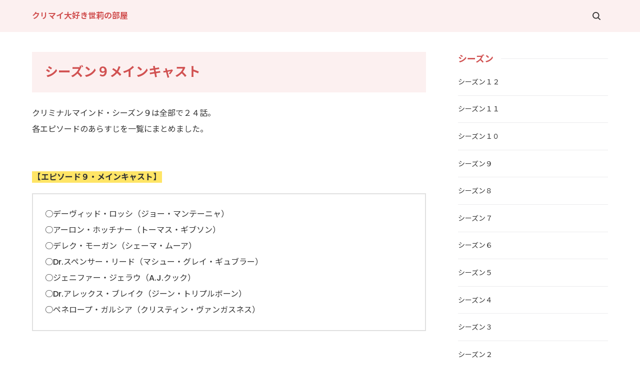

--- FILE ---
content_type: text/html
request_url: https://criminalminds.crime-story.info/category22/entry300.html
body_size: 12445
content:
<!doctype html>
<html lang="ja" dir="ltr">
<head prefix="og: https://ogp.me/ns#">
<meta charset="UTF-8">
<meta name="viewport" content="width=device-width, initial-scale=1">
<title>クリミナルマインド９全エピソードあらすじ一覧</title>
<meta name="keywords" content="クリミナルマインド９,あらすじ">
<meta name="description" content="クリミナルマインド９全話のあらすじを一覧にしました。あらすじは簡単にまとめてあるのでチェックしやすいですよ。シーズン９全体についても簡潔に説明。個人的に選んだベストエピソードもご紹介します！">
<link rel="preconnect" href="https://fonts.googleapis.com">
<link rel="preconnect" href="https://fonts.gstatic.com" crossorigin>
<link href="https://fonts.googleapis.com/css2?family=Roboto:wght@500&display=swap&text=0123456789-" rel="stylesheet" class="w_fnt" media="print">
<link href="https://fonts.googleapis.com/css2?family=Poppins:wght@500&display=swap" rel="stylesheet" class="w_fnt" media="print">
<link href="https://fonts.googleapis.com/css2?family=Noto+Sans+JP:wght@400;700&display=swap" rel="stylesheet" class="w_fnt" media="print">
<link rel="stylesheet" href="../styles.css?20221009002540">
<meta property="og:url" content="https://criminalminds.crime-story.info/category22/entry300.html">
<meta property="og:type" content="article">
<meta property="og:title" content="クリミナルマインド９全エピソードあらすじ一覧">
<meta property="og:description" content="クリミナルマインド９全話のあらすじを一覧にしました。あらすじは簡単にまとめてあるのでチェックしやすいですよ。シーズン９全体についても簡潔に説明。個人的に選んだベストエピソードもご紹介します！">
<meta property="og:site_name" content="クリマイ大好き世莉の部屋">
<meta property="og:image" content="https://criminalminds.crime-story.info/img/dummy.png">
<link rel="stylesheet" href="../css/partsstyles.css?20221009002540" media="print" onload="this.media='all'" />
<link rel="stylesheet" href="../css/indexstyles.css?20221009002540" media="print" onload="this.media='all'" />
<link rel="alternate" type="application/rss+xml" title="RSS" href="https://criminalminds.crime-story.info/rss.xml" />
<link rel="alternate" media="only screen and (max-width: 640px)" href="https://criminalminds.crime-story.info/category22/entry300.html" />
<link rel="shortcut icon" href="../favicon.ico" type="image/vnd.microsoft.icon" />
</head>
<body data-color="clr-base clr-main clr-accent" id="body" data-page="entry" data-column="col2" data-header="" data-main-header="true" data-main="" data-main-footer="" data-menu="" data-rmenu="" data-footer="" data-headerimg-type="false" data-headerimg-img="false" data-headerimg-title="true" data-headerimg-desc="true" data-headerimg-item="false" data-headerimg-meta="true" data-headerimg-img-sp="false" data-headerimg-title-sp="true" data-headerimg-desc-sp="true" data-headerimg-item-sp="false" data-headerimg-meta-sp="true" data-topslider="false">
<div id="wrap">
<header id="header">
<div class="container">
<div id="logo-wrap">
<div id="logo"><span class="logotext">クリマイ大好き世莉の部屋</span></div>
<button id="spmenu-btn" aria-label="menu"><span>menu</span></button>
</div>
<div id="spmenu">
<div id="header-wrap">
<div id="header-menu">
<div class="search">
<form name="search-form" class="search-form" method="get" action="../search.php">
<label class="search-keyword"><input type="search" name="keyword" size="20" value="" placeholder="キーワードで探す" required></label>
<label class="search-submit"><input type="submit" value="検索"></label>
</form>
</div>
</div>
</div>
</div>
</div>
</header>
<div id="contents">
<div class="inner">
<div id="main-header">
</div>
<main id="main">
<section>
<h2>シーズン９メインキャスト</h2>
<div id="text1" class="txt-body">
<p>クリミナルマインド・シーズン９は全部で２４話。<br>各エピソードのあらすじを一覧にまとめました。</p>
<p>&nbsp;</p>
<p>&nbsp;</p>
<p><span class="ylw">【エピソード９・メインキャスト】</span></p>
<div class="nmlbox"><p>○デーヴィッド・ロッシ（ジョー・マンテーニャ）<br>○アーロン・ホッチナー（トーマス・ギブソン）<br>○デレク・モーガン（シェーマ・ムーア）<br>○Dr.スペンサー・リード（マシュー・グレイ・ギュブラー）<br>○ジェニファー・ジェラウ（A.J.クック）<br>○Dr.アレックス・ブレイク（ジーン・トリプルボーン）<br>○ペネロープ・ガルシア（クリスティン・ヴァンガスネス）</p>
</div>
<p>&nbsp;</p>
<p>&nbsp;</p>
<p>どんなあらすじだったっけ？<br>次のエピソードはどんな話？</p>
<p>&nbsp;</p>
<p>など、サクッと知りたいときなどに参考にしてくださいね＾＾</p>
<p>&nbsp;</p>
<p>また、シーズン９全体のあらすじもまとめてみたので、「もっと簡単にシーズン９が知りたい！」ときはどうぞ。</p>
<p>&nbsp;</p>
<p>それから、個人的に好きなエピソードをピックアップしてもいますので、おすすめエピソードを知りたい時に役立ててください！</p>
</div>
</section>
<section>
<div class="idx_space"><p style="margin-top:1em; margin-bottom:1em;">
<p style="text-align:center;">スポンサードリンク</p>
<script async src="//pagead2.googlesyndication.com/pagead/js/adsbygoogle.js"></script>
<!-- クリマイ　レスポンシブ　記事内 -->
<ins class="adsbygoogle"
     style="display:block"
     data-ad-client="ca-pub-4680989987543419"
     data-ad-slot="4820362822"
     data-ad-format="auto"
     data-full-width-responsive="true"></ins>
<script>
(adsbygoogle = window.adsbygoogle || []).push({});
</script>
</p></div>
<div id="index_wrapper">
<div id="indexlist" class="idx_round idx_auto">
<div id="index_inner">
<div class="title">目次</div><input type="checkbox" id="index_panel" value="" checked /><label for="index_panel" id="index_button"><span><span>OPEN</span></span></label>
<ul class="li"><li><span><a href="#title2">シーズン９あらすじ一覧</a></span></li>
<li><span><a href="#title4">シーズン９を駆け足で知ろう！</a></span></li>
<li><span><a href="#title5">シーズン９世莉のベストエピソード３</a></span></li>
</ul></div>
</div>
</div>
<h2 id="title2">シーズン９あらすじ一覧</h2>
<div id="text2" class="txt-body">
<p>カッコ内の数字は通算のエピソード数です。</p>
<p>&nbsp;</p>
<div style="margin:0px;padding:0px;" align="center"><table width="98%" style="border-collapse: collapse;border:3px solid #CCCCCC;background-color:#FFFFFF;color:#000000;text-align:left;">
<tbody>
<tr>
<p>&nbsp;</p>
<td style="border:3px solid #CCCCCC;" width="20％">1(187)</td>
<td style="border:3px solid #CCCCCC;" width="78％">
<p>「インスピレーション-前編-」"The Inspiration"<br>アリゾナ州グレンデールで起きた連続殺人事件の捜査支援のため、現地入りしたBAUメンバーたち。被害者は２０代前半のブロンド女性だったが、新たな被害者は茶色の髪の人妻だった。被害者の共通点を探していくうちに、胃の中から頭蓋骨のかけらや歯が見つかった。ストラウスを失ったBAUだが、後任はホッチナーでは、とメンバーたちは推測する。<br><a href="../category22/entry256.html">⇒このエピソードの感想はこちら</a></p>
</td>
<p>&nbsp;</p>
</tr>
<p>&nbsp;</p>
<tr>
<td style="border:3px solid #CCCCCC;">2(188)</td>
<td style="border:3px solid #CCCCCC;">
<p>「インスピレーション-後編-」"The Inspired"<br>前回の続き。犯人を逮捕したBAUだったが、実は誤認逮捕だった。BAUの威信をかけた真犯人探しが再び始まるが、真犯人の奇妙な家族の"事情"に捜査は一進一退を繰り返す。そんな中、真犯人の犯行と見られる殺人事件が発生するが、現場を検証したJJとリードは疑問を持つ。<br><a href="../category22/entry257.html">⇒このエピソードの感想はこちら</a></p>
</td>
</tr>
<tr>
<td style="border:3px solid #CCCCCC;">3(189)</td>
<td style="border:3px solid #CCCCCC;">
<p>「最後の銃声」"Final Shot"<br>ダラスで連続殺人事件が発生、被害者は皆スナイパーによって射殺されていた。事件が発生した場所や殺害方法、狙撃が始まった時間などから、ホッチナーたちは、犯人の動機がケネディーが暗殺されてから50年目にあたるためではないかと推測するが…<br><a href="../category22/entry259.html">⇒このエピソードの感想はこちら</a></p>
</td>
</tr>
<tr>
<td style="border:3px solid #CCCCCC;">4(190)</td>
<td style="border:3px solid #CCCCCC;">
<p>「声なき目撃者」"To Bear Witness"<br>マテオ・クルーズが新セクションチーフとしてBAUに参加。ホッチナーたちはバルティモアで起きた、被害者にロボトミーを施す犯人捜査に乗り出すが、事件は複雑に展開、捜査は一進一退を繰り返す。一方JJとマテオは以前からの知り合いということには、他のBAUメンバーは気づかずにいた。<br><a href="../category22/entry260.html">⇒このエピソードの感想はこちら</a></p>
</td>
</tr>
<tr>
<td style="border:3px solid #CCCCCC;">5(191)</td>
<td style="border:3px solid #CCCCCC;">
<p>「66号線」"Route 66"<br>フォイエットによってつけられた傷が元で、ホッチナーは意識不明となってしまうが、無意識の中でヘイリーとフォイエットの幻想を見る。一方BAUメンバーは、行方不明のティーンネイジャーの捜査にあたるが、父親が関与しているのではないかと疑い始める。<br><a href="../category22/entry261.html">⇒このエピソードの感想はこちら</a></p>
</td>
</tr>
<tr>
<td style="border:3px solid #CCCCCC;">6(192)</td>
<td style="border:3px solid #CCCCCC;">
<p>「魔女裁判」"In the Blood"<br>ユタ州プロボで起きた殺人事件の捜査支援をするホッチナーたちは、被害者から、儀式的な要素があることに気がつく。調べを進めていくうちに、セイラム魔女裁判に深い興味を持っている犯人像が浮かび上がる。一方ガルシアは自宅で"死の日"のホストを務めるため準備に追われていた。<br><a href="../category22/entry263.html">⇒このエピソードの感想はこちら</a></p>
</td>
</tr>
<tr>
<td style="border:3px solid #CCCCCC;">7(193)</td>
<td style="border:3px solid #CCCCCC;">
<p>「地獄の門番」"Gatekeeper"<br>ボストンで連続殺人事件が発生する。被害者はみな首を絞められて殺害されており、捜査にあたったホッチナーたちは、犯人がトロフィーとして被害者の所持品を持ち去っていることに気がつく。一方BAUメンバーは、は馴染みにしていたバーが閉店するという知らせを聞いて気を落としているロッシを励ます。<br><span class="red">スペンサー役、マシュー・グレイ・ギュブラーが監督！</span><br><a href="../category22/entry264.html">⇒このエピソードの感想はこちら</a></p>
</td>
</tr>
<tr>
<td style="border:3px solid #CCCCCC;">8(194)</td>
<td style="border:3px solid #CCCCCC;">
<p>「少年兵士」"The Return"<br>シカゴで連続して発生しているティーンネイジャー失踪事件は、同一犯による殺人事件と関連がある可能性があった。ホッチナーたちは犯人の犯行動機を見つけるため、捜査協力をする。一方モーガンは、自分と同じく仕事に情熱を注ぐガールフレンドに対して複雑な気持ちになる。<br><a href="../category22/entry265.html">⇒このエピソードの感想はこちら</a></p>
</td>
</tr>
<tr>
<td style="border:3px solid #CCCCCC;">9(195)</td>
<td style="border:3px solid #CCCCCC;">
<p>「奇妙な果実」"Strange Fruit"<br>ヴァージニア州のある民家の裏庭から、複数の白骨が発見された。その家に住んでいた家族について調べていくうちに、BAUはその家族が持つ、人種に隠された悲しい過去を知ることになる。<br><a href="../category22/entry266.html">⇒このエピソードの感想はこちら</a></p>
</td>
</tr>
<tr>
<td style="border:3px solid #CCCCCC;">10(196)</td>
<td style="border:3px solid #CCCCCC;">
<p>「いたずら電話」"The Caller"<br>セントルイスで男の子が行方不明になる。似たような未解決事件が過去に起きていたことを突き止めたホッチナーたちは、そこから誘拐犯と男の子の行方を特定しようとする。その後の調査で、誘拐があった当日、男の子の父親の携帯電話から自宅に発信があったことが判明、父親が容疑者として浮かび上がった。<br><a href="../category22/entry267.html">⇒このエピソードの感想はこちら</a></p>
</td>
</tr>
<tr>
<td style="border:3px solid #CCCCCC;">11(197)</td>
<td style="border:3px solid #CCCCCC;">
<p>「怒りの鉄拳」"Bully"<br>カンザスシティで残忍な連続殺人事件が発生する。被害者の遺体には激しく殴られたあとがあり、裸にさせられた上女性の下着を身につけた状態だった。現地入りしたアレックスは、刑事である実の弟と、元刑事の父親と共同で捜査を開始することになる。<br><a href="../category22/entry268.html">⇒このエピソードの感想はこちら</a></p>
</td>
</tr>
<tr>
<td style="border:3px solid #CCCCCC;">12(198)</td>
<td style="border:3px solid #CCCCCC;">
<p>「ブラック・クイーン」"The Black Queen"<br>司法機関のウェブサイトが何者かにハッキングされるが、2004年に起きた連続殺人事件で逮捕された死刑囚の無実を訴えるものだった。犯人を突き止めるため、ガルシアは"ブラッククイーン"と呼ばれていたハッカー時代の仲間に近づくのだった。<br><a href="../category22/entry269.html">⇒このエピソードの感想はこちら</a></p>
</td>
</tr>
<tr>
<td style="border:3px solid #CCCCCC;">13(199)</td>
<td style="border:3px solid #CCCCCC;">
<p>「帰郷」"The Road Home"<br>クリーブランドに出没したスプリーキラーの捜査をするホッチナーたちだったが、ロッシは海軍時代の上司、ハリソン・スコットが行方不明になったと聞き、ロサンゼルスに向かう。事件解決後JJは何者かに誘拐されてしまう。<br><a href="../category22/entry270.html">⇒このエピソードの感想はこちら</a></p>
</td>
</tr>
<tr>
<td style="border:3px solid #CCCCCC;">14(200)</td>
<td style="border:3px solid #CCCCCC;">
<p>「200」"200"<br>JJとクルーズが何者かに拉致されたことを受け、ホッチナーたちはJJが国務省勤務時代に、シークレットエージェントとして活動していたことを知る。JJを発見するため、JJの特殊任務ついて捜査しようとするが国務省から一切の情報アクセスを禁止されてしまう。ホッチナーたちはインターポールにいるかつての同僚、エミリー・プレンティスに助けを求めた。<br><a href="../category22/entry271.html">⇒このエピソードの感想はこちら</a></p>
</td>
</tr>
<tr>
<td style="border:3px solid #CCCCCC;">15(201)</td>
<td style="border:3px solid #CCCCCC;">
<p>「アンダーソン夫婦の悩み」"Mr. & Mrs. Anderson"<br>ピッツバーグで発生した女性連続殺人事件の捜査をしていたホッチナーたちは、犯人は二人組であるという見方を強める。さらに、今回の犯人たちが過去の犯罪との関連性も浮上するが、不可解な点もあり、断定には結びつかない。そんな中、新たな犯行が発生するが、今度は男性が被害者だった…。ガルシアとモーガンは、それぞれのバレンタインデープランについてあれこれ議論を交わす。<br><a href="../category22/entry272.html">⇒このエピソードの感想はこちら</a></p>
</td>
</tr>
<tr>
<td style="border:3px solid #CCCCCC;">16(202)</td>
<td style="border:3px solid #CCCCCC;">
<p>「天使の失踪」"Gabby"<br>ミシシッピ州ハッティズバーグで、親戚に預けられていた4歳の女の子が、目を離したすきに行方不明になってしまった。女の子を安全に見つけるため、捜査は時間との戦いになる。手がかりを懸命に探していくうちに、ホッチナーはある人物が容疑者ではないかと気付き始めた。<br><span class="red">ホッチナー役、トーマス・ギブソンが監督！</span><br><a href="../category22/entry273.html">⇒このエピソードの感想はこちら</a></p>
</td>
</tr>
<tr>
<td style="border:3px solid #CCCCCC;">17(203)</td>
<td style="border:3px solid #CCCCCC;">
<p>「トンネルの魔術師」"Persuasion"<br>ラスベガスの砂漠で、溺死した女性の遺体が相次いで発見された。捜査依頼を受けたホッチナーたちは、犯人の真の動機を探し始める。一方、ラスベガスに住む母に連絡を取ろうと試みるリードは、母がグランドキャニオンに出かけていることを知る。<br><a href="../category22/entry274.html">⇒このエピソードの感想はこちら</a></p>
</td>
</tr>
<tr>
<td style="border:3px solid #CCCCCC;">18(204)</td>
<td style="border:3px solid #CCCCCC;">
<p>「渇いた牙」"Rabid"<br>ミルウォーキー近郊で、殺人事件が発生する。遺体には、動物と人間がつけたとみられる噛み跡が残っており、カニバリズムや噛みつきフェチなどの可能性が考えられた。捜査が進むうちに、犯人の動機が狂犬病（恐水病）の感染だったことが明らかになる。一方体力テストに備えて体力づくりをしているガルシアとリードだったが、熱血で厳しいことで知られているモーガンには秘密にしておくのだった。<br><a href="../category22/entry277.html">⇒このエピソードの感想はこちら</a></p>
</td>
</tr>
<tr>
<td style="border:3px solid #CCCCCC;">19(205)</td>
<td style="border:3px solid #CCCCCC;">
<p>「記憶の稜線」"The Edge of Winter"<br>ニューヨークハミルトンで起きた殺人事件の調査を終了するため、モーガンは唯一の生存者を訪問して当時のことについて質問をする。質問は被害者にとって辛く、精神的負担のかかるものだったが、被害者は当時のことについてその詳細を語り始める。やがて以前見えなかった事件の一面が明かされていく…<br><a href="../category22/entry277.html">⇒このエピソードの感想はこちら</a></p>
</td>
</tr>
<tr>
<td style="border:3px solid #CCCCCC;">20(206)</td>
<td style="border:3px solid #CCCCCC;">
<p>「報復」"Blood Relations"<br>ウエストヴァージニア州ホイーリングの片田舎2件の殺人事件が発生、捜査依頼を受けホッチナーたちは現地で捜査を開始する。やがてホッチナーたちは、被害者の家族は暴力的な確執の渦中にいることを発見し、どちらかが殺人に関与しているとの見方を強める。<br><span class="red">スペンサー役、マシュー・グレイ・ギュブラーが監督！</span><br><a href="../category22/entry278.html">⇒このエピソードの感想はこちら</a></p>
</td>
</tr>
<tr>
<td style="border:3px solid #CCCCCC;">21(207)</td>
<td style="border:3px solid #CCCCCC;">
<p>「獣たちの祝宴」"What Happens In Mecklinburg..."<br>テネシー州メンフィスで、連続拉致事件が発生する。犯人は豚のマスクを被っているという目撃情報以外手がかりがつかめなかった。やがてホッチナーたちは、事件に隠された、犯人の悲しい動機を発見することになる。一方サバンナは仕事に追われるモーガンに対して、不満をぶちまける。<br><a href="../category22/entry280.html">⇒このエピソードの感想はこちら</a></p>
</td>
</tr>
<tr>
<td style="border:3px solid #CCCCCC;">22(208)</td>
<td style="border:3px solid #CCCCCC;">
<p>「テセウスの迷宮」"Fatal"<br>カリフォルニアのロングビーチで、殺害予告を受けた被害者が必ず死亡するという、ヒ素中毒による殺人事件が発生する。残された手書きの脅迫メモなどから、犯人はギリシャ神話に造詣が深いことがわかるが、犯人と被害者たちの接点が謎に包まれたままで捜査は難航する。<br><a href="../category22/entry281.html">⇒このエピソードの感想はこちら</a></p>
</td>
</tr>
<tr>
<td style="border:3px solid #CCCCCC;">23(209)</td>
<td style="border:3px solid #CCCCCC;">
<p>「天使と悪魔 －前編－」"Angels"<br>テキサスで発生した一連の娼婦殺人事件について、ホッチナーたちは相談を受ける。事件を分析したBAUメンバーたちは、犯行が宗教的な動機から来ているとの味方を強めるが、事件を深く掘り下げれば下げるほど、聖職者たちの裏の顔を見つけることになる。<br><a href="../category22/entry282.html">⇒このエピソードの感想はこちら</a></p>
</td>
</tr>
<tr>
<td style="border:3px solid #CCCCCC;">24(210)</td>
<td style="border:3px solid #CCCCCC;">
<p>「天使と悪魔 －後編－」"Demons"<br>前回に続き、テキサスで事件の捜査を進めるホッチナー達は、事件の容疑者とみられる人物を特定する。この人物を追い詰めるが、その背後にもっと邪悪な企みがあることを知る。事件はBAUメンバーの命を脅かすものになるが、これがアレックスがBAUを去るきっかけになる。<br><a href="../category22/entry283.html">⇒このエピソードの感想はこちら</a></p>
</td>
</tr>
</tbody>
</table>
</div>
<p>※<span style="font-size: xx-small;">参考 <a href="https://criminalminds.wikia.com/wiki/Season_Nine" rel="noopener" target="_blank">Criminal minds Wiki</a></span></p>
<p>&nbsp;</p>
<p>&nbsp;</p>
<p style="text-align:center;">スポンサードリンク</p>
<script async src="//pagead2.googlesyndication.com/pagead/js/adsbygoogle.js"></script>
<!-- クリマイ　レスポンシブ　記事内２ -->
<ins class="adsbygoogle"
     style="display:block"
     data-ad-client="ca-pub-4680989987543419"
     data-ad-slot="1829614232"
     data-ad-format="auto"
     data-full-width-responsive="true"></ins>
<script>
(adsbygoogle = window.adsbygoogle || []).push({});
</script>
</div>
</section>
<section>
<div id="text3" class="txt-body">
<h4>他のシーズン全話あらすじを簡単に知りたいならこちら！</h4>
<br>
<table class="dsc2item col3" cellspacing="1">
<tbody>
<tr>
<td>
<ul>
<li><a href="../category1/entry25.html">シーズン1全話あらすじ一覧</a></li>
<li><a href="../category5/entry53.html">シーズン2全話あらすじ一覧</a></li>
<li><a href="../category8/entry81.html">シーズン3全話あらすじ一覧</a></li>
<li><a href="../category9/entry112.html">シーズン4全話あらすじ一覧</a></li>
<li><a href="../category10/entry144.html">シーズン5全話あらすじ一覧</a></li>
</ul>
</td>
<td>
<ul>
<li><a href="../category14/entry181.html">シーズン6全話あらすじ一覧</a></li>
<li><a href="../category15/entry217.html">シーズン7全話あらすじ一覧</a></li>
<li><a href="../category19/entry248.html">シーズン8全話あらすじ一覧</a></li>
<li><a href="../category22/entry300.html">シーズン9全話あらすじ一覧</a></li>
<li><a href="../category25/entry336.html">シーズン10全話あらすじ一覧</a></li>
</ul>
</td>
<td>
<ul>
<li><a href="../Season11/allepisodes11.html">シーズン11全話あらすじ一覧</a></li>
<li><a href="../Season12/allepisodes12.html" target="_blank" rel="noopener">シーズン12全話あらすじ一覧</a></li>
</ul>
<br>
</td>
</tr>
</tbody>
</table>
</div>
</section>
<section>
<h2 id="title4">シーズン９を駆け足で知ろう！</h2>
<div id="text4" class="txt-body">
<p>亡くなったストラウスの後任に、ホッチがセクションチーフになる可能性が出てきました（「インスピレーション　前編」）。</p>
<p>&nbsp;</p>
<p>これは、ホッチがBAUをやめることを意味することで、ホッチの決断が注目されましたが、結局ホッチは現職にとどまることになります（「インスピレーション　後編」）。</p>
<p>&nbsp;</p>
<p>セクションチーフには、マテオ・クルーズが就きますが（「声なき目撃者」）、実はJJとは以前からの知り合い。<br>JJは国務省時代に、クルーズとともにアフガニスタンで極秘任務についていたことがありました。</p>
<p>&nbsp;</p>
<p>BAUメンバーは、このことを知らなかったのですが、JJがクルーズとともに誘拐されて初めて明らかになります（「２００」）。</p>
<p>&nbsp;</p>
<p>JJとクルーズが拉致されたのは、国務省のデータベースにアクセスする時に必要なコードを知っていたため。</p>
<p>&nbsp;</p>
<p>ホッチたちはJJとクルーズの行方を追っていましたが、国務省のジャクソン次官にこれ以上の捜査を許可されず、頼みの綱として、元BAUメンバーだったエミリー・プレンティスに助けを求めました。</p>
<p>&nbsp;</p>
<p>インターポールに勤務しているエミリーは、ホッチたちと合流し、２人を拉致している黒幕が、CIAとテロリストグループの二重スパイのマイケル・ヘイスティングスということを突き止め、無事に２人を救出しました。</p>
<p>&nbsp;</p>
<p>さらにこのエピソードでは、JJが極秘任務時代に流産してしまったことがわかります。</p>
<p>&nbsp;</p>
<p>&nbsp;</p>
<p>このシーズンでは、モーガンに真剣に付き合ってる恋人がいることがわかります。<br>彼女の名前はサバンナで、初めて登場したのは「少年兵士」。</p>
<p>&nbsp;</p>
<p>その後、バレンタインデーでガルシア＆サムとダブルデートをするなど仲良くしている様子が伺えますが（「アンダーソン夫婦の悩み」）、仕事のすれ違いでちょっとした危機を迎えます。</p>
<p>&nbsp;</p>
<p>でも、JJのアドバイスでモーガンはサバンナに「本気で惚れている」と告白。<br>２人はより強い絆で結ばれるようになりました（「獣たちの祝宴」）。</p>
<p>&nbsp;</p>
<p>&nbsp;</p>
<p>エピソードのタイトルにもなってる「ブラッククイーン」は、ガルシアのハッカー時代のあだ名。<br>かつてガルシアが所属していたハッカー集団が事件に関与している可能性があるため、ガルシアはスターチェンバーに乗り込み、そこで元彼シェーンと再会。</p>
<p>&nbsp;</p>
<p>シェーンが容疑者として疑われていましたが、犯人はスターチェンバーのメンバーの一人で、シェーンはあやうく殺されそうになります。<br>ですが、ガルシアやリードたちの必死の応急処置で命拾いをしました。</p>
<p>&nbsp;</p>
<p>&nbsp;</p>
<p>再会と言えばホッチとヘイリー。<br>ヘイリーはすでに亡くなってしまっているのですが、リーパーことジョージ・フォイエットに刺された傷がもとで意識を失った時、ホッチはヘイリーと再会したのです。<br>そのときのエピソードは「６６号線」。</p>
<p>&nbsp;</p>
<p>&nbsp;</p>
<p>ロッシもまたスコットと再会をしています。<br>行方をくらましたスコットを探しにロサンゼルスに向かうロッシ。<br>スコットは、会うことを拒絶されてる息子トーマス一家の近くに住み、そっと見守っていたのでした。<br>事情を知ったロッシはトーマスを訪ね、仲を取り持とうとします。</p>
<p>&nbsp;</p>
<p>一時会うことを拒否したトーマスですが、最後は妻と自分の息子（スコットの孫）を伴ってスコットの元を訪れるのでした（「帰郷」）。</p>
<p>&nbsp;</p>
<p>&nbsp;</p>
<p>「怒りの鉄拳」では、父と弟とともに事件の捜査に貢献するなど、その活躍やプライベートの顔が徐々に明らかになってきたアレックス。<br>ですが、アレックスは最終話「天使と悪魔」でBAUを去ります。</p>
<p>&nbsp;</p>
<p>&nbsp;</p>
<p style="text-align:center;">スポンサードリンク</p>
<script async src="//pagead2.googlesyndication.com/pagead/js/adsbygoogle.js"></script>
<!-- クリマイ　レスポンシブ　記事内３ -->
<ins class="adsbygoogle"
     style="display:block"
     data-ad-client="ca-pub-4680989987543419"
     data-ad-slot="4575625674"
     data-ad-format="auto"
     data-full-width-responsive="true"></ins>
<script>
(adsbygoogle = window.adsbygoogle || []).push({});
</script>
</div>
</section>
<section>
<h2 id="title5">シーズン９世莉のベストエピソード３</h2>
<div id="text5" class="txt-body">
<div class="rank rank1" data-rank="1">天使と悪魔　後編</div>
<div class="nmlbox"><p>シーズンの最終話ということもありますが、BAUの一人ひとりが力を合わせて事件を解決した、というストーリー展開が良かったです。</p>
<p>&nbsp;</p>
<p>犯人も極悪人っぷりが出ていましたし、徐々に明らかになっていく真実に、スリル感をたっぷり楽しめるところがいい！</p>
<p>&nbsp;</p>
<p>&nbsp;</p>
<p>クリマイの良さを、しっかり味わえるという点が、シーズン９ベストエピソードに選んだ理由です♪</p>
<p>&nbsp;</p>
<p>&nbsp;</p>
<p>アレックスが去ってしまうエピソードでもあるという点でも見逃せませんね～。</p>
</div>
<p>&nbsp;</p>
<p>&nbsp;</p>
<div class="rank rank2" data-rank="2">２００</div>
<div class="nmlbox"><p>エミリーが久しぶりに登場、とういうだけで選んでしまいました。</p>
<p>&nbsp;</p>
<p>エミリー大好きだったので、一時的だけど、戻ってきてくれただけで、もう感動。</p>
<p>&nbsp;</p>
<p>&nbsp;</p>
<p>このエピソードは、クリミナルマインド通算「２００」という節目のエピソードでもあり、JJが大ピンチに陥ったエピソードでもあります。</p>
<p>&nbsp;</p>
<p>JJの極秘任務という過去があり、それが理由で拉致された。<br>国務省を巻き込んだ捜査、そしてギリギリのところでエミリーがJJを救出、最後はJJが黒幕に逆襲！</p>
<p>&nbsp;</p>
<p>これだけ聞いても、見どころてんこ盛りってことがわかりますよね♪</p>
<p>&nbsp;</p>
<p>JJファン、エミリーファンは特におすすめですよ～。</p>
</div>
<p>&nbsp;</p>
<p>&nbsp;</p>
<div class="rank rank3" data-rank="3">「ブラッククイーン」</div>
<div class="nmlbox"><p>ガルシアの魅力詰め合わせ！<br>と言った表現がぴったりなこのエピソード。</p>
<p>&nbsp;</p>
<p>過去から現在にかけてのガルシアがわかって、とても興味深いです。</p>
<p>&nbsp;</p>
<p>ブラッククイーン時代の元彼や、初めてホッチとモーガンに出会ったシーンも、貴重。</p>
<p>&nbsp;</p>
<p>そして、エピソードに挿入された「セクハラセミナー」のシーンは、クリマイ史に残る名場面だと思います。</p>
</div>
</div>
</section>
<div class="mainbox"><div id="space2" class="freespace">
<div class="space-box">
<div class="space-body"><p style="margin-top:1em; margin-bottom:1em;">
</p>
<p style="margin-top:1em; margin-bottom:1em;">
<iframe src="https://www.facebook.com/plugins/like.php?href=https://criminalminds.crime-story.info/category22/entry300.html&layout=button_count&show_faces=false&width=100&action=like&colorscheme=light&height=21" scrolling="no" frameborder="0" style="border:none; overflow:hidden; width:100px; height:21px;" allowTransparency="true"></iframe>　<a href="https://twitter.com/share" class="twitter-share-button" data-url="https://criminalminds.crime-story.info/category22/entry300.html" data-text="クリミナルマインド９全エピソードあらすじ一覧">ツイート</a>
<script async src="https://platform.twitter.com/widgets.js" charset="utf-8"></script>
<a href="https://b.hatena.ne.jp/entry/https://criminalminds.crime-story.info/category22/entry300.html" class="hatena-bookmark-button" data-hatena-bookmark-title=クリミナルマインド９全エピソードあらすじ一覧" data-hatena-bookmark-layout="standard-balloon" data-hatena-bookmark-lang="ja" title="このエントリーをはてなブックマークに追加"><img class="lazyload" data-src="https://b.st-hatena.com/images/entry-button/button-only@2x.png" alt="このエントリーをはてなブックマークに追加" width="20" height="20" style="border: none;" /><noscript><img src="https://b.st-hatena.com/images/entry-button/button-only@2x.png" alt="このエントリーをはてなブックマークに追加" width="20" height="20" style="border: none;" /></noscript></a><script type="text/javascript" src="https://b.st-hatena.com/js/bookmark_button.js" charset="utf-8" async="async"></script>
</p>
<h3>こちらの記事も読まれています。</h3>
<script async src="//pagead2.googlesyndication.com/pagead/js/adsbygoogle.js"></script>
<ins class="adsbygoogle"
     style="display:block"
     data-ad-format="autorelaxed"
     data-ad-client="ca-pub-4680989987543419"
     data-ad-slot="6037991329"></ins></div>
</div>
</div></div>
</main>
<div id="main-footer">
<div class="mainbox">
<div class="snsbox">
<div class="sns-title">この記事をシェアする</div>
<ul class="snslist">
<li><a href="https://www.facebook.com/share.php?u=https%3a%2f%2fcriminalminds.crime-story.info%2fcategory22%2fentry300.html" rel="nofollow noopener" target="_blank" class="snsicon-facebook"></a></li>
<li><a href="https://twitter.com/share?url=https%3a%2f%2fcriminalminds.crime-story.info%2fcategory22%2fentry300.html&text=%e3%82%af%e3%83%aa%e3%83%9f%e3%83%8a%e3%83%ab%e3%83%9e%e3%82%a4%e3%83%b3%e3%83%89%ef%bc%99%e5%85%a8%e3%82%a8%e3%83%94%e3%82%bd%e3%83%bc%e3%83%89%e3%81%82%e3%82%89%e3%81%99%e3%81%98%e4%b8%80%e8%a6%a7" rel="nofollow noopener" target="_blank" class="snsicon-twitter"></a></li>
<li><a href="https://line.me/R/msg/text/?https%3a%2f%2fcriminalminds.crime-story.info%2fcategory22%2fentry300.html" rel="nofollow noopener" target="_blank" class="snsicon-line"></a></li>
<li><a href="https://b.hatena.ne.jp/add?url=https%3a%2f%2fcriminalminds.crime-story.info%2fcategory22%2fentry300.html&title=%e3%82%af%e3%83%aa%e3%83%9f%e3%83%8a%e3%83%ab%e3%83%9e%e3%82%a4%e3%83%b3%e3%83%89%ef%bc%99%e5%85%a8%e3%82%a8%e3%83%94%e3%82%bd%e3%83%bc%e3%83%89%e3%81%82%e3%82%89%e3%81%99%e3%81%98%e4%b8%80%e8%a6%a7" rel="nofollow noopener" target="_blank" class="snsicon-hatena"></a></li>
</ul>
</div>
</div>
<div id="entrylist">
<div class="entrylist-title"><h3>おすすめ記事</h3></div>
<ul class="entrylist_ul">
<li>
<article class="article">
<div class="article-inner">
<div class="article-body">
<div class="article-title"><a href="../category22/entry256.html">クリミナルマインド９ 第１話「インスピレーション１」のあらすじと感想</a></div>
<div class="article-desc">クリミナル・マインドシーズン９ 第１話「インスピレーション-前編-（The Inspiration）」のあらすじと感想です。</div>
</div>
</div>
</article>
</li>
<li>
<article class="article">
<div class="article-inner">
<div class="article-body">
<div class="article-title"><a href="../category22/entry257.html">クリミナルマインド９ 第２話「インスピレーション２」のあらすじと感想</a></div>
<div class="article-desc">クリミナル・マインドシーズン９ 第２話「インスピレーション-後編-（The Inspired）」のあらすじと感想です。</div>
</div>
</div>
</article>
</li>
<li>
<article class="article">
<div class="article-inner">
<div class="article-body">
<div class="article-title"><a href="../category22/entry259.html">クリミナルマインド９ 第３話「最後の銃声」のあらすじと感想</a></div>
<div class="article-desc">クリミナル・マインドシーズン９ 第３話「最後の銃声（Final Shot）」のあらすじと感想です。</div>
</div>
</div>
</article>
</li>
<li>
<article class="article">
<div class="article-inner">
<div class="article-body">
<div class="article-title"><a href="../category22/entry260.html">クリミナルマインド９ 第４話「声なき目撃者」のあらすじと感想</a></div>
<div class="article-desc">クリミナル・マインドシーズン９ 第４話「声なき目撃者（To Bear Witness）」のあらすじと感想です。</div>
</div>
</div>
</article>
</li>
<li>
<article class="article">
<div class="article-inner">
<div class="article-body">
<div class="article-title"><a href="../category22/entry261.html">クリミナルマインド９ 第５話「６６号線」のあらすじと感想</a></div>
<div class="article-desc">クリミナル・マインドシーズン９ 第５話「６６号線（Route 66）」のあらすじと感想です。</div>
</div>
</div>
</article>
</li>
<li>
<article class="article">
<div class="article-inner">
<div class="article-body">
<div class="article-title"><a href="../category22/entry263.html">クリミナルマインド９ 第６話「魔女裁判」のあらすじと感想</a></div>
<div class="article-desc">クリミナル・マインドシーズン９ 第６話「魔女裁判（In the Blood）」のあらすじと感想です。</div>
</div>
</div>
</article>
</li>
<li>
<article class="article">
<div class="article-inner">
<div class="article-body">
<div class="article-title"><a href="../category22/entry264.html">クリミナルマインド９ 第７話「地獄の門番」のあらすじと感想</a></div>
<div class="article-desc">クリミナル・マインドシーズン９ 第７話「地獄の門番（Gatekeeper）」のあらすじと感想です。</div>
</div>
</div>
</article>
</li>
<li>
<article class="article">
<div class="article-inner">
<div class="article-body">
<div class="article-title"><a href="../category22/entry265.html">クリミナルマインド９ 第８話「少年兵士」のあらすじと感想</a></div>
<div class="article-desc">クリミナル・マインドシーズン９ 第８話「少年兵士（The Return）」のあらすじと感想です。</div>
</div>
</div>
</article>
</li>
<li>
<article class="article">
<div class="article-inner">
<div class="article-body">
<div class="article-title"><a href="../category22/entry266.html">クリミナルマインド９ 第９話「奇妙な果実」のあらすじと感想</a></div>
<div class="article-desc">クリミナル・マインドシーズン９ 第９話「奇妙な果実（Strange Fruit）」のあらすじと感想です。</div>
</div>
</div>
</article>
</li>
<li>
<article class="article">
<div class="article-inner">
<div class="article-body">
<div class="article-title"><a href="../category22/entry267.html">クリミナルマインド９ 第１０話「いたずら電話」のあらすじと感想</a></div>
<div class="article-desc">クリミナル・マインドシーズン９ 第１０話「いたずら電話（The Caller）」のあらすじと感想です。</div>
</div>
</div>
</article>
</li>
<li>
<article class="article">
<div class="article-inner">
<div class="article-body">
<div class="article-title"><a href="../category22/entry268.html">クリミナルマインド９ 第１１話「怒りの鉄拳」のあらすじと感想</a></div>
<div class="article-desc">クリミナル・マインドシーズン９ 第１１話「怒りの鉄拳（Bully）」のあらすじと感想です。</div>
</div>
</div>
</article>
</li>
<li>
<article class="article">
<div class="article-inner">
<div class="article-body">
<div class="article-title"><a href="../category22/entry269.html">クリミナルマインド９ 第１２話「ブラッククイーン」のあらすじと感想</a></div>
<div class="article-desc">クリミナル・マインドシーズン９ 第１２話「ブラッククイーン（Black Queen）」のあらすじと感想です。</div>
</div>
</div>
</article>
</li>
</ul>
</div>
</div>
<aside id="menu">
<nav class="menuboxlist">
<div class="menubox">
<div class="title"><span>シーズン</span></div>
<div class="menulist"><ul class="sitemenu">
<li><a href="../Season12/"><span>シーズン１２</span></a></li>
<li><a href="../Season11/"><span>シーズン１１</span></a></li>
<li><a href="../category25/"><span>シーズン１０</span></a></li>
<li><a href="../category22/"><span>シーズン９</span></a></li>
<li><a href="../category19/"><span>シーズン８</span></a></li>
<li><a href="../category15/"><span>シーズン７</span></a></li>
<li><a href="../category14/"><span>シーズン６</span></a></li>
<li><a href="../category10/"><span>シーズン５</span></a></li>
<li><a href="../category9/"><span>シーズン４</span></a></li>
<li><a href="../category8/"><span>シーズン３</span></a></li>
<li><a href="../category5/"><span>シーズン２</span></a></li>
<li><a href="../category1/"><span>シーズン１</span></a></li>
</ul></div>
</div>
<div class="menubox">
<div class="title"><span>メインキャスト</span></div>
<div class="menulist"><ul class="sitemenu">
<li><a href="../category16/"><span>デヴィッド・ロッシ</span></a></li>
<li><a href="../category17/"><span>エミリー・プレンティス</span></a></li>
<li><a href="../category23/"><span>スペンサー・リード</span></a></li>
<li><a href="../JJ/"><span>JJ（ジェニファー・ジャロウ）</span></a></li>
<li><a href="../Garcia/"><span>ペネロープ・ガルシア</span></a></li>
<li><a href="../category20/"><span>ジェイソン・ギデオン</span></a></li>
<li><a href="../category13/"><span>アーロン・ホッチナー</span></a></li>
<li><a href="../category26/"><span>デレク・モーガン</span></a></li>
<li><a href="../category11/"><span>エル・グリーナウェイ</span></a></li>
<li><a href="../category12/"><span>その他のメインキャスト</span></a></li>
</ul></div>
</div>
<div class="menubox">
<div class="title"><span>ドラマについて</span></div>
<div class="menulist"><ul class="sitemenu">
<li><a href="../category6/"><span>忘れられないサブキャラや俳優</span></a></li>
<li><a href="../category18/"><span>ドラマの相関図</span></a></li>
<li><a href="../category2/"><span>名場面・お気に入りのセリフ</span></a></li>
<li><a href="../category4/"><span>ドラマ関連レビュー</span></a></li>
<li><a href="../category7/"><span>クリマイ豆知識</span></a></li>
<li><a href="../category21/"><span>リアルFBI</span></a></li>
<li><a href="../TV/"><span>テレビ放送・配信について</span></a></li>
</ul></div>
</div>
<div class="menubox">
<div class="title"><span>このサイトについて</span></div>
<div class="menulist"><ul class="sitemenu">
<li><a href="../How-to-Write-Review/"><span>ドラマレビュー書き方講座</span></a></li>
<li><a href="../entry132.html"><span>当サイト管理人</span></a></li>
<li><a href="../entry202.html"><span>サイトの使い方</span></a></li>
<li><a href="../entry11.html"><span>プライバシーポリシー</span></a></li>
</ul></div>
</div>
<div class="menubox">
<div class="title"><span>姉妹サイト</span></div>
<div class="menulist"><ul class="sitemenu">
<li><span><a href="https://sherlock.crime-story.info/" rel="noopener" target="_blank">シャーロック大好き！世莉の部屋</a></span></li>
</ul></div>
</div>
</nav>
<div id="space4" class="freespace">
<div class="space-box">
<div class="title"><span>世莉のツイート</span></div>
<div class="menubox"><a href="https://twitter.com/cmlover3?ref_src=twsrc%5Etfw" class="twitter-follow-button" data-lang="ja" data-show-count="false">Follow @cmlover3</a><script async src="https://platform.twitter.com/widgets.js" charset="utf-8"></script>
<a class="twitter-timeline" data-lang="ja" data-height="500" data-link-color="#E81C4F" href="https://twitter.com/cmlover3?ref_src=twsrc%5Etfw">Tweets by cmlover3</a> <script async src="https://platform.twitter.com/widgets.js" charset="utf-8"></script></div>
</div>
</div>
</aside>
</div>
</div>
<div id="pagetop"><a href="#body"></a></div>
<div id="siteNavi"><ul itemscope itemtype="http://schema.org/BreadcrumbList" class="siteNavi_ul">
<li itemprop="itemListElement" itemscope itemtype="http://schema.org/ListItem"><a itemprop="item" href="../"><span itemprop="name">トップページ</span></a><meta itemprop="position" content="1" /></li>
<li itemprop="itemListElement" itemscope itemtype="http://schema.org/ListItem"><a itemprop="item" href="../category22/"><span itemprop="name">シーズン９</span></a><meta itemprop="position" content="2" /></li>
<li><span>クリミナルマインド９全エピソードあらすじ一覧</span></li>
</ul></div>
<footer id="footer">
<div class="inner">
<nav id="footer-menu">
<ul class="footer-menu_ul">
</ul>
</nav>
<small id="copy">&copy; 2022 クリマイ大好き世莉の部屋.<!-- Global site tag (gtag.js) - Google Analytics -->
<script async src="https://www.googletagmanager.com/gtag/js?id=UA-112419248-3"></script>
<script>
  window.dataLayer = window.dataLayer || [];
  function gtag(){dataLayer.push(arguments);}
  gtag('js', new Date());
  gtag('config', 'UA-112419248-3');
</script></small>
</div>
</footer>
</div>
<script src="../js/siema.min.js"></script>
<script src="../js/config.js"></script>
<script src="../js/ResizeSensor.js"></script>
<script src="../js/ElementQueries.js"></script>
<script>
var ele = document.getElementsByClassName('w_fnt');
for (var i = 0, len = ele.length; i < len; i++) {ele[i].media = 'all';}
</script>
<script src="https://cdn.jsdelivr.net/npm/lazyload@2.0.0-rc.2/lazyload.js"></script>
<script>lazyload();</script>
</body>
</html>

--- FILE ---
content_type: text/html; charset=utf-8
request_url: https://www.google.com/recaptcha/api2/aframe
body_size: 268
content:
<!DOCTYPE HTML><html><head><meta http-equiv="content-type" content="text/html; charset=UTF-8"></head><body><script nonce="4HloJRkC33bB4s-NNwHl3Q">/** Anti-fraud and anti-abuse applications only. See google.com/recaptcha */ try{var clients={'sodar':'https://pagead2.googlesyndication.com/pagead/sodar?'};window.addEventListener("message",function(a){try{if(a.source===window.parent){var b=JSON.parse(a.data);var c=clients[b['id']];if(c){var d=document.createElement('img');d.src=c+b['params']+'&rc='+(localStorage.getItem("rc::a")?sessionStorage.getItem("rc::b"):"");window.document.body.appendChild(d);sessionStorage.setItem("rc::e",parseInt(sessionStorage.getItem("rc::e")||0)+1);localStorage.setItem("rc::h",'1768969485939');}}}catch(b){}});window.parent.postMessage("_grecaptcha_ready", "*");}catch(b){}</script></body></html>

--- FILE ---
content_type: text/css;charset=utf-8
request_url: https://criminalminds.crime-story.info/css/partsstyles.css?20221009002540
body_size: 40586
content:
@charset "UTF-8";
*,::before,::after {
  box-sizing: border-box;
}
/* ベース */
div[class^="btn"] {
	display: block;
	margin: 8px auto;
	width: 240px;
	line-height: 140%;
	letter-spacing: 0.05em;
	position: relative;
	background-color: #375881;
	transition: background-color .3s ease-out, transform .3s ease-out;
	box-sizing: border-box;
	overflow: hidden;
	min-height: 40px;
}
div[class^="btn"] > a {
	display: block;
	padding: 14px 0.6em;
	width: 100%;
	height: auto;
	color: #FFF;
	font-weight: bold;
	text-decoration: none;
	text-align: center;
	line-height: 140%;
	position: relative;
	transition: background-color .3s ease-out, transform .3s ease-out;
	box-sizing: border-box;
	cursor: pointer;
	z-index: 3;
}
/* 角丸 */
.btn-rounded {
	border-radius: 8px;
}
.btn-circle {
	border-radius: 50px;
}
/* 文字配置 */
.btn-left > a {
	text-align: left !important;
}
.btn-right > a {
	text-align: right !important;
}
/* 影 */
.btn-shadow1 {
	box-shadow: 0 4px 3px rgba(0, 0, 0, 0.15);
}
.btn-shadow2 {
	box-shadow: 0 0 5px 0 rgba(0, 0, 0, 0.35);
}
.btn-shadow3 {
	box-shadow: 0 5px 0 #98b2d3;
}
.btn-shadow3.blue {
	box-shadow: 0 5px 0 #aec4e0;
}
.btn-shadow3.lightblue {
	box-shadow: 0 5px 0 #add1e1;
}
.btn-shadow3.cyan {
	box-shadow: 0 5px 0 #a3d5d3;
}
.btn-shadow3.red {
	box-shadow: 0 5px 0 #eaafbd;
}
.btn-shadow3.rose {
	box-shadow: 0 5px 0 #f6bccc;
}
.btn-shadow3.pink {
	box-shadow: 0 5px 0 #efc1e5;
}
.btn-shadow3.purple {
	box-shadow: 0 5px 0 #ccb2d9;
}
.btn-shadow3.green {
	box-shadow: 0 5px 0 #aad8ab;
}
.btn-shadow3.lightgreen {
	box-shadow: 0 5px 0 #dae5ac;
}
.btn-shadow3.gold {
	box-shadow: 0 5px 0 #e9da87;
}
.btn-shadow3.orange {
	box-shadow: 0 5px 0 #f7cead;
}
.btn-shadow3.brown {
	box-shadow: 0 5px 0 #ddba89;
}
.btn-shadow3.gray {
	box-shadow: 0 5px 0 #dadada;
}
.btn-shadow3.black {
	box-shadow: 0 5px 0 #bbbbbb;
}
.btn-shadow4 {
	box-shadow: 0 5px 0 #20334b;
}
.btn-shadow4.blue {
	box-shadow: 0 5px 0 #2f4f7a;
}
.btn-shadow4.lightblue {
	box-shadow: 0 5px 0 #367996;
}
.btn-shadow4.cyan {
	box-shadow: 0 5px 0 #367673;
}
.btn-shadow4.red {
	box-shadow: 0 5px 0 #8e253e;
}
.btn-shadow4.rose {
	box-shadow: 0 5px 0 #cc1a4b;
}
.btn-shadow4.pink {
	box-shadow: 0 5px 0 #d65bbb;
}
.btn-shadow4.purple {
	box-shadow: 0 5px 0 #6b3f80;
}
.btn-shadow4.green {
	box-shadow: 0 5px 0 #316b33;
}
.btn-shadow4.lightgreen {
	box-shadow: 0 5px 0 #93aa35;
}
.btn-shadow4.gold {
	box-shadow: 0 5px 0 #a18d1d;
}
.btn-shadow4.orange {
	box-shadow: 0 5px 0 #db6d17;
}
.btn-shadow4.brown {
	box-shadow: 0 5px 0 #775423;
}
.btn-shadow4.gray {
	box-shadow: 0 5px 0 #818181;
}
.btn-shadow4.black {
	box-shadow: 0 5px 0 #2f2f2f;
}
/* ボタンサイズ */
.btn-auto{
	display: table !important;
	width: auto !important;
	min-height: 40px;
	min-width: 160px;
	max-width: 100%;
	font-size: 18px;
}
.btn-auto > a{
	padding: 18px 1.25em !important;
}
.btn-exsm {
	width: 80px !important;
	min-height: 24px !important;
}
.btn-exsm > a {
	font-weight: normal !important;
	font-size: 13px;
	padding: 6px 0.5em !important;
}
.btn-sm {
	width: 120px !important;
	min-height: 30px !important;
}
.btn-sm > a {
	font-weight: normal !important;
	font-size: 14px;
	padding: 8px 0.5em !important;
}
.btn-lg {
	width: 360px !important;
	max-width: 100% !important;
}
.btn-lg > a ,.btn-exlg > a, .btn-full > a{
	font-size: 20px;
	padding: 20px 1em !important;
}
.btn-exlg {
	width: 560px !important;
}
.btn-full {
	width: 100% !important;
}
.btn-exlg, .btn-full {
	max-width: 100% !important;
}
@media screen and (min-width:768px){
	.btn-exlg > a, .btn-full > a{
		font-size:22px;
		padding:24px 1em !important;
	}
}
.wd100 {width: 100px !important;}
.wd200 {width: 200px !important;}
.wd300 {width: 300px !important;}
.wd400 {width: 400px !important;}
.wd500 {width: 500px !important;}
.wd600 {width: 600px !important;}
.wd100, .wd200, .wd300, .wd400, .wd500, .wd600 {max-width: 100% !important;}
.wd100 > a, .wd200 > a, .wd300 > a{padding: 20px 0.6em !important;}
.wd400 > a, .wd500 > a, .wd600 > a{padding: 24px 1em !important;}
/* フォント */
.fnt-meiryo{font-family: "メイリオ","Meiryo","ヒラギノ角ゴ Pro W3", "Hiragino Kaku Gothic Pro","ＭＳ Ｐゴシック", "MS P Gothic","Osaka", Verdana,Arial, Helvetica, sans-serif;}
.fnt-gothic{font-family: "ＭＳ Ｐゴシック", "MS P Gothic","Osaka", Verdana,Arial, Helvetica, sans-serif;}
.fnt-minchou{font-family: "游明朝", YuMincho, "ヒラギノ明朝 ProN W3", "Hiragino Mincho ProN", "HG明朝E", "ＭＳ Ｐ明朝", "ＭＳ 明朝", serif;}
.fnt-yugothic{font-family: "游ゴシック Medium", "Yu Gothic Medium",游ゴシック体, 'Yu Gothic', YuGothic, 'ヒラギノ角ゴシック Pro', 'Hiragino Kaku Gothic Pro', メイリオ, Meiryo, Osaka, 'ＭＳ Ｐゴシック', 'MS PGothic', sans-serif;}
.fnt-kakugo{font-family: 'HGP創英角ｺﾞｼｯｸUB', 'Hiragino Kaku Gothic Pro', 'ヒラギノ角ゴ Pro W6', sans-serif;font-weight: normal;}
.fnt-marugo{font-family: "ヒラギノ丸ゴ Pro W4","ヒラギノ丸ゴ Pro","Hiragino Maru Gothic Pro","ヒラギノ角ゴ Pro W3","Hiragino Kaku Gothic Pro","HG丸ｺﾞｼｯｸM-PRO","HGMaruGothicMPRO", sans-serif;}
/*　フォントサイズ */
.fnt10 > a{font-size: 10px;}
.fnt12 > a{font-size: 12px;}
.fnt14 > a{font-size: 14px;}
.fnt16 > a{font-size: 16px;}
.fnt18 > a{font-size: 18px;}
.fnt20 > a{font-size: 20px;}
.fnt22 > a{font-size: 22px;}
.fnt24 > a{font-size: 24px;}
@media screen and (min-width: 480px){
	.fnt26 > a{font-size: 26px;}
	.fnt28 > a{font-size: 28px;}
	.fnt30 > a{font-size: 30px;}
	.fnt32 > a{font-size: 32px;}
	.fnt34 > a{font-size: 34px;}
	.fnt36 > a{font-size: 36px;}
	.fnt40 > a{font-size: 40px;}
	.fnt48 > a{font-size: 48px;}
}
/* ホバー・タップ時 */
div[class^='btn']:active {
	top: 5px;
}
div[class^='btn']:hover > a {
	background-color: rgba(255, 255, 255, 0.15);
}
div[class^='btn']:active > a {
	background-color: transparent;
}
div[class*='btn-shadow']:active {
	box-shadow: 0 0 0 !important;
}
/* ボタン背景色（基本） */
div[class^='btn'].blue {
	background-color: #4473b1;
}
div[class^='btn'].lightblue {
	background-color: #57a1c2;
}
div[class^='btn'].cyan {
	background-color: #4eaba6;
}
div[class^='btn'].red {
	background-color: #ca3659;
}
div[class^='btn'].rose {
	background-color: #eb6187;
}
div[class^='btn'].pink {
	background-color: #e598d4;
}
div[class^='btn'].purple {
	background-color: #945caf;
}
div[class^='btn'].green {
	background-color: #49a04c;
}
div[class^='btn'].lightgreen {
	background-color: #b7cd5e;
}
div[class^='btn'].gold {
	background-color: #dac030;
}
div[class^='btn'].orange {
	background-color: #ed9651;
}
div[class^='btn'].brown {
	background-color: #b27e34;
}
div[class^='btn'].gray {
	background-color: #a7a7a7;
}
div[class^='btn'].black {
	background-color: #555;
}
/* ボタン背景色（ペールトーン） */
div[class^='btn'].pale, div[class^='btn07']:hover, div[class^='btn08']:hover, div[class^='btn09']:hover {
	background-color: #d1ddeb !important;
}
div[class^='btn'].pale.blue, div[class^='btn07']:hover.blue, div[class^='btn08']:hover.blue, div[class^='btn09']:hover.blue {
	background-color: #dee7f2 !important;
}
div[class^='btn'].pale.lightblue, div[class^='btn07']:hover.lightblue, div[class^='btn08']:hover.lightblue, div[class^='btn09']:hover.lightblue {
	background-color: #e1eef4 !important;
}
div[class^='btn'].pale.cyan, div[class^='btn07']:hover.cyan, div[class^='btn08']:hover.cyan, div[class^='btn09']:hover.cyan {
	background-color: #e2f2f1 !important;
}
div[class^='btn'].pale.red, div[class^='btn07']:hover.red, div[class^='btn08']:hover.red, div[class^='btn09']:hover.red {
	background-color: #f7e0e5 !important;
}
div[class^='btn'].pale.rose, div[class^='btn07']:hover.rose, div[class^='btn08']:hover.rose, div[class^='btn09']:hover.rose {
	background-color: #fce4eb !important;
}
div[class^='btn'].pale.pink, div[class^='btn07']:hover.pink, div[class^='btn08']:hover.pink, div[class^='btn09']:hover.pink {
	background-color: #fae9f6 !important;
}
div[class^='btn'].pale.purple, div[class^='btn07']:hover.purple, div[class^='btn08']:hover.purple, div[class^='btn09']:hover.purple {
	background-color: #eee5f2 !important;
}
div[class^='btn'].pale.green, div[class^='btn07']:hover.green, div[class^='btn08']:hover.green, div[class^='btn09']:hover.green {
	background-color: #d4ebd5 !important;
}
div[class^='btn'].pale.lightgreen, div[class^='btn07']:hover.lightgreen, div[class^='btn08']:hover.lightgreen, div[class^='btn09']:hover.lightgreen {
	background-color: #e8efcb !important;
}
div[class^='btn'].pale.gold, div[class^='btn07']:hover.gold, div[class^='btn08']:hover.gold, div[class^='btn09']:hover.gold {
	background-color: #efe4a5 !important;
}
div[class^='btn'].pale.orange, div[class^='btn07']:hover.orange, div[class^='btn08']:hover.orange, div[class^='btn09']:hover.orange {
	background-color: #fbe7d7 !important;
}
div[class^='btn'].pale.brown, div[class^='btn07']:hover.brown, div[class^='btn08']:hover.brown, div[class^='btn09']:hover.brown {
	background-color: #f0e1cc !important;
}
div[class^='btn'].pale.gray, div[class^='btn07']:hover.gray, div[class^='btn08']:hover.gray, div[class^='btn09']:hover.gray {
	background-color: #e7e7e7 !important;
}
div[class^='btn'].pale.black, div[class^='btn07']:hover.black, div[class^='btn08']:hover.black, div[class^='btn09']:hover.black {
	background-color: #d5d5d5 !important;
}
div[class^='btn'].pale > a {
	color: #626262 !important;
}
/* ボタン境界線 */
div[class^='btn07'], div[class^='btn08'], div[class^='btn09'], .pale.btn-bdr1 {
	border: 2px solid #375881;
}
div[class^='btn07'].btn-exsm, div[class^='btn07'].btn-sm, div[class^='btn08'].btn-exsm, div[class^='btn08'].btn-sm, div[class^='btn09'].btn-exsm, div[class^='btn09'].btn-sm, .pale.btn-bdr1.btn-exsm, .pale.btn-bdr1.btn-sm {
	border-width: 2px;
}
div[class^='btn07'].blue, div[class^='btn08'].blue, div[class^='btn09'].blue, .pale.btn-bdr1.blue {
	border-color: #4473b1 !important;
}
div[class^='btn07'].lightblue, div[class^='btn08'].lightblue, div[class^='btn09'].lightblue, .pale.btn-bdr1.lightblue {
	border-color: #57a1c2 !important;
}
div[class^='btn07'].cyan, div[class^='btn08'].cyan, div[class^='btn09'].cyan, .pale.btn-bdr1.cyan {
	border-color: #4eaba6 !important;
}
div[class^='btn07'].red, div[class^='btn08'].red, div[class^='btn09'].red, .pale.btn-bdr1.red {
	border-color: #ca3659 !important;
}
div[class^='btn07'].rose, div[class^='btn08'].rose, div[class^='btn09'].rose, .pale.btn-bdr1.rose {
	border-color: #eb6187 !important;
}
div[class^='btn07'].pink, div[class^='btn08'].pink, div[class^='btn09'].pink, .pale.btn-bdr1.pink {
	border-color: #e598d4 !important;
}
div[class^='btn07'].purple, div[class^='btn08'].purple, div[class^='btn09'].purple, .pale.btn-bdr1.purple {
	border-color: #945caf !important;
}
div[class^='btn07'].green, div[class^='btn08'].green, div[class^='btn09'].green, .pale.btn-bdr1.green {
	border-color: #49a04c !important;
}
div[class^='btn07'].lightgreen, div[class^='btn08'].lightgreen, div[class^='btn09'].lightgreen, .pale.btn-bdr1.lightgreen {
	border-color: #b7cd5e !important;
}
div[class^='btn07'].gold, div[class^='btn08'].gold, div[class^='btn09'].gold, .pale.btn-bdr1.gold {
	border-color: #dac030 !important;
}
div[class^='btn07'].orange, div[class^='btn08'].orange, div[class^='btn09'].orange, .pale.btn-bdr1.orange {
	border-color: #ed9651 !important;
}
div[class^='btn07'].brown, div[class^='btn08'].brown, div[class^='btn09'].brown, .pale.btn-bdr1.brown {
	border-color: #b27e34 !important;
}
div[class^='btn07'].gray, div[class^='btn08'].gray, div[class^='btn09'].gray, .pale.btn-bdr1.gray {
	border-color: #c1c1c1 !important;
}
div[class^='btn07'].black, div[class^='btn08'].black, div[class^='btn09'].black, .pale.btn-bdr1.black {
	border-color: #555 !important;
}
.pale.btn-bdr1 {
	border-width: 3px !important;
}
.pale.btn-bdr1.btn-exsm, .pale.btn-bdr1.btn-sm {
	border-width: 2px !important;
}
.btn-bdr1 {
	border: 3px solid #2c4768;
}
.btn-bdr1.btn-exsm, .btn-bdr1.btn-sm {
	border-width: 2px;
}
.btn-bdr1.blue {
	border-color: #3a6297 !important;
}
.btn-bdr1.lightblue {
	border-color: #4191b4 !important;
}
.btn-bdr1.cyan {
	border-color: #489d98 !important;
}
.btn-bdr1.red {
	border-color: #aa2d4b !important;
}
.btn-bdr1.rose {
	border-color: #e63d6b !important;
}
.btn-bdr1.pink {
	border-color: #df80ca !important;
}
.btn-bdr1.purple {
	border-color: #7f4a98 !important;
}
.btn-bdr1.green {
	border-color: #3f8b42 !important;
}
.btn-bdr1.lightgreen {
	border-color: #adc647 !important;
}
.btn-bdr1.gold {
	border-color: #b69f21 !important;
}
.btn-bdr1.orange {
	border-color: #e87a23 !important;
}
.btn-bdr1.brown {
	border-color: #8b6228 !important;
}
.btn-bdr1.gray {
	border-color: #8e8e8e !important;
}
.btn-bdr1.black {
	border-color: #3c3c3c !important;
}
.btn-bdr2 {
	border: 1px solid rgba(0, 0, 0, 0.2);
}
/* ボタン個別設定 */
.btn02::before, .btn03::before {
	content: "";
	width: 100%;
	height: 100%;
	position: absolute;
	top: 0;
	left: 0;
	background-color: rgba(255, 255, 255, 0);
	z-index: 1;
}
.btn02::before {
	background: linear-gradient(0deg, rgba(0, 0, 0, 0.1) 2%, rgba(0, 0, 0, 0.08) 9%, rgba(255, 255, 255, 0) 40%, rgba(255, 255, 255, 0) 70%, rgba(255, 255, 255, 0.25) 100%);
}
.btn02.pale::before {
	background: linear-gradient(0deg, rgba(0, 0, 0, 0.08) 2%, rgba(0, 0, 0, 0.05) 9%, rgba(255, 255, 255, 0) 40%, rgba(255, 255, 255, 0) 70%, rgba(255, 255, 255, 0.4) 100%);
}
.btn03::before {
	background: linear-gradient(0deg, rgba(0, 0, 0, 0) 0%, rgba(0, 0, 0, 0.065) 50%, rgba(0, 0, 0, 0) 50%);
}
.btn03.pale::before {
	background: linear-gradient(0deg, rgba(0, 0, 0, 0) 0%, rgba(0, 0, 0, 0.045) 50%, rgba(0, 0, 0, 0) 50%);
}
.btn04::before {
	content: "";
	width: 100%;
	height: 100%;
	position: absolute;
	top: 0;
	left: 0;
	background-size: auto auto;
	background-color: rgba(255, 255, 255, 0);
	z-index: 1;
}
.btn04::before {
	background-image: repeating-linear-gradient(135deg, transparent, transparent 4px, rgba(255, 255, 255, 0.05) 4px, rgba(255, 255, 255, 0.05) 8px);
}
.btn04.pale::before {
	background-image: repeating-linear-gradient(135deg, transparent, transparent 4px, rgba(255, 255, 255, 0.15) 4px, rgba(255, 255, 255, 0.15) 8px);
}
.btn05 a {
	box-shadow: 0 0 0 2px rgba(255, 255, 255, 0.6) inset;
}
.btn05.btn-rounded a {
	border-radius: 8px;
}
div[class*='btn-bdr'].btn05.btn-rounded a {
	border-radius: 6px;
}
.btn05.btn-circle a {
	border-radius: 50px;
}
.btn06::before {
	content: "";
	width: 100%;
	height: 100%;
	position: absolute;
	top: 0;
	left: 0;
	background: rgba(255, 255, 255, 0);
	background: radial-gradient(circle at 0% 30%, rgba(255, 255, 255, 0) 0%, rgba(255, 255, 255, 0.25) 100%);
	z-index: 1;
}
.btn07, .btn08, .btn09 {
	background-color: #fff !important;
}
.btn07 a, .btn08 a, .btn09 a {
	color: #555 !important;
}
.btn07a, .btn08a, .btn09a {
	background-color: #fff !important;
}
.btn07a > a, .btn08a > a, .btn09a > a {
	color: #375881 !important;
}
.btn07a.blue > a, .btn08a.blue > a, .btn09a.blue > a {
	color: #4473b1 !important;
}
.btn07a.lightblue > a, .btn08a.lightblue > a, .btn09a.lightblue > a {
	color: #57a1c2 !important;
}
.btn07a.cyan > a, .btn08a.cyan > a, .btn09a.cyan > a {
	color: #4eaba6 !important;
}
.btn07a.red > a, .btn08a.red > a, .btn09a.red > a {
	color: #ca3659 !important;
}
.btn07a.rose > a, .btn08a.rose > a, .btn09a.rose > a {
	color: #eb6187 !important;
}
.btn07a.pink > a, .btn08a.pink > a, .btn09a.pink > a {
	color: #e598d4 !important;
}
.btn07a.purple > a, .btn08a.purple > a, .btn09a.purple > a {
	color: #945caf !important;
}
.btn07a.green > a, .btn08a.green > a, .btn09a.green > a {
	color: #49a04c !important;
}
.btn07a.lightgreen > a, .btn08a.lightgreen > a, .btn09a.lightgreen > a {
	color: #b7cd5e !important;
}
.btn07a.gold > a, .btn08a.gold > a, .btn09a.gold > a {
	color: #dac030 !important;
}
.btn07a.orange > a, .btn08a.orange > a, .btn09a.orange > a {
	color: #ed9651 !important;
}
.btn07a.brown > a, .btn08a.brown > a, .btn09a.brown > a {
	color: #b27e34 !important;
}
.btn07a.gray > a, .btn08a.gray > a, .btn09a.gray > a {
	color: #a7a7a7 !important;
}
.btn07a.black > a, .btn08a.black > a, .btn09a.black > a {
	color: #555 !important;
}
div[class^="btn08"] > a {
	box-shadow: 0 0 3px 3px rgba(0, 0, 0, 0.08) inset;
}
div[class^="btn08"].btn-exsm > a, div[class^="btn08"].btn-sm > a {
	box-shadow: 0 0 2px 2px rgba(0, 0, 0, 0.08) inset;
}
div[class^="btn08"].btn-rounded a {
	border-radius: 6px;
}
div[class^="btn08"].btn-circle a {
	border-radius: 50px;
}
div[class^="btn09"] {
	border-width: 5px;
	border-style: double;
}
div[class^="btn09"].btn-exsm, div[class^="btn09"].btn-sm {
	border-width: 4px !important;
}
div[class^="btn09"] > a {
	padding: 9px 0.5em;
}
div[class^="btn09"].btn-exsm > a {
	padding: 2px 0.5em;
}
div[class^="btn09"].btn-sm > a {
	padding: 4px 0.5em;
}
div[class^="btn09"].btn-lg > a {
	padding: 11px 0.5em;
}
div[class^="btn09"].btn-exlg > a {
	padding: 15px 0.5em;
}
div[class^="btn09"].btn-full > a {
	padding: 15px 0.5em;
}
/* ボタンアイコン（余白） */
.btn-icon1_L > a,
.btn-icon2_L > a{
    padding-left:28px !important;
}
.btn-icon1_R > a,
.btn-icon2_R > a{
    padding-right:28px !important;
}
div.btn-exsm.btn-icon1_L > a,
div.btn-exsm.btn-icon2_L > a {
	padding-left: 16px !important;
}
div.btn-exsm.btn-icon1_R > a,
div.btn-exsm.btn-icon2_R > a {
	padding-right: 16px !important;
}
div.btn-sm.btn-icon1_L > a,
div.btn-sm.btn-icon2_L > a {
	padding-left: 20px !important;
}
div.btn-sm.btn-icon1_R > a,
div.btn-sm.btn-icon2_R > a {
	padding-right: 20px !important;
}
@media screen and (min-width: 768px){
	div.btn-lg.btn-icon1_L > a,
	div.btn-lg.btn-icon2_L > a {
		padding-left: 38px !important;
	}
	div.btn-lg.btn-icon1_R > a,
	div.btn-lg.btn-icon2_R > a {
		padding-right: 38px !important;
	}
	div.btn-exlg.btn-icon1_L > a,
	div.btn-exlg.btn-icon2_L > a,
	div.btn-full.btn-icon1_R > a,
	div.btn-full.btn-icon2_R > a{
		padding-left: 45px !important;
	}
	div.btn-exlg.btn-icon1_R > a,
	div.btn-exlg.btn-icon2_R > a,
	div.btn-full.btn-icon1_R > a,
	div.btn-full.btn-icon2_R > a{
		padding-right: 45px !important;
	}
}
/* ボタンアイコン（独自アイコン余白） */
div[class*="btn-icon0"].icon-L > a {
	padding-left: 45px !important;
}
div[class*="btn-icon0"].icon-R > a {
	padding-right: 45px !important;
}
div[class*="btn-icon0"].btn-exsm.icon-L > a {
	padding-left: 24px !important;
}
div[class*="btn-icon0"].btn-exsm.icon-R > a {
	padding-right: 24px !important;
}
div[class*="btn-icon0"].btn-sm.icon-L > a {
	padding-left: 28px !important;
}
div[class*="btn-icon0"].btn-sm.icon-R > a {
	padding-right: 28px !important;
}
div[class*="btn-icon0"].btn-lg.icon-L > a {
	padding-left: 56px !important;
}
div[class*="btn-icon0"].btn-lg.icon-R > a {
	padding-right: 56px !important;
}
@media screen and (min-width: 768px){
	div[class*="btn-icon0"].btn-exlg.icon-L > a,
	div[class*="btn-icon0"].btn-full.icon-L > a {
		padding-left: 84px !important;
	}
	div[class*="btn-icon0"].btn-exlg.icon-R > a,
	div[class*="btn-icon0"].btn-full.icon-R > a {
		padding-right: 84px !important;
	}
}
/* 矢印+アイコン */
div[class*="btn-icon0"].icon-L.btn-icon1_L > a,
div[class*="btn-icon0"].icon-L.btn-icon2_L > a{
	padding-left: 64px !important;
}
div[class*="btn-icon0"].icon-R.btn-icon1_R > a,
div[class*="btn-icon0"].icon-R.btn-icon2_R > a{
	padding-right: 64px !important;
}
div[class*="btn-icon0"].btn-exsm.icon-L.btn-icon1_L > a{
	padding-left: 44px !important;
}
div[class*="btn-icon0"].btn-exsm.icon-R.btn-icon1_R > a{
	padding-right: 44px !important;
}
div[class*="btn-icon0"].btn-sm.icon-L.btn-icon1_L > a{
	padding-left: 52px !important;
}
div[class*="btn-icon0"].btn-sm.icon-R.btn-icon1_R > a{
	padding-right: 52px !important;
}
@media screen and (min-width: 768px){
	div[class*="btn-icon0"].btn-lg.icon-L.btn-icon1_L > a{
		padding-left: 94px !important;
	}
	div[class*="btn-icon0"].btn-lg.icon-R.btn-icon1_R > a{
		padding-right: 94px !important;
	}
	div[class*="btn-icon0"].btn-exlg.icon-L.btn-icon1_L > a,
	div[class*="btn-icon0"].btn-full.icon-L.btn-icon1_L > a{
		padding-left: 100px !important;
	}
	div[class*="btn-icon0"].btn-exlg.icon-R.btn-icon1_R > a,
	div[class*="btn-icon0"].btn-full.icon-R.btn-icon1_R > a{
		padding-right: 100px !important;
	}
}
/* ボタンアイコン（独自アイコン） */
span[class^="btn-icon"] img {
	width: 28px;
	height: auto;
	transform: translateY(-50%);
	position: absolute;
	top: 50%;
}
.btn-exsm span[class^="btn-icon"] img {
	width: 16px;
}
.btn-sm span[class^="btn-icon"] img {
	width: 18px;
}
@media screen and (min-width: 768px){
	.btn-lg span[class^="btn-icon"] img {
		width: 34px;
	}
	.btn-exlg span[class^="btn-icon"] img {
		width: 44px;
	}
	.btn-full span[class^="btn-icon"] img {
		width: 44px;
	}
}
span.btn-icon img{
    left:4%;
}
span.btn-icon_r img{
    right:4%;
}
.btn-icon1_L .btn-icon > img,.btn-icon2_L .btn-icon > img{
    left:calc(4% + 20px);
}
.btn-icon1_R .btn-icon_r > img,.btn-icon2_R .btn-icon_r > img{
	right: calc(4% + 20px);
}
.btn-exsm.btn-icon1_L .btn-icon > img,.btn-exsm.btn-icon2_L .btn-icon > img{
	left:calc(4% + 6px);
}
.btn-exsm.btn-icon1_R .btn-icon_r > img,.btn-exsm.btn-icon2_R .btn-icon_r > img{
	right: calc(4% + 8px);
}
.btn-sm.btn-icon1_L .btn-icon > img,.btn-sm.btn-icon2_L .btn-icon > img{
	left:calc(4% + 10px);
}
.btn-sm.btn-icon1_R .btn-icon_r > img,.btn-sm.btn-icon2_R .btn-icon_r > img{
	right: calc(4% + 10px);
}
/* ボタンアイコン（icon1） */
div[class*="btn-icon1"] > a::after {
	content: '';
	display: block;
	width: 10px;
	height: 10px;
	position: absolute;
	top: 50%;
	box-shadow: 2px 2px 0 0 #fff;
}
.btn-icon1_L > a::after {
	left: 6px;
	transform: translateY(-50%) rotate(-45deg);
}
.btn-icon1_L.btn-exsm > a::after {
	left: 2px;
	transform: translateY(-50%) rotate(-45deg) scale(0.6);
}
.btn-icon1_L.btn-sm > a::after {
	left: 4px;
	transform: translateY(-50%) rotate(-45deg) scale(0.8);
}
@media screen and (min-width: 768px){
	.btn-icon1_L.btn-lg > a::after {
		left: 12px;
		transform: translateY(-50%) rotate(-45deg) scale(1.2);
	}
	.btn-icon1_L.btn-exlg > a::after, .btn-icon1_L.btn-full > a::after {
		left: 16px;
		transform: translateY(-50%) rotate(-45deg) scale(1.4);
	}
}
.btn-icon1_R > a::after {
	right: 16px;
	transform: translateY(-50%) rotate(-45deg);
}
.btn-icon1_R.btn-exsm > a::after {
	right: 8px;
	transform: translateY(-50%) rotate(-45deg) scale(0.6);
}
.btn-icon1_R.btn-sm > a::after {
	right: 12px;
	transform: translateY(-50%) rotate(-45deg) scale(0.8);
}
@media screen and (min-width: 768px){
	.btn-icon1_R.btn-lg > a::after {
		right: 24px;
		transform: translateY(-50%) rotate(-45deg) scale(1.2);
	}
	.btn-icon1_R.btn-exlg > a::after, .btn-icon1_R.btn-full > a::after {
		right: 28px;
		transform: translateY(-50%) rotate(-45deg) scale(1.4);
	}
}
div[class*="btn-icon1"]:not(.pale):not(.btn07):not(.btn08):not(.btn09):not(.btn07a):not(.btn08a):not(.btn09a) > a::after {
	box-shadow: 2px 2px 0 0 #fff !important;
}
div[class*="btn-icon1"] > a::after {
	box-shadow: 2px 2px 0 0 #375881;
}
div[class*="btn-icon1"].blue > a::after {
	box-shadow: 2px 2px 0 0 #4473b1;
}
div[class*="btn-icon1"].lightblue > a::after {
	box-shadow: 2px 2px 0 0 #57a1c2;
}
div[class*="btn-icon1"].cyan > a::after {
	box-shadow: 2px 2px 0 0 #4eaba6;
}
div[class*="btn-icon1"].red > a::after {
	box-shadow: 2px 2px 0 0 #ca3659;
}
div[class*="btn-icon1"].rose > a::after {
	box-shadow: 2px 2px 0 0 #eb6187;
}
div[class*="btn-icon1"].pink > a::after {
	box-shadow: 2px 2px 0 0 #e598d4;
}
div[class*="btn-icon1"].purple > a::after {
	box-shadow: 2px 2px 0 0 #945caf;
}
div[class*="btn-icon1"].green > a::after {
	box-shadow: 2px 2px 0 0 #49a04c;
}
div[class*="btn-icon1"].lightgreen > a::after {
	box-shadow: 2px 2px 0 0 #b7cd5e;
}
div[class*="btn-icon1"].gold > a::after {
	box-shadow: 2px 2px 0 0 #dac030;
}
div[class*="btn-icon1"].orange > a::after {
	box-shadow: 2px 2px 0 0 #ed9651;
}
div[class*="btn-icon1"].brown > a::after {
	box-shadow: 2px 2px 0 0 #b27e34;
}
div[class*="btn-icon1"].gray > a::after {
	box-shadow: 2px 2px 0 0 #a7a7a7;
}
div[class*="btn-icon1"].black > a::after {
	box-shadow: 2px 2px 0 0 #555;
}
/* ボタンアイコン（icon2） */
div[class*="btn-icon2"] > a::after {
	content: '';
	display: block;
	width: 0;
	height: 0;
	position: absolute;
	top: 50%;
	border-style: solid;
	border-color: transparent;
	border-width: 4.5px 16px 4.5px 6px;
}
div[class*="btn-icon2"].btn-exsm > a::after {
	border-width: 2.25px 5px 2.25px 3px;
}
div[class*="btn-icon2"].btn-sm > a::after {
	border-width: 3px 9px 3px 4px;
}
@media screen and (min-width: 768px){
	div[class*="btn-icon2"].btn-lg > a::after {
		border-width: 6px 20px 6px 8px;
	}
	div[class*="btn-icon2"].btn-exlg > a::after, div[class*="btn-icon2"].btn-full > a::after {
		border-width: 7.5px 24px 7.5px 10px;
	}
}
div.btn-icon2_L > a::after {
	transform: translateY(-50%);
	left: 16px !important;
}
div.btn-icon2_R > a::after {
	transform: translateY(-50%);
	right: 0 !important;
}
div.btn-sm.btn-icon2_L > a::after,
div.btn-exsm.btn-icon2_L > a::after {
	left: 8px !important;
}
div[class*="btn-icon2"]:not(.pale):not(.btn07):not(.btn08):not(.btn09):not(.btn07a):not(.btn08a):not(.btn09a) > a::after {
	border-left-color: #fff !important;
}
div[class*="btn-icon2"] > a::after {
	border-left-color: #375881;
}
div[class*="btn-icon2"].blue > a::after {
	border-left-color: #4473b1;
}
div[class*="btn-icon2"].lightblue > a::after {
	border-left-color: #57a1c2;
}
div[class*="btn-icon2"].cyan > a::after {
	border-left-color: #4eaba6;
}
div[class*="btn-icon2"].red > a::after {
	border-left-color: #ca3659;
}
div[class*="btn-icon2"].rose > a::after {
	border-left-color: #eb6187;
}
div[class*="btn-icon2"].pink > a::after {
	border-left-color: #e598d4;
}
div[class*="btn-icon2"].purple > a::after {
	border-left-color: #945caf;
}
div[class*="btn-icon2"].green > a::after {
	border-left-color: #49a04c;
}
div[class*="btn-icon2"].lightgreen > a::after {
	border-left-color: #b7cd5e;
}
div[class*="btn-icon2"].gold > a::after {
	border-left-color: #dac030;
}
div[class*="btn-icon2"].orange > a::after {
	border-left-color: #ed9651;
}
div[class*="btn-icon2"].brown > a::after {
	border-left-color: #b27e34;
}
div[class*="btn-icon2"].gray > a::after {
	border-left-color: #a7a7a7;
}
div[class*="btn-icon2"].black > a::after {
	border-left-color: #555;
}
/* ボタンエフェクト */
.btn-fx1::after {
	content: "";
	-webkit-animation: fx1 6s ease-in infinite;
	animation: fx1 6s ease-in infinite;
	background: #e6e6e6;
	background: linear-gradient(45deg, rgba(230, 230, 230, 0) 0%, rgba(230, 230, 230, 0.7) 70%, rgba(230, 230, 230, 0) 70%);
	width: 200%;
	height: 100%;
	opacity: .4;
	position: absolute;
	top: 0;
	left: 0;
	z-index: 2;
}
@-webkit-keyframes fx1 {
	0% {
		left: -200%;
	}
	22% {
		left: 200%;
	}
	100% {
		left: 200%;
	}
}
@keyframes fx1 {
	0% {
		left: -200%;
	}
	22% {
		left: 200%;
	}
	100% {
		left: 200%;
	}
}
.btn-fx2 {
	-webkit-animation: fx2 6s ease infinite;
	animation: fx2 6s ease infinite;
	position: absolute;
	top: 0;
	transform-origin: bottom center;
}
@-webkit-keyframes fx2 {
	0% {
		transform: scaleY(1) translateY(0);
	}
	10% {
		transform: scaleY(1) translateY(0);
	}
	12% {
		transform: scaleY(0.8) translateY(0);
	}
	14% {
		transform: scaleY(1) translateY(-20%);
	}
	15% {
		transform: scaleY(0.93) translateY(0);
	}
	16% {
		transform: scaleY(0.95) translateY(0);
	}
	17% {
		transform: scaleY(1) translateY(-4%);
	}
	18% {
		transform: scaleY(0.97) translateY(0);
	}
	19% {
		transform: scaleY(1) translateY(-2%);
	}
	20% {
		transform: scaleY(0.99) translateY(0);
	}
	21% {
		transform: scaleY(1) translateY(-1%);
	}
	100% {
		transform: scaleY(1) translateY(0);
	}
}
@keyframes fx2 {
	0% {
		transform: scaleY(1) translateY(0);
	}
	10% {
		transform: scaleY(1) translateY(0);
	}
	12% {
		transform: scaleY(0.8) translateY(0);
	}
	14% {
		transform: scaleY(1) translateY(-20%);
	}
	15% {
		transform: scaleY(0.93) translateY(0);
	}
	16% {
		transform: scaleY(0.95) translateY(0);
	}
	17% {
		transform: scaleY(1) translateY(-4%);
	}
	18% {
		transform: scaleY(0.97) translateY(0);
	}
	19% {
		transform: scaleY(1) translateY(-2%);
	}
	20% {
		transform: scaleY(0.99) translateY(0);
	}
	21% {
		transform: scaleY(1) translateY(-1%);
	}
	100% {
		transform: scaleY(1) translateY(0);
	}
}
.btn-fx3::after {
	content: "★";
	text-shadow: 0 0 5px rgba(255, 255, 255, 0.6);
	font-size: .8em;
	transform: rotate(-10deg) scale(1);
	color: #e9d449;
	-webkit-animation: fx3 6s ease-in infinite;
	animation: fx3 6s ease-in infinite;
	position: absolute;
	top: 0;
	right: 0;
	z-index: 2;
}
.btn-fx3.btn-lg::after {
	font-size: 1.2em !important;
}
.btn-fx3.btn-exlg::after, .btn-fx3.btn-exfull::after {
	font-size: 1.4em !important;
}
@-webkit-keyframes fx3 {
	0% {
		top: .1rem;
		right: 15%;
		opacity: 0;
		transform: rotate(-10deg) scale(1);
	}
	10% {
		top: .1rem;
		right: 15%;
		opacity: 0;
		transform: rotate(-10deg) scale(1);
	}
	15% {
		top: .1rem;
		right: 15%;
		opacity: 1;
		transform: rotate(-10deg) scale(1);
	}
	18% {
		top: .1rem;
		right: 15%;
		opacity: 1;
		transform: rotate(-10deg) scale(1);
	}
	20% {
		top: .1rem;
		right: 15%;
		opacity: 1;
		transform: rotate(-10deg) scale(1.3);
	}
	21% {
		top: .1rem;
		right: 15%;
		opacity: 1;
		transform: rotate(-10deg) scale(1);
	}
	23% {
		top: .1rem;
		right: 15%;
		opacity: 1;
		transform: rotate(-10deg) scale(1.3);
	}
	25% {
		top: .1rem;
		right: 15%;
		opacity: 1;
		transform: rotate(-10deg) scale(1);
	}
	30% {
		top: .1rem;
		right: 15%;
		opacity: 1;
		transform: rotate(-10deg) scale(1);
	}
	36% {
		top: 100%;
		right: 150%;
		opacity: .0;
		transform: rotate(-10deg) scale(0.3);
	}
	100% {
		top: 100%;
		right: 150%;
		opacity: .0;
		transform: rotate(-10deg) scale(0.3);
	}
}
@keyframes fx3 {
	0% {
		top: .1rem;
		right: 15%;
		opacity: 0;
		transform: rotate(-10deg) scale(1);
	}
	10% {
		top: .1rem;
		right: 15%;
		opacity: 0;
		transform: rotate(-10deg) scale(1);
	}
	15% {
		top: .1rem;
		right: 15%;
		opacity: 1;
		transform: rotate(-10deg) scale(1);
	}
	18% {
		top: .1rem;
		right: 15%;
		opacity: 1;
		transform: rotate(-10deg) scale(1);
	}
	20% {
		top: .1rem;
		right: 15%;
		opacity: 1;
		transform: rotate(-10deg) scale(1.3);
	}
	21% {
		top: .1rem;
		right: 15%;
		opacity: 1;
		transform: rotate(-10deg) scale(1);
	}
	23% {
		top: .1rem;
		right: 15%;
		opacity: 1;
		transform: rotate(-10deg) scale(1.3);
	}
	25% {
		top: .1rem;
		right: 15%;
		opacity: 1;
		transform: rotate(-10deg) scale(1);
	}
	30% {
		top: .1rem;
		right: 15%;
		opacity: 1;
		transform: rotate(-10deg) scale(1);
	}
	36% {
		top: 100%;
		right: 150%;
		opacity: .0;
		transform: rotate(-10deg) scale(0.3);
	}
	100% {
		top: 100%;
		right: 150%;
		opacity: .0;
		transform: rotate(-10deg) scale(0.3);
	}
}
.btn-fx4:hover {
	-webkit-animation: fx4 2s ease-in infinite;
	animation: fx4 2s ease-in infinite;
	transform-origin: center bottom;
}
@-webkit-keyframes fx4 {
	0% {
		transform: scaleY(1);
	}
	10% {
		transform: scaleY(1.07);
	}
	20% {
		transform: scaleY(1);
	}
	30% {
		transform: scaleY(1.07);
	}
	40% {
		transform: scaleY(1);
	}
	100% {
		transform: scaleY(1);
	}
}
@keyframes fx4 {
	0% {
		transform: scaleY(1);
	}
	10% {
		transform: scaleY(1.07);
	}
	20% {
		transform: scaleY(1);
	}
	30% {
		transform: scaleY(1.07);
	}
	40% {
		transform: scaleY(1);
	}
	100% {
		transform: scaleY(1);
	}
}
.btn-fx4:hover > a {
	background-color: rgba(255, 255, 255, 0) !important;
}
.btn-fx5:hover::after {
	content: "";
	-webkit-animation: fx5 1.2s ease-in;
	animation: fx5 1.2s ease-in;
	background: black;
	background: radial-gradient(circle, rgba(255, 255, 255, 0.8) 56%, rgba(255, 255, 255, 0) 57%, rgba(255, 255, 255, 0) 100%);
	background-size: 20px 20px;
	background-position: center center;
	background-repeat: no-repeat;
	width: 100%;
	height: 100%;
	opacity: 0;
	position: absolute;
	top: 0;
	left: 0;
	z-index: 2;
}
@-webkit-keyframes fx5 {
	0% {
		transform: scale(0);
		opacity: 0;
	}
	10% {
		transform: scale(0);
		opacity: .2;
	}
	90% {
		transform: scale(40);
		opacity: 0;
	}
	100% {
		transform: scale(40);
		opacity: 0;
	}
}
@keyframes fx5 {
	0% {
		transform: scale(0);
		opacity: 0;
	}
	10% {
		transform: scale(0);
		opacity: .2;
	}
	90% {
		transform: scale(40);
		opacity: 0;
	}
	100% {
		transform: scale(40);
		opacity: 0;
	}
}
.btn-fx5:hover > a {
	background-color: rgba(255, 255, 255, 0) !important;
}
/* ボタン位置 */
div[class^="btn"].align-left {
	margin-left: 0;
	margin-right: auto;
}
div[class^="btn"].align-right {
	margin-right: 0;
	margin-left: auto;
}
/* テキストシャドウ */
.btn-shadow > a {
	text-shadow: 1px 1px rgba(0, 0, 0, 0.5);
}
.pale.btn-shadow > a,
.btn07.btn-shadow > a,
.btn07a.btn-shadow > a,
.btn08.btn-shadow > a,
.btn08a.btn-shadow > a,
.btn09.btn-shadow > a,
.btn09a.btn-shadow > a {
	text-shadow: 1px 1px 3px rgba(0, 0, 0, 0.2);
}
/* 見出し ------------------------------------------- */
[class^="cbox-"] .cbox-caption {
  font-size: 1.125em;
  font-weight: bold;
  line-height: 1.5em;
  margin-bottom: 0.8em;
  padding: 4px 0;
  position: relative;
}
.cbox-margin{
  margin-top: 2em;
}
.cbox-hd1 {
  padding-left: 16px !important;
}
.cbox-hd1::before {
  content: '';
  display: block;
  position: absolute;
  width: 5px;
  height: 100%;
  top: 0;
  left: 0;
  background-color: #c1c1c1;
  border-radius: 10px;
}
.cbox-clBK .cbox-hd1::before {
  background-color: #555;
}
.cbox-clNV .cbox-hd1::before {
  background-color: #2c668f;
}
.cbox-clBL .cbox-hd1::before {
  background-color: #55add4;
}
.cbox-clRD .cbox-hd1::before {
  background-color: #eb6187;
}
.cbox-hd2 {
  display: table;
}
.cbox-hd2::before {
  content: '';
  display: block;
  position: absolute;
  width: 100%;
  height: 3px;
  bottom: 0;
  left: 0;
  background-color: #c1c1c1;
  border-radius: 10px;
}
.cbox-clBK .cbox-hd2::before {
  background-color: #555;
}
.cbox-clNV .cbox-hd2::before {
  background-color: #2c668f;
}
.cbox-clBL .cbox-hd2::before {
  background-color: #55add4;
}
.cbox-clRD .cbox-hd2::before {
  background-color: #eb6187;
}
.cbox-hd3 {
  margin: -22px -22px 1.8rem -22px;
  padding: 0.7em 22px !important;
  background-color: #dadada;
}
.cbox-clBK .cbox-hd3 {
  background-color: #555;
  color: #fff;
}
.cbox-clNV .cbox-hd3 {
  background-color: #2c668f;
  color: #fff;
}
.cbox-clBL .cbox-hd3 {
  background-color: #55add4;
  color: #fff;
}
.cbox-clRD .cbox-hd3 {
  background-color: #eb6187;
  color: #fff;
}
.cbox-r .cbox-hd3 {
  border-radius: 10px 10px 0 0;
}
.cbox-hd4 {
  margin: -22px -22px 1.8rem -22px;
  padding: 0.7em 22px !important;
  border-bottom: 2px solid #dadada;
}
.cbox-clBK .cbox-hd4 {
  border-color: rgba(85, 85, 85, 0.25);
}
.cbox-clNV .cbox-hd4 {
  border-color: rgba(44, 102, 143, 0.25);
}
.cbox-clBL .cbox-hd4 {
  border-color: rgba(85, 173, 212, 0.25);
}
.cbox-clRD .cbox-hd4 {
  border-color: rgba(235, 97, 135, 0.25);
}
.cbox-r .cbox-hd4 {
  border-radius: 10px 10px 0 0;
}
.cbox-hd5 {
  display: table;
  margin-top: -22px;
  margin-left: -22px;
  margin-right: 70px;
  padding: 0.7em 23px 0.7em 23px !important;
  background-color: #dadada;
}
.cbox-clBK .cbox-hd5 {
  background-color: #555;
  color: #fff;
}
.cbox-clNV .cbox-hd5 {
  background-color: #2c668f;
  color: #fff;
}
.cbox-clBL .cbox-hd5 {
  background-color: #55add4;
  color: #fff;
}
.cbox-clRD .cbox-hd5 {
  background-color: #eb6187;
  color: #fff;
}
.cbox-r .cbox-hd5 {
  border-radius: 10px 0 10px 0;
}
.cbox-hd6 {
  display: table;
  margin-top: -5px;
  margin-right: 70px;
  margin-left: -30px;
  padding: 0.5em 10px 0.5em 20px !important;
  background-color: #dadada;
}
.cbox-hd6::before {
  content: '';
  display: block;
  position: absolute;
  bottom: -8px;
  left: 0px;
  border-style: solid;
  border-width: 4px;
  border-color: #cdcdcd #cdcdcd transparent transparent;
}
.cbox-hd6::after {
  content: '';
  display: block;
  position: absolute;
  width: 22px;
  height: 100%;
  position: absolute;
  top: 0;
  right: -20px;
  background-size: 100% 100%;
  background-repeat: no-repeat;
  background-color: #dadada;
  -webkit-clip-path: polygon(0 0, 100% 0, 2px 100%, 0% 100%);
          clip-path: polygon(0 0, 100% 0, 2px 100%, 0% 100%);
}
.cbox-clBK .cbox-hd6 {
  background-color: #555;
  color: #fff;
}
.cbox-clBK .cbox-hd6::before {
  border-top-color: #3c3c3c;
  border-right-color: #3c3c3c;
}
.cbox-clBK .cbox-hd6::after {
  background-color: #555;
}
.cbox-clNV .cbox-hd6 {
  background-color: #2c668f;
  color: #fff;
}
.cbox-clNV .cbox-hd6::before {
  border-top-color: #204a68;
  border-right-color: #204a68;
}
.cbox-clNV .cbox-hd6::after {
  background-color: #2c668f;
}
.cbox-clBL .cbox-hd6 {
  background-color: #55add4;
  color: #fff;
}
.cbox-clBL .cbox-hd6::before {
  border-top-color: #3297c4;
  border-right-color: #3297c4;
}
.cbox-clBL .cbox-hd6::after {
  background-color: #55add4;
}
.cbox-clRD .cbox-hd6 {
  background-color: #eb6187;
  color: #fff;
}
.cbox-clRD .cbox-hd6::before {
  border-top-color: #e53465;
  border-right-color: #e53465;
}
.cbox-clRD .cbox-hd6::after {
  background-color: #eb6187;
}
.cbox-hd7 {
  display: table;
  padding: 0.7em 20px !important;
  margin-top: -30px !important;
  margin-bottom: 20px !important;
  background-color: #dadada;
}
.cbox-hd7::after {
  content: '';
  display: block;
  position: absolute;
  left: 50%;
  border-style: solid;
  border-width: 8px 8px;
  transform: translate(-50%);
}
.cbox-hd7::after {
  bottom: -16px;
  border-color: #dadada transparent transparent transparent;
}
.cbox-clBK .cbox-hd7 {
  background-color: #555;
  color: #fff;
}
.cbox-clBK .cbox-hd7::after {
  border-top-color: #555;
}
.cbox-clNV .cbox-hd7 {
  background-color: #2c668f;
  color: #fff;
}
.cbox-clNV .cbox-hd7::after {
  border-top-color: #2c668f;
}
.cbox-clBL .cbox-hd7 {
  background-color: #55add4;
  color: #fff;
}
.cbox-clBL .cbox-hd7::after {
  border-top-color: #55add4;
}
.cbox-clRD .cbox-hd7 {
  background-color: #eb6187;
  color: #fff;
}
.cbox-clRD .cbox-hd7::after {
  border-top-color: #eb6187;
}
.cbox-r .cbox-hd7 {
  border-radius: 10px;
}
.cbox-hd8 {
  display: table;
  margin: -40px 0 25px !important;
  padding: 8px 16px !important;
  background-color: #dadada;
}
.cbox-hd8::before {
  content: '';
  display: block;
  position: absolute;
  width: 7px;
  height: calc( 100% - 16px);
  position: absolute;
  top: 8px;
  left: -15px;
  border-style: solid;
  border-width: 8px;
  border-color: transparent rgba(0, 0, 0, 0.15) transparent transparent;
  background-color: #c1c1c1;
  -webkit-clip-path: polygon(0 0, 100% 0, 100% 100%, 0 100%, 50% 50%);
          clip-path: polygon(0 0, 100% 0, 100% 100%, 0 100%, 50% 50%);
  z-index: -1;
  box-sizing: content-box;
}
.cbox-hd8::after {
  content: '';
  display: block;
  position: absolute;
  width: 7px;
  height: calc( 100% - 16px);
  position: absolute;
  top: 8px;
  right: -15px;
  border-style: solid;
  border-width: 8px;
  border-color: transparent transparent transparent rgba(0, 0, 0, 0.15);
  background-color: #c1c1c1;
  -webkit-clip-path: polygon(0 0, 100% 0, 50% 50%, 100% 100%, 0 100%);
          clip-path: polygon(0 0, 100% 0, 50% 50%, 100% 100%, 0 100%);
  z-index: -1;
  box-sizing: content-box;
}
.cbox-clBK .cbox-hd8 {
  background-color: #555;
  color: #fff;
}
.cbox-clBK .cbox-hd8::before, .cbox-clBK .cbox-hd8::after {
  background-color: #3c3c3c;
}
.cbox-clNV .cbox-hd8 {
  background-color: #2c668f;
  color: #fff;
}
.cbox-clNV .cbox-hd8::before, .cbox-clNV .cbox-hd8::after {
  background-color: #204a68;
}
.cbox-clBL .cbox-hd8 {
  background-color: #55add4;
  color: #fff;
}
.cbox-clBL .cbox-hd8::before, .cbox-clBL .cbox-hd8::after {
  background-color: #4b99c0;
}
.cbox-clRD .cbox-hd8 {
  background-color: #eb6187;
  color: #fff;
}
.cbox-clRD .cbox-hd8::before, .cbox-clRD .cbox-hd8::after {
  background-color: #db5677;
}
.cbox-hd9 {
  display: table;
  margin-top: -30px;
  margin-bottom: 20px;
  padding: 0 15px !important;
  background-color: #fff;
}
.cbox-clBK .cbox-hd9 {
  color: #555;
}
.cbox-clNV .cbox-hd9 {
  color: #2c668f;
}
.cbox-clBL .cbox-hd9 {
  color: #55add4;
}
.cbox-clRD .cbox-hd9 {
  color: #eb6187;
}
/* 見出し ------------------------------------------- */
/* シンプル ------------------------ */
.cbox-simple01 {
  margin: 15px auto 2rem;
  line-height: 1.8rem;
  position: relative;
  z-index: 0;
  padding: 20px;
  background-color: #fff;
  border: 2px solid #dadada;
}
.cbox-simple01.cbox-r {
  border-radius: 10px;
}
.cbox-simple01a {
  margin: 15px auto 2rem;
  line-height: 1.8rem;
  position: relative;
  z-index: 0;
  padding: 20px;
  background-color: #fff;
  border: 2px solid #dadada;
}
.cbox-simple01a.cbox-clBK {
  border-color: #555;
}
.cbox-simple01a.cbox-clNV {
  border-color: #2c668f;
}
.cbox-simple01a.cbox-clBL {
  border-color: #55add4;
}
.cbox-simple01a.cbox-clRD {
  border-color: #eb6187;
}
.cbox-simple01a.cbox-r {
  border-radius: 10px;
}
.cbox-simple02 {
  margin: 15px auto 2rem;
  line-height: 1.8rem;
  position: relative;
  z-index: 0;
  padding: 22px;
  background-color: #fafafa;
}
.cbox-simple02.hd1, .cbox-simple02.hd2, .cbox-simple02.hd3, .cbox-simple02.hd5, .cbox-simple02.hd6, .cbox-simple02.hd7 {
  background-color: #fafafa;
}
.cbox-simple02.cbox-r {
  border-radius: 10px;
}
.cbox-simple02a {
  margin: 15px auto 2rem;
  line-height: 1.8rem;
  position: relative;
  z-index: 0;
  padding: 22px;
  background-color: #fafafa;
}
.cbox-simple02a.cbox-clBK {
  background-color: #f1f1f1;
}
.cbox-simple02a.cbox-clNV {
  background-color: #eaf3f9;
}
.cbox-simple02a.cbox-clBL {
  background-color: #f0f8fb;
}
.cbox-simple02a.cbox-clRD {
  background-color: #fef6f8;
}
.cbox-simple02a.hd1, .cbox-simple02a.hd2, .cbox-simple02a.hd3, .cbox-simple02a.hd5, .cbox-simple02a.hd6, .cbox-simple02a.hd7 {
  background-color: #fafafa;
}
.cbox-simple02a.cbox-r {
  border-radius: 10px;
}
.cbox-simple03 {
  margin: 15px auto 2rem;
  line-height: 1.8rem;
  position: relative;
  z-index: 0;
  padding: 20px;
  background-color: #fff;
  border: 2px solid #dadada;
}
.cbox-simple03::before {
  content: '';
  display: block;
  position: absolute;
  top: -2px;
  left: -2px;
  bottom: -2px;
  width: 4px;
  background-color: #cdcdcd;
}
.cbox-simple03.cbox-clBK::before {
  background-color: #555;
}
.cbox-simple03.cbox-clNV::before {
  background-color: #2c668f;
}
.cbox-simple03.cbox-clBL::before {
  background-color: #55add4;
}
.cbox-simple03.cbox-clRD::before {
  background-color: #eb6187;
}
.cbox-simple04 {
  margin: 15px auto 2rem;
  line-height: 1.8rem;
  position: relative;
  z-index: 0;
  padding: 20px;
  background-color: #fff;
  border: 2px solid #dadada;
}
.cbox-simple04::before {
  content: '';
  display: block;
  position: absolute;
  top: 2px;
  left: 2px;
  width: 0;
  height: 0;
  border-style: solid;
  border-width: 6px;
  border-color: #cdcdcd transparent transparent #cdcdcd;
}
.cbox-simple04.cbox-clBK::before {
  border-color: #555 transparent transparent #555;
}
.cbox-simple04.cbox-clNV::before {
  border-color: #2c668f transparent transparent #2c668f;
}
.cbox-simple04.cbox-clBL::before {
  border-color: #55add4 transparent transparent #55add4;
}
.cbox-simple04.cbox-clRD::before {
  border-color: #eb6187 transparent transparent #eb6187;
}
.cbox-simple05 {
  margin: 15px auto 2rem;
  line-height: 1.8rem;
  position: relative;
  z-index: 0;
  padding: 21px;
  background-color: #fff;
  border: 1px solid #c1c1c1;
  z-index: 0;
}
.cbox-simple05::before {
  content: '';
  display: block;
  position: absolute;
  top: 0px;
  right: 0px;
  bottom: 0px;
  left: 0px;
  border: 4px solid #fafafa;
  z-index: -1;
}
.cbox-simple05.cbox-clBK::before {
  border-color: #e9e9e9;
}
.cbox-simple05.cbox-clNV::before {
  border-color: #dfecf5;
}
.cbox-simple05.cbox-clBL::before {
  border-color: #e3f2f8;
}
.cbox-simple05.cbox-clRD::before {
  border-color: #fce9ee;
}
.cbox-simple05.cbox-r, .cbox-simple05.cbox-r::before {
  border-radius: 10px;
}
.cbox-simple06 {
  margin: 15px auto 2rem;
  line-height: 1.8rem;
  position: relative;
  z-index: 0;
  padding: 21px;
  background-color: #fff;
  border: 1px solid #c1c1c1;
  z-index: 0;
}
.cbox-simple06::before {
  content: '';
  display: block;
  position: absolute;
  top: 0px;
  left: 0px;
  right: 0px;
  height: 5px;
  background-color: #dadada;
  z-index: -1;
}
.cbox-simple06::after {
  content: '';
  display: block;
  position: absolute;
  top: 0px;
  left: 0px;
  width: 100px;
  height: 5px;
  background-color: #c1c1c1;
  z-index: -1;
}
.cbox-simple06.cbox-clBK::before {
  background-color: #959595;
}
.cbox-simple06.cbox-clBK::after {
  background-color: #555;
}
.cbox-simple06.cbox-clNV::before {
  background-color: #3882b6;
}
.cbox-simple06.cbox-clNV::after {
  background-color: #2c668f;
}
.cbox-simple06.cbox-clBL::before {
  background-color: #55add4;
}
.cbox-simple06.cbox-clBL::after {
  background-color: #3297c4;
}
.cbox-simple06.cbox-clRD::before {
  background-color: #eb6187;
}
.cbox-simple06.cbox-clRD::after {
  background-color: #e53465;
}
.cbox-simple07 {
  margin: 15px auto 2rem;
  line-height: 1.8rem;
  position: relative;
  z-index: 0;
  padding: 20px;
  background-color: #fff;
  border: 2px solid #dadada;
  border-style: dotted;
  z-index: 1;
}
.cbox-simple07::before {
  content: '';
  display: block;
  position: absolute;
  top: 2px;
  right: 2px;
  bottom: 2px;
  left: 2px;
  border: 2px dotted #dadada;
  z-index: -1;
}
.cbox-simple07.cbox-clBK, .cbox-simple07.cbox-clBK::before {
  border-color: #555;
}
.cbox-simple07.cbox-clNV, .cbox-simple07.cbox-clNV::before {
  border-color: #2c668f;
}
.cbox-simple07.cbox-clBL, .cbox-simple07.cbox-clBL::before {
  border-color: #55add4;
}
.cbox-simple07.cbox-clRD, .cbox-simple07.cbox-clRD::before {
  border-color: #eb6187;
}
.cbox-simple08 {
  margin: 15px auto 2rem;
  line-height: 1.8rem;
  position: relative;
  z-index: 0;
  padding: 21px;
  border: 1px solid #fafafa;
  background-color: #fafafa;
  z-index: 1;
}
.cbox-simple08::before {
  content: '';
  display: block;
  position: absolute;
  top: 0px;
  right: 0px;
  bottom: 0px;
  left: 0px;
  border: 1px solid rgba(171, 198, 211, 0);
  background-color: rgba(255, 255, 255, 0.7);
  background-image: repeating-linear-gradient(0deg, rgba(171, 198, 211, 0.3), rgba(171, 198, 211, 0.3) 1px, transparent 1px, transparent 20px), repeating-linear-gradient(90deg, rgba(171, 198, 211, 0.3), rgba(171, 198, 211, 0.3) 1px, transparent 1px, transparent 20px);
  background-size: 20px 20px;
  z-index: -1;
}
.cbox-simple09 {
  margin: 15px auto 2rem;
  line-height: 1.8rem;
  position: relative;
  z-index: 0;
  padding: 22px;
  background-color: #fafafa;
  padding: 0;
  background: transparent;
  border-radius: 10px;
}
.cbox-simple09 .cbox-caption {
  display: table;
  margin: 0 20px 0 0 !important;
  padding: 0.7em 22px;
  background-color: #dadada;
}
.cbox-simple09 .cbox-caption::after {
  content: '';
  display: block;
  position: absolute;
  width: 22px;
  height: 100%;
  position: absolute;
  top: 0;
  right: -20px;
  background-color: #dadada;
  -webkit-clip-path: polygon(0 0, 2px 0, 100% 100%, 0% 100%);
          clip-path: polygon(0 0, 2px 0, 100% 100%, 0% 100%);
}
.cbox-simple09.cbox-clBK .cbox-caption, .cbox-simple09.cbox-clBK .cbox-caption::after {
  background-color: #555;
  color: #fff;
}
.cbox-simple09.cbox-clNV .cbox-caption, .cbox-simple09.cbox-clNV .cbox-caption::after {
  background-color: #2c668f;
  color: #fff;
}
.cbox-simple09.cbox-clBL .cbox-caption, .cbox-simple09.cbox-clBL .cbox-caption::after {
  background-color: #55add4;
  color: #fff;
}
.cbox-simple09.cbox-clRD .cbox-caption, .cbox-simple09.cbox-clRD .cbox-caption::after {
  background-color: #eb6187;
  color: #fff;
}
.cbox-simple09 .cbox-body {
  background-color: #fafafa;
  padding: 20px 23px 23px;
}
.cbox-simple09.cbox-clBK .cbox-body {
  background-color: #f1f1f1;
}
.cbox-simple09.cbox-clNV .cbox-body {
  background-color: #eaf3f9;
}
.cbox-simple09.cbox-clBL .cbox-body {
  background-color: #f0f8fb;
}
.cbox-simple09.cbox-clRD .cbox-body {
  background-color: #fef6f8;
}
/* キュート ------------------------ */
.cbox-cute01 {
  margin: 15px auto 2rem;
  line-height: 1.8rem;
  position: relative;
  z-index: 0;
  padding: 18px;
  border: solid #b4e3f3;
  border-width: 4px;
  border-radius: 20px;
  background-color: #fff;
  background-image: radial-gradient(#f1fcff 20%, rgba(255, 255, 255, 0) 21%), radial-gradient(#f1fcff 20%, rgba(255, 255, 255, 0) 21%);
  background-size: 50px 50px;
  background-position: 0 0, 25px 25px;
}
.cbox-cute01 .cbox-caption {
  color: #5ec6e9;
  padding-left: 28px;
}
.cbox-cute01 .cbox-caption::before {
  content: '';
  display: block;
  position: absolute;
  width: 16px;
  height: 16px;
  top: 2px;
  left: 0;
  border-radius: 20px;
  background-color: #b4e3f3;
}
.cbox-cute01 .cbox-caption::after {
  content: '';
  display: block;
  position: absolute;
  width: 10px;
  height: 10px;
  top: 18px;
  left: 12px;
  border-radius: 20px;
  background-color: #b4e3f3;
}
.cbox-cute02 {
  margin: 15px auto 2rem;
  line-height: 1.8rem;
  position: relative;
  z-index: 0;
  padding: 22px;
  background-color: #fff2f9;
  border-radius: 20px;
  z-index: 1;
}
.cbox-cute02::before {
  content: '';
  display: block;
  position: absolute;
  top: 4px;
  left: 4px;
  bottom: 4px;
  right: 4px;
  border: 2px dashed #ffadd7;
  border-radius: 16px;
  z-index: -1;
}
.cbox-cute02 .cbox-caption {
  display: table;
  color: #fff;
  margin-top: -30px;
  margin-left: -10px;
  margin-bottom: 26px;
  padding: 1rem 2rem;
  background-color: #ffadd7;
  border-radius: 50px;
  transform: rotate(-2deg);
}
.cbox-cute02 .cbox-caption::after {
  content: '';
  display: block;
  position: absolute;
  border-style: solid;
  border-width: 8px 8px;
  transform: translate(-50%);
  bottom: -12px;
  left: 50%;
  border-color: #ffadd7 #ffadd7 transparent transparent;
}
.cbox-cute03 {
  margin: 15px auto 2rem;
  line-height: 1.8rem;
  position: relative;
  z-index: 0;
  padding: 35px 22px 22px;
  background-color: #ffffd5;
  border-radius: 20px;
}
.cbox-cute03::before {
  content: '';
  display: block;
  position: absolute;
  background-image: url("[data-uri]");
  width: 40px;
  height: 40px;
  position: absolute;
  top: 13px;
  left: 50%;
  background-size: contain;
  background-repeat: no-repeat;
  transform: translate(-50%, -50%);
}
.cbox-cute04 {
  margin: 15px auto 2rem;
  line-height: 1.8rem;
  position: relative;
  z-index: 0;
  padding: 18px;
  background-color: #f9fffe;
  border: 4px dotted #83e4cc;
  border-radius: 20px;
}
.cbox-cute04 .cbox-caption {
  display: table;
  margin-top: -33px;
  padding: 0.7rem 2rem;
  color: #fff;
  background-color: #83e4cc;
  border: 2px solid #caf9f1;
  border-radius: 10px;
  box-shadow: 0px 0px 0px 3px #83e4cc;
}
.cbox-cute05 {
  margin: 15px auto 2rem;
  line-height: 1.8rem;
  position: relative;
  z-index: 0;
  padding: 22px;
  background-color: #fde9ff;
  border-radius: 20px;
  box-shadow: 0 0 3px 3px #fde9ff;
}
.cbox-cute05 .cbox-caption {
  padding-left: 28px;
  margin-top: -10px;
}
.cbox-cute05 .cbox-caption::before {
  content: '';
  display: block;
  position: absolute;
  width: 12px;
  height: 12px;
  top: 50%;
  left: 0;
  transform: translateY(-50%);
  border-radius: 20px;
  background-color: #fbd0ff;
  box-shadow: 0 0 3px 3px #fbd0ff;
}
.cbox-cute05 .cbox-body {
  background-color: #fff;
  box-shadow: 0 0 3px 3px #fff;
  margin: 0 -10px -10px;
  padding: 15px;
  border-radius: 10px;
}
/* ナチュラル ------------------------ */
.cbox-natural01 {
  margin: 15px auto 2rem;
  line-height: 1.8rem;
  position: relative;
  z-index: 0;
  padding: 22px;
  background-color: #f7f5f0;
  border-radius: 20px;
  box-shadow: 0 0 5px 5px #f7f5f0;
}
.cbox-natural01 .cbox-caption {
  color: #93875c;
}
.cbox-natural02 {
  margin: 15px auto 2rem;
  line-height: 1.8rem;
  position: relative;
  z-index: 0;
  padding: 15px;
  background-color: #fffceb;
  border: 8px solid #fbf7e3;
  border-radius: 20px;
}
.cbox-natural02 .cbox-caption {
  color: #ddc032;
}
.cbox-natural03 {
  margin: 15px auto 2rem;
  line-height: 1.8rem;
  position: relative;
  z-index: 0;
  padding: 17px 17px 40px;
  background-color: #fcfffb;
  border: 6px solid #ccdccc;
  border-radius: 6px;
}
.cbox-natural03::before {
  content: '';
  display: block;
  position: absolute;
  width: 30px;
  height: 30px;
  bottom: 10px;
  right: 10px;
  background-image: url("[data-uri]");
  background-size: contain;
  background-repeat: no-repeat;
}
.cbox-natural03 .cbox-caption {
  color: #94b994;
}
.cbox-natural04 {
  margin: 15px auto 2rem;
  line-height: 1.8rem;
  position: relative;
  z-index: 0;
  padding: 22px;
  border-radius: 2px;
  background-color: #f9fcff;
  background-image: url("[data-uri]");
  background-size: 6px 6px;
  background-repeat: repeat;
  z-index: 1;
}
.cbox-natural04::before {
  content: '';
  display: block;
  position: absolute;
  top: 6px;
  left: 6px;
  bottom: 6px;
  right: 6px;
  z-index: -1;
  border: 1px dashed #5ea9d0;
}
.cbox-natural04 .cbox-caption {
  color: #5ea9d0;
}
.cbox-natural05 {
  margin: 15px auto 2rem;
  line-height: 1.8rem;
  position: relative;
  z-index: 0;
  padding: 22px;
  color: #888;
  background-color: #fff;
  border: 1px solid #5ea9d0;
  border-radius: 2px;
  z-index: 1;
}
.cbox-natural05::before {
  content: '';
  display: block;
  position: absolute;
  top: 4px;
  left: 4px;
  bottom: -6px;
  right: -6px;
  border: 1px solid #5ea9d0;
  z-index: -1;
}
.cbox-natural05 .cbox-caption {
  color: #888;
}
/* ポップ ------------------------ */
.cbox-pop01 {
  margin: 15px auto 2rem;
  line-height: 1.8rem;
  position: relative;
  z-index: 0;
  padding: 22px;
  background-color: #FFE39D;
  background-image: linear-gradient(90deg, rgba(255, 221, 0, 0.3) 12px, rgba(255, 255, 255, 0) 12px), linear-gradient(rgba(255, 247, 234, 0.5) 50%, transparent 50%);
  background-size: 24px 24px;
  border-radius: 12px;
  z-index: 1;
}
.cbox-pop01::before {
  content: '';
  display: block;
  position: absolute;
  top: 10px;
  left: 10px;
  bottom: 10px;
  right: 10px;
  background-color: rgba(255, 255, 255, 0.8);
  border-radius: 6px;
  z-index: -1;
}
.cbox-pop01 .cbox-caption {
  padding-left: 36px;
  display: table;
}
.cbox-pop01 .cbox-caption::before {
  content: '★';
  color: #ffa509;
  font-size: 2.4rem;
  position: absolute;
  top: 12px;
  left: 0;
  transform: translateY(-50%) rotate(45deg);
}
.cbox-pop01 .cbox-caption::after {
  content: '★';
  color: #ffd42d;
  position: absolute;
  top: 18px;
  left: 16px;
  transform: translateY(-20%) rotate(10deg);
}
.cbox-pop02 {
  margin: 15px auto 2rem;
  line-height: 1.8rem;
  position: relative;
  z-index: 0;
  padding: 22px;
  background-color: #fffbd1;
  z-index: 1;
}
.cbox-pop02::before {
  content: '';
  display: block;
  position: absolute;
  border: 2px dotted #e1d226;
  top: 4px;
  left: 4px;
  bottom: 4px;
  right: 4px;
  z-index: -1;
}
.cbox-pop02::after {
  content: '';
  display: block;
  position: absolute;
  width: 0;
  height: 0;
  bottom: 0;
  right: 0;
  border-width: 10px;
  border-style: solid;
  border-color: #eae39f #fff #fff #eae39f;
}
.cbox-pop02 .cbox-caption {
  display: table;
  z-index: 1;
}
.cbox-pop02 .cbox-caption::before {
  content: '';
  display: block;
  position: absolute;
  width: 100%;
  height: 8px;
  bottom: 4px;
  left: 0;
  background-color: #ffc8e2;
  border-radius: 10px;
  z-index: -1;
}
.cbox-pop03 {
  margin: 15px auto 2rem;
  line-height: 1.8rem;
  position: relative;
  z-index: 0;
  padding: 30px;
  background-color: #efffd5;
  border-radius: 10px;
  z-index: 1;
}
.cbox-pop03::before {
  content: '';
  display: block;
  position: absolute;
  top: 6px;
  right: 6px;
  bottom: 6px;
  left: 6px;
  background-color: rgba(255, 255, 255, 0.3);
  border-width: 2px;
  border-style: dashed;
  border-color: #c4e98a;
  border-radius: 10px;
  z-index: -1;
}
.cbox-pop04 {
  margin: 15px auto 2rem;
  line-height: 1.8rem;
  position: relative;
  z-index: 0;
  padding: 22px;
  background-color: #f2e8f9;
  background-image: repeating-linear-gradient(-75deg, #f5eef9, #f5eef9 50%, rgba(255, 255, 255, 0) 50%, rgba(255, 255, 255, 0) 100%);
  border-radius: 10px;
}
.cbox-pop04 .cbox-caption {
  display: table;
  padding-left: 20px;
}
.cbox-pop04 .cbox-caption::before {
  content: '';
  display: block;
  position: absolute;
  width: 10px;
  height: 24px;
  top: 50%;
  left: 0;
  transform: translateY(-50%);
  border-radius: 20px;
  background-color: #e3c7f7;
}
.cbox-pop05 {
  margin: 15px auto 2rem;
  line-height: 1.8rem;
  position: relative;
  z-index: 0;
  margin-bottom: 30px;
  padding: 19px;
  background-color: #fff;
  border: 3px solid #eee;
  border-radius: 10px;
}
.cbox-pop05 .cbox-caption {
  display: table;
  margin-top: -8px;
  margin-left: -20px;
  padding: 10px 30px 10px 20px;
  color: #555;
  background-color: #ffd4eb;
  border-radius: 0 50px 50px 0;
}
.cbox-pop06 {
  margin: 15px auto 2rem;
  line-height: 1.8rem;
  position: relative;
  z-index: 0;
  padding: 22px;
  background-color: #f0fdfe;
  z-index: 1;
}
.cbox-pop06::before {
  content: '';
  display: block;
  position: absolute;
  top: 6px;
  right: 0px;
  bottom: 6px;
  left: 0px;
  border-top: 2px dashed #a6e0e3;
  border-bottom: 2px dashed #a6e0e3;
  z-index: -1;
}
.cbox-pop07 {
  margin: 15px auto 2rem;
  line-height: 1.8rem;
  position: relative;
  z-index: 0;
  padding: 0;
}
.cbox-pop07 .cbox-caption {
  display: table;
  color: #fff;
  margin: 0;
  padding: 10px 20px 6px;
  background-color: #ffb87e;
  border-radius: 10px 10px 0 0;
}
.cbox-pop07 .cbox-body {
  padding: 19px;
  border-width: 3px;
  border-style: solid;
  border-color: #eee;
  border-radius: 0 10px 10px 10px;
}
.cbox-pop08 {
  margin: 15px auto 2rem;
  line-height: 1.8rem;
  position: relative;
  z-index: 0;
  padding: 20px;
  background-color: #fff;
  border: 2px dashed #ff916b;
  border-radius: 13px;
  z-index: 0;
}
.cbox-pop08::before {
  content: '';
  display: block;
  position: absolute;
  top: 0px;
  right: 0px;
  bottom: 0px;
  left: 0px;
  border: 3px solid #ffebe4;
  border-radius: 10px;
  z-index: -1;
}
.cbox-pop08 .cbox-caption {
  color: #ff916b;
  display: table;
  margin-top: -33px;
  padding: 4px 2rem;
  background-color: #fff;
}
.cbox-pop08.cbox-clBK::before {
  border-color: #e9e9e9;
}
.cbox-pop08.cbox-clNV::before {
  border-color: #dfecf5;
}
.cbox-pop08.cbox-clBL::before {
  border-color: #e3f2f8;
}
.cbox-pop08.cbox-clRD::before {
  border-color: #fce9ee;
}
/* 高級感 ------------------------ */
.cbox-formal01 {
  margin: 15px auto 2rem;
  line-height: 1.8rem;
  position: relative;
  z-index: 0;
  padding: 18px;
  background-color: #fff;
  border: 4px solid #0a3f8f;
  z-index: 1;
}
.cbox-formal01::before {
  content: '';
  display: block;
  position: absolute;
  top: 2px;
  left: 2px;
  bottom: 2px;
  right: 2px;
  border: 1px solid #0a3f8f;
  z-index: -1;
}
.cbox-formal01 .cbox-caption {
  padding-left: 16px;
}
.cbox-formal01 .cbox-caption::before {
  content: '';
  display: block;
  position: absolute;
  width: 4px;
  height: 100%;
  top: 0;
  left: 0;
  background-color: #aaa;
}
.cbox-formal01 .cbox-caption::after {
  content: '';
  display: block;
  position: absolute;
  width: 4px;
  height: 50%;
  top: 0;
  left: 0;
  background-color: #0a3f8f;
}
.cbox-formal02 {
  margin: 15px auto 2rem;
  line-height: 1.8rem;
  position: relative;
  z-index: 0;
  padding: 18px;
  border: 4px solid #f3f3f3;
  background-color: #fff;
  box-shadow: 0 0 8px #aaa;
  z-index: 1;
}
.cbox-formal02::before {
  content: '';
  display: block;
  position: absolute;
  top: 0px;
  left: 0px;
  bottom: 0px;
  right: 0px;
  border: 1px solid #eee;
  background-color: #fff;
  z-index: -1;
}
.cbox-formal02 .cbox-caption {
  padding: 15px 20px;
  color: #fff;
  margin-top: -24px;
  margin-left: -24px;
  margin-right: -24px;
  margin-bottom: 20px;
  background: #0a3f8f;
  background: linear-gradient(90deg, #0a3f8f 0%, #072d66 100%);
}
.cbox-formal02 .cbox-caption::before {
  content: '';
  display: block;
  position: absolute;
  top: 4px;
  left: 4px;
  right: 4px;
  bottom: 20px;
  border-top: 1px solid #4a72af;
  border-left: 1px solid #4a72af;
}
.cbox-formal02 .cbox-caption::after {
  content: '';
  display: block;
  position: absolute;
  top: 20px;
  left: 4px;
  right: 4px;
  bottom: 4px;
  border-bottom: 1px solid #4a72af;
  border-right: 1px solid #4a72af;
}
.cbox-formal03 {
  margin: 15px auto 2rem;
  line-height: 1.8rem;
  position: relative;
  z-index: 0;
  padding: 30px;
  background-color: #fff;
  background: radial-gradient(circle, #ffffff 0%, #f6f4ed 97%);
  z-index: 1;
}
.cbox-formal03::before {
  content: '';
  display: block;
  position: absolute;
  top: 10px;
  left: 10px;
  bottom: 10px;
  right: 10px;
  border: 1px solid #c1b374;
  z-index: -1;
}
.cbox-formal03 .cbox-caption {
  color: #3a372a;
}
.cbox-formal04 {
  margin: 15px auto 2rem;
  line-height: 1.8rem;
  position: relative;
  z-index: 0;
  padding: 30px;
  background-color: #f9fdff;
  background: linear-gradient(100deg, #f9fdff 0%, #f4fbff 7%, #edf8ff 7%, #edf8ff 88%, rgba(233, 245, 255, 0.985965) 88%, #d7ecff 100%);
}
.cbox-formal04::before {
  content: '';
  display: block;
  position: absolute;
  width: 30px;
  height: 25px;
  top: 4px;
  left: 4px;
  border-top: 1px solid #acd1e8;
  border-left: 1px solid #acd1e8;
}
.cbox-formal04::after {
  content: '';
  display: block;
  position: absolute;
  width: 30px;
  height: 25px;
  bottom: 4px;
  right: 4px;
  border-bottom: 1px solid #8ebfde;
  border-right: 1px solid #8ebfde;
}
.cbox-formal04 .cbox-caption {
  color: #1c5d81;
}
.cbox-formal05 {
  margin: 15px auto 2rem;
  line-height: 1.8rem;
  position: relative;
  z-index: 0;
  padding: 30px;
  background-color: #fafafa;
  z-index: 1;
}
.cbox-formal05::before {
  content: '';
  display: block;
  position: absolute;
  top: 6px;
  right: 6px;
  bottom: 6px;
  left: 6px;
  background-image: url("[data-uri]"), url("[data-uri]"), url("[data-uri]"), url("[data-uri]");
  background-size: 24px 24px;
  background-position: top left, top right, bottom left, bottom right;
  background-repeat: no-repeat;
  z-index: -1;
}
.cbox-formal05 .cbox-caption {
  color: #59464d;
}
.cbox-formal06 {
  margin: 15px auto 2rem;
  line-height: 1.8rem;
  position: relative;
  z-index: 0;
  padding: 30px;
  background-color: #fafafa;
  z-index: 1;
}
.cbox-formal06::before {
  content: '';
  display: block;
  position: absolute;
  top: 10px;
  right: 0;
  bottom: 10px;
  left: 0;
  background-image: url("[data-uri]"), url("[data-uri]");
  background-size: 150px 10px;
  background-position: top center, bottom center;
  background-repeat: no-repeat;
  z-index: -1;
}
.cbox-formal06 .cbox-caption {
  color: #59464d;
}
.cbox-formal07 {
  margin: 15px auto 2rem;
  line-height: 1.8rem;
  position: relative;
  z-index: 0;
  padding: 30px;
  background-color: #fafafa;
  z-index: 1;
}
.cbox-formal07::before {
  content: '';
  display: block;
  position: absolute;
  top: 6px;
  right: 6px;
  bottom: 6px;
  left: 6px;
  background-image: url("[data-uri]"), url("[data-uri]"), url("[data-uri]"), url("[data-uri]");
  background-size: 32px 32px;
  background-position: top left, top right, bottom left, bottom right;
  background-repeat: no-repeat;
  z-index: -1;
}
.cbox-formal07 .cbox-caption {
  color: #59464d;
}
/* ベース 吹き出し ------------------------------------------- */
.voice {
  color: #333333;
  display: flex;
  font-size: 16px;
  width: 100%;
}
.voice [class^="img-"] {
  flex-shrink: 0;
  line-height: 0;
  position: relative;
  right: 0;
  width: 20px;
  min-height: 20px;
  max-height: 84px;
}
.voice_body {
  flex-grow: 1;
  min-width: 20px;
  min-height: 20px;
  padding: 0 4px 0 0;
}
.voice_body .voice_inner {
  max-height: inherit;
  padding: 18px 24px 0;
}
.voice_body .voice_inner::after {
  display: block;
  content: '';
  width: 1px;
  height: 18px;
}
/*　向き　*/
.voice-left,
.voice-right,
.voice-top,
.voice-bottom {
  display: flex;
  align-items: flex-start;
  margin-top: 10px;
  margin-bottom: 16px;
}
.voice-right .voice-img {
  order: 1;
}
.voice .img-r {
  order: 1;
  transform: scale(-1, 1);
}
.voice-top {
  flex-direction: column;
}
.voice-top .voice {
  flex-direction: column;
}
.voice .img-t {
  transform: rotate(90deg) scale(1, -1);
}
.voice-bottom {
  flex-direction: column;
}
.voice-bottom .voice-img {
  order: 1;
}
.voice-bottom .voice {
  flex-direction: column;
}
.voice .img-b {
  order: 1;
  transform: rotate(-90deg);
}
/*　画像 */
.voice-img {
  flex-shrink: 0;
  width: auto;
  max-width: 64px;
}
.voice-img.circle img {
  border-radius: 50%;
}
.voice-img figure {
  margin: 0;
}
/* 画像キャプション */
.voice-caption{
  font-size:13px;
  text-align:center;
  margin-top: 8px;
  color:#888;
}
/*　横幅を自動調整 */
.voice-auto .voice {
  width: auto;
  max-width: 100%;
}
.voice-right.voice-auto{justify-content: flex-end;}
/* スクロールバー */
.scroll {
  overflow-y: visible !important;
}
.scroll .voice_inner {
  box-sizing: border-box;
  overflow-y: auto;
}
.scroll .voice_inner::-webkit-scrollbar {
  width: 8px;
}
.scroll .voice_inner::-webkit-scrollbar-thumb {
  border-radius: 10px;
}
/* ベース カラーバリエーション ------------------------------------------- */
/* グレー */
.voice-gray .voice_body {
  background-color: #e9edf2;
  border-color: #d0d4d9;
}
.voice-gray.voice-style3 .voice_body, .voice-gray.voice-style4 .voice_body {
  border-color: #bbbdc0;
}
.voice-gray.voice-style5 .voice_body {
  box-shadow: 6px 6px 1px rgba(0, 0, 0, 0.03);
}
.voice-gray.voice-style6 .voice_body {
  box-shadow: 0 3px 5px rgba(0, 0, 0, 0.05);
}
.voice-gray .scroll .voice_inner::-webkit-scrollbar-thumb {
  background-color: rgba(135, 136, 138, 0.5);
}
/* レッド */
.voice-red .voice_body {
  background-color: #feeaea;
  border-color: #f1bdc5;
}
.voice-red.voice-style3 .voice_body, .voice-red.voice-style4 .voice_body {
  border-color: #f291a1;
}
.voice-red.voice-style5 .voice_body {
  box-shadow: 6px 6px 1px rgba(51, 26, 26, 0.03);
}
.voice-red.voice-style6 .voice_body {
  box-shadow: 0 3px 5px rgba(51, 26, 26, 0.05);
}
.voice-red .scroll .voice_inner::-webkit-scrollbar-thumb {
  background-color: rgba(223, 119, 128, 0.5);
}
/* オレンジ */
.voice-orange .voice_body {
  background-color: #fcf1ce;
  border-color: #f7d66f;
}
.voice-orange.voice-style3 .voice_body, .voice-orange.voice-style4 .voice_body {
  border-color: #f4c739;
}
.voice-orange.voice-style5 .voice_body {
  box-shadow: 6px 6px 1px rgba(51, 45, 26, 0.03);
}
.voice-orange.voice-style6 .voice_body {
  box-shadow: 0 3px 5px rgba(51, 45, 26, 0.05);
}
.voice-orange .scroll .voice_inner::-webkit-scrollbar-thumb {
  background-color: rgba(233, 166, 90, 0.5);
}
/* ブラウン */
.voice-brown .voice_body {
  background-color: #f0ebdb;
  border-color: #d9d1b8;
}
.voice-brown.voice-style3 .voice_body, .voice-brown.voice-style4 .voice_body {
  border-color: #c7bea2;
}
.voice-brown.voice-style5 .voice_body {
  box-shadow: 6px 6px 1px rgba(51, 45, 26, 0.03);
}
.voice-brown.voice-style6 .voice_body {
  box-shadow: 0 3px 5px rgba(51, 45, 26, 0.05);
}
.voice-brown .scroll .voice_inner::-webkit-scrollbar-thumb {
  background-color: rgba(144, 135, 114, 0.5);
}
/* イエロー */
.voice-yellow .voice_body {
  background-color: #fffcd2;
  border-color: #f1e42a;
}
.voice-yellow.voice-style3 .voice_body, .voice-yellow.voice-style4 .voice_body {
  border-color: #f6e82e;
}
.voice-yellow.voice-style5 .voice_body {
  box-shadow: 6px 6px 1px rgba(52, 50, 26, 0.03);
}
.voice-yellow.voice-style6 .voice_body {
  box-shadow: 0 3px 5px rgba(52, 50, 26, 0.05);
}
.voice-yellow .scroll .voice_inner::-webkit-scrollbar-thumb {
  background-color: rgba(237, 213, 91, 0.5);
}
/* グリーン */
.voice-green .voice_body {
  background-color: #e1f5e4;
  border-color: #bcdac1;
}
.voice-green.voice-style3 .voice_body, .voice-green.voice-style4 .voice_body {
  border-color: #8bca96;
}
.voice-green.voice-style5 .voice_body {
  box-shadow: 6px 6px 1px rgba(26, 51, 28, 0.03);
}
.voice-green.voice-style6 .voice_body {
  box-shadow: 0 3px 5px rgba(26, 51, 28, 0.05);
}
.voice-green .scroll .voice_inner::-webkit-scrollbar-thumb {
  background-color: rgba(98, 151, 104, 0.5);
}
/* シアン */
.voice-cyan .voice_body {
  background-color: #def5f7;
  border-color: #b8d7da;
}
.voice-cyan.voice-style3 .voice_body, .voice-cyan.voice-style4 .voice_body {
  border-color: #88d4db;
}
.voice-cyan.voice-style5 .voice_body {
  box-shadow: 6px 6px 1px rgba(26, 50, 52, 0.03);
}
.voice-cyan.voice-style6 .voice_body {
  box-shadow: 0 3px 5px rgba(26, 50, 52, 0.05);
}
.voice-cyan .scroll .voice_inner::-webkit-scrollbar-thumb {
  background-color: rgba(105, 173, 183, 0.5);
}
/* ブルー */
.voice-blue .voice_body {
  background-color: #def1ff;
  border-color: #b6d9f2;
}
.voice-blue.voice-style3 .voice_body, .voice-blue.voice-style4 .voice_body {
  border-color: #8bc0e6;
}
.voice-blue.voice-style5 .voice_body {
  box-shadow: 6px 6px 1px rgba(26, 40, 51, 0.03);
}
.voice-blue.voice-style6 .voice_body {
  box-shadow: 0 3px 5px rgba(26, 40, 51, 0.05);
}
.voice-blue .scroll .voice_inner::-webkit-scrollbar-thumb {
  background-color: rgba(113, 155, 204, 0.5);
}
/* ネイビー */
.voice-navy .voice_body {
  background-color: #e3eaf8;
  border-color: #c6cddc;
}
.voice-navy.voice-style3 .voice_body, .voice-navy.voice-style4 .voice_body {
  border-color: #abb6ce;
}
.voice-navy.voice-style5 .voice_body {
  box-shadow: 6px 6px 1px rgba(26, 35, 52, 0.03);
}
.voice-navy.voice-style6 .voice_body {
  box-shadow: 0 3px 5px rgba(26, 35, 52, 0.05);
}
.voice-navy .scroll .voice_inner::-webkit-scrollbar-thumb {
  background-color: rgba(126, 134, 155, 0.5);
}
/* パープル */
.voice-purple .voice_body {
  background-color: #f3e8f7;
  border-color: #dfc9e7;
}
.voice-purple.voice-style3 .voice_body, .voice-purple.voice-style4 .voice_body {
  border-color: #caa9d6;
}
.voice-purple.voice-style5 .voice_body {
  box-shadow: 6px 6px 1px rgba(43, 25, 50, 0.03);
}
.voice-purple.voice-style6 .voice_body {
  box-shadow: 0 3px 5px rgba(43, 25, 50, 0.05);
}
.voice-purple .scroll .voice_inner::-webkit-scrollbar-thumb {
  background-color: rgba(156, 129, 169, 0.5);
}
/* ピンク */
.voice-pink .voice_body {
  background-color: #f9e3ea;
  border-color: #f6bbce;
}
.voice-pink.voice-style3 .voice_body, .voice-pink.voice-style4 .voice_body {
  border-color: #f2a9c0;
}
.voice-pink.voice-style5 .voice_body {
  box-shadow: 6px 6px 1px rgba(51, 25, 34, 0.03);
}
.voice-pink.voice-style6 .voice_body {
  box-shadow: 0 3px 5px rgba(51, 25, 34, 0.05);
}
.voice-pink .scroll .voice_inner::-webkit-scrollbar-thumb {
  background-color: rgba(226, 148, 166, 0.5);
}
/* ベース スタイル ------------------------------------------- */
/* 背景のみ */
.voice-style1 .voice_body {
  border-width: 0;
}
/* 枠線 */
.voice-style2 .voice_body {
  background-color: #fff;
  border-style: solid;
  border-width: 1px;
}
/* 太線 */
.voice-style3 .voice_body {
  background-color: #fff;
  border-style: solid;
  border-width: 4px;
}
/* 太線+背景 */
.voice-style4 .voice_body {
  border-style: solid;
  border-width: 4px;
}
/* 影付き */
.voice-style5 .voice_body {
  background-color: #fff;
  border-style: solid;
  border-width: 1px;
}
/* グラデーション */
.voice-style6 .voice_body {
  background-image: linear-gradient(to bottom, rgba(255, 255, 255, 0.8) 60%, rgba(255, 255, 255, 0.3) 100%);
  border-style: solid;
  border-width: 1px;
}
/* ストライプ */
.voice-style7 .voice_body {
  background-image: linear-gradient(-45deg, rgba(255, 255, 255, 0.5) 25%, rgba(255, 255, 255, 0) 25%, rgba(255, 255, 255, 0) 50%, rgba(255, 255, 255, 0.5) 50%, rgba(255, 255, 255, 0.5) 75%, rgba(255, 255, 255, 0) 75%, rgba(255, 255, 255, 0));
  background-size: 8px 8px;
  background-position: center center;
  border-width: 0;
}
.voice-style7 [class^="img-"]::before, .voice-style7 [class^="img-"]::after {
  background-image: linear-gradient(-45deg, rgba(255, 255, 255, 0.5) 25%, rgba(255, 255, 255, 0) 25%, rgba(255, 255, 255, 0) 50%, rgba(255, 255, 255, 0.5) 50%, rgba(255, 255, 255, 0.5) 75%, rgba(255, 255, 255, 0) 75%, rgba(255, 255, 255, 0));
  background-size: 8px 8px;
  background-position: center center;
}
.voice-style7 .img-b::before, .voice-style7 .img-b::after,
.voice-style7 .img-r::before,
.voice-style7 .img-r::after {
  background-image: linear-gradient(45deg, rgba(255, 255, 255, 0.5) 25%, rgba(255, 255, 255, 0) 25%, rgba(255, 255, 255, 0) 50%, rgba(255, 255, 255, 0.5) 50%, rgba(255, 255, 255, 0.5) 75%, rgba(255, 255, 255, 0) 75%, rgba(255, 255, 255, 0));
}
/* シンプル ------------------------------------------- */
.voice1 [class^="img-"]::before {
  box-sizing: border-box;
  content: '';
  display: block;
  position: absolute;
  margin-top: -10px;
  top: 50%;
  left: 4px;
  width: 18px;
  height: 20px;
  z-index: 1;
  clip-path: polygon(0 50%, 100% 0, 100% 100%);
  clip: rect(0 17px 20px 0);
}
.voice1 [class^="img-"]::after {
  box-sizing: border-box;
  content: '';
  display: block;
  position: absolute;
  margin-top: -10px;
  top: 50%;
  left: 6px;
  width: 18px;
  height: 20px;
  z-index: 1;
  clip-path: polygon(0 50%, 100% 0, 100% 100%);
  clip: rect(0 16px 20px 0);
}
/*　角丸　*/
.voice1 .voice_rnd {
  border-radius: 16px;
}
/*　向き　*/
.voice1 .img-t,
.voice1 .img-b {
  left: 22px;
}
/* スクロールバー */
.voice1 .scroll.voice_rnd .voice_inner::-webkit-scrollbar-track {
  margin: 8px 0;
}
.voice1 .scroll .voice_inner::-webkit-scrollbar-track {
  margin: 4px 0;
}
/* シンプル カラーバリエーション ------------------------------------------- */
/* グレー */
.voice1.voice-gray [class^="img-"]::before {
  background-color: #d0d4d9;
}
.voice1.voice-gray [class^="img-"]::after {
  background-color: #e9edf2;
}
.voice1.voice-gray.voice-style3 [class^="img-"]::before, .voice1.voice-gray.voice-style4 [class^="img-"]::before {
  background-color: #bbbdc0;
}
.voice1.voice-gray.voice-style6 [class^="img-"]::after {
  background-color: #fbfcfd;
}
.voice1.voice-gray.voice-style6 .img-b::after {
  background-color: #f0f2f6;
}
/* レッド */
.voice1.voice-red [class^="img-"]::before {
  background-color: #f1bdc5;
}
.voice1.voice-red [class^="img-"]::after {
  background-color: #feeaea;
}
.voice1.voice-red.voice-style3 [class^="img-"]::before, .voice1.voice-red.voice-style4 [class^="img-"]::before {
  background-color: #f291a1;
}
.voice1.voice-red.voice-style6 [class^="img-"]::after {
  background-color: #fffbfb;
}
.voice1.voice-red.voice-style6 .img-b::after {
  background-color: #fdf0f0;
}
/* オレンジ */
.voice1.voice-orange [class^="img-"]::before {
  background-color: #f7d66f;
}
.voice1.voice-orange [class^="img-"]::after {
  background-color: #fcf1ce;
}
.voice1.voice-orange.voice-style3 [class^="img-"]::before, .voice1.voice-orange.voice-style4 [class^="img-"]::before {
  background-color: #f4c739;
}
.voice1.voice-orange.voice-style6 [class^="img-"]::after {
  background-color: #fffcf5;
}
.voice1.voice-orange.voice-style6 .img-b::after {
  background-color: #fdf5df;
}
/* ブラウン */
.voice1.voice-brown [class^="img-"]::before {
  background-color: #d9d1b8;
}
.voice1.voice-brown [class^="img-"]::after {
  background-color: #f0ebdb;
}
.voice1.voice-brown.voice-style3 [class^="img-"]::before, .voice1.voice-brown.voice-style4 [class^="img-"]::before {
  background-color: #c7bea2;
}
.voice1.voice-brown.voice-style6 [class^="img-"]::after {
  background-color: #fcfbf8;
}
.voice1.voice-brown.voice-style6 .img-b::after {
  background-color: #f4f1e7;
}
/* イエロー */
.voice1.voice-yellow [class^="img-"]::before {
  background-color: #f1e42a;
}
.voice1.voice-yellow [class^="img-"]::after {
  background-color: #fffcd2;
}
.voice1.voice-yellow.voice-style3 [class^="img-"]::before, .voice1.voice-yellow.voice-style4 [class^="img-"]::before {
  background-color: #f6e82e;
}
.voice1.voice-yellow.voice-style6 [class^="img-"]::after {
  background-color: #fffff7;
}
.voice1.voice-yellow.voice-style6 .img-b::after {
  background-color: #fffde2;
}
/* グリーン */
.voice1.voice-green [class^="img-"]::before {
  background-color: #bcdac1;
}
.voice1.voice-green [class^="img-"]::after {
  background-color: #e1f5e4;
}
.voice1.voice-green.voice-style3 [class^="img-"]::before, .voice1.voice-green.voice-style4 [class^="img-"]::before {
  background-color: #8bca96;
}
.voice1.voice-green.voice-style6 [class^="img-"]::after {
  background-color: #f9fdfa;
}
.voice1.voice-green.voice-style6 .img-b::after {
  background-color: #ebf8ed;
}
/* シアン */
.voice1.voice-cyan [class^="img-"]::before {
  background-color: #b8d7da;
}
.voice1.voice-cyan [class^="img-"]::after {
  background-color: #def5f7;
}
.voice1.voice-cyan.voice-style3 [class^="img-"]::before, .voice1.voice-cyan.voice-style4 [class^="img-"]::before {
  background-color: #88d4db;
}
.voice1.voice-cyan.voice-style6 [class^="img-"]::after {
  background-color: #f9fdfe;
}
.voice1.voice-cyan.voice-style6 .img-b::after {
  background-color: #e9f8f9;
}
/* ブルー */
.voice1.voice-blue [class^="img-"]::before {
  background-color: #b6d9f2;
}
.voice1.voice-blue [class^="img-"]::after {
  background-color: #def1ff;
}
.voice1.voice-blue.voice-style3 [class^="img-"]::before, .voice1.voice-blue.voice-style4 [class^="img-"]::before {
  background-color: #8bc0e6;
}
.voice1.voice-blue.voice-style6 [class^="img-"]::after {
  background-color: #f9fcff;
}
.voice1.voice-blue.voice-style6 .img-b::after {
  background-color: #e9f5fe;
}
/* ネイビー */
.voice1.voice-navy [class^="img-"]::before {
  background-color: #c6cddc;
}
.voice1.voice-navy [class^="img-"]::after {
  background-color: #e3eaf8;
}
.voice1.voice-navy.voice-style3 [class^="img-"]::before, .voice1.voice-navy.voice-style4 [class^="img-"]::before {
  background-color: #abb6ce;
}
.voice1.voice-navy.voice-style6 [class^="img-"]::after {
  background-color: #fafbfe;
}
.voice1.voice-navy.voice-style6 .img-b::after {
  background-color: #ebf0f9;
}
/* パープル */
.voice1.voice-purple [class^="img-"]::before {
  background-color: #dfc9e7;
}
.voice1.voice-purple [class^="img-"]::after {
  background-color: #f3e8f7;
}
.voice1.voice-purple.voice-style3 [class^="img-"]::before, .voice1.voice-purple.voice-style4 [class^="img-"]::before {
  background-color: #caa9d6;
}
.voice1.voice-purple.voice-style6 [class^="img-"]::after {
  background-color: #fdfbfe;
}
.voice1.voice-purple.voice-style6 .img-b::after {
  background-color: #f7eff9;
}
/* ピンク */
.voice1.voice-pink [class^="img-"]::before {
  background-color: #f6bbce;
}
.voice1.voice-pink [class^="img-"]::after {
  background-color: #f9e3ea;
}
.voice1.voice-pink.voice-style3 [class^="img-"]::before, .voice1.voice-pink.voice-style4 [class^="img-"]::before {
  background-color: #f2a9c0;
}
.voice1.voice-pink.voice-style6 [class^="img-"]::after {
  background-color: #fefafb;
}
.voice1.voice-pink.voice-style6 .img-b::after {
  background-color: #faebf0;
}
/* シンプル スタイル ------------------------------------------- */
/* 背景のみ */
.voice1.voice-style1 [class^="img-"]::before {
  display: none;
}
/* 枠線 */
.voice1.voice-style2 [class^="img-"]::after {
  background-color: #fff;
}
/* 太線 */
.voice1.voice-style3 [class^="img-"]:before {
  clip: rect(0 18px 20px 0);
}
.voice1.voice-style3 [class^="img-"]::after {
  background-color: #fff;
  left: 12px;
  clip: rect(0 13px 20px 0);
}
/* 太線+背景 */
.voice1.voice-style4 [class^="img-"]:before {
  clip: rect(0 18px 20px 0);
}
.voice1.voice-style4 [class^="img-"]::after {
  left: 12px;
  clip: rect(0 13px 20px 0);
}
/* 影付き */
.voice1.voice-style5 [class^="img-"]::after {
  background-color: #fff;
}
/* グラデーション */
.voice1.voice-style6 [class^="img-"]::after {
  background-color: #fff;
}
/* ストライプ */
.voice1.voice-style7 [class^="img-"]::before {
  display: none;
}
.voice1.voice-style7 .img-t::after {
  background-position: left 4px bottom;
}
.voice1.voice-style7 .img-b::after {
  background-position: left 4px top;
}
.voice1.voice-style7 .img-l::after {
  background-position: right 4px center;
}
.voice1.voice-style7 .img-r::after {
  background-position: left 6px center;
}
.voice1.voice-style7 .img-t + .voice_body {
  background-position: left top;
}
.voice1.voice-style7 .img-b + .voice_body {
  background-position: left bottom;
}
.voice1.voice-style7 .img-l + .voice_body {
  background-position: left center;
}
.voice1.voice-style7 .img-r + .voice_body {
  background-position: right center;
}
/* 考え中 ------------------------------------------- */
.voice2 [class^="img-"]::before {
  border-radius: 50%;
  box-sizing: border-box;
  content: '';
  display: block;
  position: absolute;
  left: 11px;
  top: 2px;
  width: 10px;
  height: 10px;
  z-index: 1;
}
.voice2 [class^="img-"]::after {
  border-radius: 50%;
  box-sizing: border-box;
  content: '';
  display: block;
  position: absolute;
  left: 3px;
  top: 11px;
  width: 7px;
  height: 7px;
  z-index: 0;
}
.voice2.voice-style2 [class^="img-"]::before, .voice2.voice-style2 [class^="img-"]::after, .voice2.voice-style5 [class^="img-"]::before, .voice2.voice-style5 [class^="img-"]::after {
  border-style: solid;
  border-width: 1px;
}
/*　角丸なし　*/
.voice2 .img-t + .voice_body {
  margin-top: 6px;
}
.voice2 .img-b + .voice_body {
  margin-bottom: 6px;
}
.voice2 .img-l + .voice_body {
  margin-left: 6px;
}
.voice2 .img-r + .voice_body {
  margin-right: 6px;
}
/*　角丸　*/
.voice2 [class^="img-"] + .voice_rnd {
  border-radius: 30px;
  margin: 0;
}
/* スクロールバー */
.voice2 .scroll.voice_rnd .voice_inner::-webkit-scrollbar-track {
  margin: 20px 0;
}
.voice2 .scroll .voice_inner::-webkit-scrollbar-track {
  margin: 4px 0;
}
/* 考え中 カラーバリエーション ------------------------------------------- */
/* グレー */
.voice2.voice-gray [class^="img-"]::before, .voice2.voice-gray [class^="img-"]::after {
  background-color: #e9edf2;
  border-color: #d0d4d9;
}
.voice2.voice-gray.voice-style3 [class^="img-"]::before, .voice2.voice-gray.voice-style3 [class^="img-"]::after, .voice2.voice-gray.voice-style4 [class^="img-"]::before, .voice2.voice-gray.voice-style4 [class^="img-"]::after {
  background-color: #bbbdc0;
}
/* レッド */
.voice2.voice-red [class^="img-"]::before, .voice2.voice-red [class^="img-"]::after {
  background-color: #feeaea;
  border-color: #f1bdc5;
}
.voice2.voice-red.voice-style3 [class^="img-"]::before, .voice2.voice-red.voice-style3 [class^="img-"]::after, .voice2.voice-red.voice-style4 [class^="img-"]::before, .voice2.voice-red.voice-style4 [class^="img-"]::after {
  background-color: #f291a1;
}
/* オレンジ */
.voice2.voice-orange [class^="img-"]::before, .voice2.voice-orange [class^="img-"]::after {
  background-color: #fcf1ce;
  border-color: #f7d66f;
}
.voice2.voice-orange.voice-style3 [class^="img-"]::before, .voice2.voice-orange.voice-style3 [class^="img-"]::after, .voice2.voice-orange.voice-style4 [class^="img-"]::before, .voice2.voice-orange.voice-style4 [class^="img-"]::after {
  background-color: #f4c739;
}
/* ブラウン */
.voice2.voice-brown [class^="img-"]::before, .voice2.voice-brown [class^="img-"]::after {
  background-color: #f0ebdb;
  border-color: #d9d1b8;
}
.voice2.voice-brown.voice-style3 [class^="img-"]::before, .voice2.voice-brown.voice-style3 [class^="img-"]::after, .voice2.voice-brown.voice-style4 [class^="img-"]::before, .voice2.voice-brown.voice-style4 [class^="img-"]::after {
  background-color: #c7bea2;
}
/* イエロー */
.voice2.voice-yellow [class^="img-"]::before, .voice2.voice-yellow [class^="img-"]::after {
  background-color: #fffcd2;
  border-color: #f1e42a;
}
.voice2.voice-yellow.voice-style3 [class^="img-"]::before, .voice2.voice-yellow.voice-style3 [class^="img-"]::after, .voice2.voice-yellow.voice-style4 [class^="img-"]::before, .voice2.voice-yellow.voice-style4 [class^="img-"]::after {
  background-color: #f6e82e;
}
/* グリーン */
.voice2.voice-green [class^="img-"]::before, .voice2.voice-green [class^="img-"]::after {
  background-color: #e1f5e4;
  border-color: #bcdac1;
}
.voice2.voice-green.voice-style3 [class^="img-"]::before, .voice2.voice-green.voice-style3 [class^="img-"]::after, .voice2.voice-green.voice-style4 [class^="img-"]::before, .voice2.voice-green.voice-style4 [class^="img-"]::after {
  background-color: #8bca96;
}
/* シアン */
.voice2.voice-cyan [class^="img-"]::before, .voice2.voice-cyan [class^="img-"]::after {
  background-color: #def5f7;
  border-color: #b8d7da;
}
.voice2.voice-cyan.voice-style3 [class^="img-"]::before, .voice2.voice-cyan.voice-style3 [class^="img-"]::after, .voice2.voice-cyan.voice-style4 [class^="img-"]::before, .voice2.voice-cyan.voice-style4 [class^="img-"]::after {
  background-color: #88d4db;
}
/* ブルー */
.voice2.voice-blue [class^="img-"]::before, .voice2.voice-blue [class^="img-"]::after {
  background-color: #def1ff;
  border-color: #b6d9f2;
}
.voice2.voice-blue.voice-style3 [class^="img-"]::before, .voice2.voice-blue.voice-style3 [class^="img-"]::after, .voice2.voice-blue.voice-style4 [class^="img-"]::before, .voice2.voice-blue.voice-style4 [class^="img-"]::after {
  background-color: #8bc0e6;
}
/* ネイビー */
.voice2.voice-navy [class^="img-"]::before, .voice2.voice-navy [class^="img-"]::after {
  background-color: #e3eaf8;
  border-color: #c6cddc;
}
.voice2.voice-navy.voice-style3 [class^="img-"]::before, .voice2.voice-navy.voice-style3 [class^="img-"]::after, .voice2.voice-navy.voice-style4 [class^="img-"]::before, .voice2.voice-navy.voice-style4 [class^="img-"]::after {
  background-color: #abb6ce;
}
/* パープル */
.voice2.voice-purple [class^="img-"]::before, .voice2.voice-purple [class^="img-"]::after {
  background-color: #f3e8f7;
  border-color: #dfc9e7;
}
.voice2.voice-purple.voice-style3 [class^="img-"]::before, .voice2.voice-purple.voice-style3 [class^="img-"]::after, .voice2.voice-purple.voice-style4 [class^="img-"]::before, .voice2.voice-purple.voice-style4 [class^="img-"]::after {
  background-color: #caa9d6;
}
/* ピンク */
.voice2.voice-pink [class^="img-"]::before, .voice2.voice-pink [class^="img-"]::after {
  background-color: #f9e3ea;
  border-color: #f6bbce;
}
.voice2.voice-pink.voice-style3 [class^="img-"]::before, .voice2.voice-pink.voice-style3 [class^="img-"]::after, .voice2.voice-pink.voice-style4 [class^="img-"]::before, .voice2.voice-pink.voice-style4 [class^="img-"]::after {
  background-color: #f2a9c0;
}
/* 考え中 スタイル ------------------------------------------- */
/* 背景のみ */
/* 枠線 */
.voice2.voice-style2 [class^="img-"]::before, .voice2.voice-style2 [class^="img-"]::after {
  background-color: #fff;
  border-style: solid;
  border-width: 1px;
}
/* 太線 */
/* 太線+背景 */
/* 影付き */
.voice2.voice-style5 [class^="img-"]::before, .voice2.voice-style5 [class^="img-"]::after {
  background-color: #fff;
  border-style: solid;
  border-width: 1px;
}
/* グラデーション */
.voice2.voice-style6 [class^="img-"]::before, .voice2.voice-style6 [class^="img-"]::after {
  background-color: #fff;
  border-style: solid;
  border-width: 1px;
}
/* ストライプ */
/* ツールチップ ------------------------------------------- */
.voice3 [class^="img-"]::before {
  box-sizing: border-box;
  content: '';
  display: block;
  position: absolute;
  left: 3px;
  top: 0;
  width: 19px;
  height: 16px;
  z-index: 1;
  clip-path: polygon(0 0, 100% 0, 100% 100%);
  clip: rect(0 18px 16px 0);
}
.voice3 [class^="img-"]::after {
  box-sizing: border-box;
  content: '';
  display: block;
  position: absolute;
  left: 6px;
  top: 1px;
  width: 19px;
  height: 16px;
  z-index: 1;
  clip-path: polygon(0 0, 100% 0, 100% 100%);
  clip: rect(0 16px 16px 0);
}
/*　角丸　*/
.voice3 .voice_rnd {
  border-radius: 8px;
}
/*　向き　*/
.voice3 .img-t + .voice_body {
  border-top-left-radius: 0;
}
.voice3 .img-b + .voice_body {
  border-bottom-left-radius: 0;
}
.voice3 .img-l + .voice_body {
  border-top-left-radius: 0;
}
.voice3 .img-r + .voice_body {
  border-top-right-radius: 0;
}
/* スクロールバー */
.voice3 .scroll .voice_inner::-webkit-scrollbar-track {
  margin: 4px 0;
}
/* ツールチップ カラーバリエーション ------------------------------------------- */
/* グレー */
.voice3.voice-gray [class^="img-"]::before {
  background-color: #d0d4d9;
}
.voice3.voice-gray [class^="img-"]::after {
  background-color: #e9edf2;
}
.voice3.voice-gray.voice-style3 [class^="img-"]::before, .voice3.voice-gray.voice-style4 [class^="img-"]::before {
  background-color: #bbbdc0;
}
.voice3.voice-gray.voice-style6 [class^="img-"]::after {
  background-color: #fbfcfd;
}
.voice3.voice-gray.voice-style6 .img-b::after {
  background-color: #f0f2f6;
}
/* レッド */
.voice3.voice-red [class^="img-"]::before {
  background-color: #f1bdc5;
}
.voice3.voice-red [class^="img-"]::after {
  background-color: #feeaea;
}
.voice3.voice-red.voice-style3 [class^="img-"]::before, .voice3.voice-red.voice-style4 [class^="img-"]::before {
  background-color: #f291a1;
}
.voice3.voice-red.voice-style6 [class^="img-"]::after {
  background-color: #fffbfb;
}
.voice3.voice-red.voice-style6 .img-b::after {
  background-color: #fdf0f0;
}
/* オレンジ */
.voice3.voice-orange [class^="img-"]::before {
  background-color: #f7d66f;
}
.voice3.voice-orange [class^="img-"]::after {
  background-color: #fcf1ce;
}
.voice3.voice-orange.voice-style3 [class^="img-"]::before, .voice3.voice-orange.voice-style4 [class^="img-"]::before {
  background-color: #f4c739;
}
.voice3.voice-orange.voice-style6 [class^="img-"]::after {
  background-color: #fffcf5;
}
.voice3.voice-orange.voice-style6 .img-b::after {
  background-color: #fdf5df;
}
/* ブラウン */
.voice3.voice-brown [class^="img-"]::before {
  background-color: #d9d1b8;
}
.voice3.voice-brown [class^="img-"]::after {
  background-color: #f0ebdb;
}
.voice3.voice-brown.voice-style3 [class^="img-"]::before, .voice3.voice-brown.voice-style4 [class^="img-"]::before {
  background-color: #c7bea2;
}
.voice3.voice-brown.voice-style6 [class^="img-"]::after {
  background-color: #fcfbf8;
}
.voice3.voice-brown.voice-style6 .img-b::after {
  background-color: #f4f1e7;
}
/* イエロー */
.voice3.voice-yellow [class^="img-"]::before {
  background-color: #f1e42a;
}
.voice3.voice-yellow [class^="img-"]::after {
  background-color: #fffcd2;
}
.voice3.voice-yellow.voice-style3 [class^="img-"]::before, .voice3.voice-yellow.voice-style4 [class^="img-"]::before {
  background-color: #f6e82e;
}
.voice3.voice-yellow.voice-style6 [class^="img-"]::after {
  background-color: #fffff7;
}
.voice3.voice-yellow.voice-style6 .img-b::after {
  background-color: #fffde2;
}
/* グリーン */
.voice3.voice-green [class^="img-"]::before {
  background-color: #bcdac1;
}
.voice3.voice-green [class^="img-"]::after {
  background-color: #e1f5e4;
}
.voice3.voice-green.voice-style3 [class^="img-"]::before, .voice3.voice-green.voice-style4 [class^="img-"]::before {
  background-color: #8bca96;
}
.voice3.voice-green.voice-style6 [class^="img-"]::after {
  background-color: #f9fdfa;
}
.voice3.voice-green.voice-style6 .img-b::after {
  background-color: #ebf8ed;
}
/* シアン */
.voice3.voice-cyan [class^="img-"]::before {
  background-color: #b8d7da;
}
.voice3.voice-cyan [class^="img-"]::after {
  background-color: #def5f7;
}
.voice3.voice-cyan.voice-style3 [class^="img-"]::before, .voice3.voice-cyan.voice-style4 [class^="img-"]::before {
  background-color: #88d4db;
}
.voice3.voice-cyan.voice-style6 [class^="img-"]::after {
  background-color: #f9fdfe;
}
.voice3.voice-cyan.voice-style6 .img-b::after {
  background-color: #e9f8f9;
}
/* ブルー */
.voice3.voice-blue [class^="img-"]::before {
  background-color: #b6d9f2;
}
.voice3.voice-blue [class^="img-"]::after {
  background-color: #def1ff;
}
.voice3.voice-blue.voice-style3 [class^="img-"]::before, .voice3.voice-blue.voice-style4 [class^="img-"]::before {
  background-color: #8bc0e6;
}
.voice3.voice-blue.voice-style6 [class^="img-"]::after {
  background-color: #f9fcff;
}
.voice3.voice-blue.voice-style6 .img-b::after {
  background-color: #e9f5fe;
}
/* ネイビー */
.voice3.voice-navy [class^="img-"]::before {
  background-color: #c6cddc;
}
.voice3.voice-navy [class^="img-"]::after {
  background-color: #e3eaf8;
}
.voice3.voice-navy.voice-style3 [class^="img-"]::before, .voice3.voice-navy.voice-style4 [class^="img-"]::before {
  background-color: #abb6ce;
}
.voice3.voice-navy.voice-style6 [class^="img-"]::after {
  background-color: #fafbfe;
}
.voice3.voice-navy.voice-style6 .img-b::after {
  background-color: #ebf0f9;
}
/* パープル */
.voice3.voice-purple [class^="img-"]::before {
  background-color: #dfc9e7;
}
.voice3.voice-purple [class^="img-"]::after {
  background-color: #f3e8f7;
}
.voice3.voice-purple.voice-style3 [class^="img-"]::before, .voice3.voice-purple.voice-style4 [class^="img-"]::before {
  background-color: #caa9d6;
}
.voice3.voice-purple.voice-style6 [class^="img-"]::after {
  background-color: #fdfbfe;
}
.voice3.voice-purple.voice-style6 .img-b::after {
  background-color: #f7eff9;
}
/* ピンク */
.voice3.voice-pink [class^="img-"]::before {
  background-color: #f6bbce;
}
.voice3.voice-pink [class^="img-"]::after {
  background-color: #f9e3ea;
}
.voice3.voice-pink.voice-style3 [class^="img-"]::before, .voice3.voice-pink.voice-style4 [class^="img-"]::before {
  background-color: #f2a9c0;
}
.voice3.voice-pink.voice-style6 [class^="img-"]::after {
  background-color: #fefafb;
}
.voice3.voice-pink.voice-style6 .img-b::after {
  background-color: #faebf0;
}
/* ツールチップ スタイル ------------------------------------------- */
/* 背景のみ */
.voice3.voice-style1 [class^="img-"]::before {
  display: none;
}
.voice3.voice-style1 [class^="img-"]::after {
  top: 0;
}
/* 枠線 */
.voice3.voice-style2 [class^="img-"]::after {
  background-color: #fff;
}
/* 太線 */
.voice3.voice-style3 [class^="img-"]::before {
  clip: rect(0 19px 16px 0);
}
.voice3.voice-style3 [class^="img-"]::after {
  background-color: #fff;
  left: 14px;
  top: 4px;
  clip: rect(0 11px 11px 0);
}
/* 太線+背景 */
.voice3.voice-style4 [class^="img-"]::before {
  clip: rect(0 19px 16px 0);
}
.voice3.voice-style4 [class^="img-"]::after {
  left: 14px;
  top: 4px;
  clip: rect(0 11px 11px 0);
}
/* 影付き */
.voice3.voice-style5 [class^="img-"]::after {
  background-color: #fff;
}
/* グラデーション */
.voice3.voice-style6 [class^="img-"]::after {
  background-color: #fff;
}
/* ストライプ */
.voice3.voice-style7 [class^="img-"]::before {
  display: none;
}
.voice3.voice-style7 [class^="img-"]::after {
  top: 0;
}
.voice3.voice-style7 .img-t::after {
  background-position: left 6px bottom;
}
.voice3.voice-style7 .img-b::after {
  background-position: left 6px top;
}
.voice3.voice-style7 .img-l::after {
  background-position: right 5px top;
}
.voice3.voice-style7 .img-r::after {
  background-position: left 6px top;
}
.voice3.voice-style7 .img-t + .voice_body {
  background-position: left top;
}
.voice3.voice-style7 .img-b + .voice_body {
  background-position: left bottom;
}
.voice3.voice-style7 .img-l + .voice_body {
  background-position: left top;
}
.voice3.voice-style7 .img-r + .voice_body {
  background-position: right top;
}
/* チャット ------------------------------------------- */
.voice4 [class^="img-"]::before {
  box-sizing: border-box;
  content: '';
  display: block;
  position: absolute;
  left: 2px;
  margin-top: -16px;
  top: 50%;
  width: 21px;
  height: 28px;
  z-index: 1;
  clip-path: path("M19 27.869C5.504 17.84 0 0 0 0c9.057 8.994 15.57 10.266 18.53 10.266.17 0 .324-.005.47-.012v17.615z");
  clip: rect(0 19px 28px 0);
}
.voice4 [class^="img-"]::after {
  box-sizing: border-box;
  content: '';
  display: block;
  position: absolute;
  left: 2px;
  margin-top: -16px;
  top: 50%;
  width: 21px;
  height: 28px;
  z-index: 1;
  clip-path: path("M19 26.592C10.096 19.673 4.799 9.245 2.437 3.622c7.643 6.575 13.255 7.644 16.093 7.644.173 0 .318-.01.47-.016h2v15.343h-2z");
  clip: rect(0 20px 28px 0);
}
/*　角丸　*/
.voice4 .voice_rnd {
  border-radius: 16px;
}
/*　向き　*/
.voice4 .img-t,
.voice4 .img-b {
  left: 22px;
}
/* スクロールバー */
.voice4 .scroll.voice_rnd .voice_inner::-webkit-scrollbar-track {
  margin: 8px 0;
}
.voice4 .scroll .voice_inner::-webkit-scrollbar-track {
  margin: 4px 0;
}
/* チャット カラーバリエーション ------------------------------------------- */
/* グレー */
.voice4.voice-gray [class^="img-"]::before {
  background-color: #d0d4d9;
}
.voice4.voice-gray [class^="img-"]::after {
  background-color: #e9edf2;
}
.voice4.voice-gray.voice-style3 [class^="img-"]::before, .voice4.voice-gray.voice-style4 [class^="img-"]::before {
  background-color: #bbbdc0;
}
.voice4.voice-gray.voice-style6 [class^="img-"]::after {
  background-color: #fbfcfd;
}
.voice4.voice-gray.voice-style6 .img-b::after {
  background-color: #f0f2f6;
}
/* レッド */
.voice4.voice-red [class^="img-"]::before {
  background-color: #f1bdc5;
}
.voice4.voice-red [class^="img-"]::after {
  background-color: #feeaea;
}
.voice4.voice-red.voice-style3 [class^="img-"]::before, .voice4.voice-red.voice-style4 [class^="img-"]::before {
  background-color: #f291a1;
}
.voice4.voice-red.voice-style6 [class^="img-"]::after {
  background-color: #fffbfb;
}
.voice4.voice-red.voice-style6 .img-b::after {
  background-color: #fdf0f0;
}
/* オレンジ */
.voice4.voice-orange [class^="img-"]::before {
  background-color: #f7d66f;
}
.voice4.voice-orange [class^="img-"]::after {
  background-color: #fcf1ce;
}
.voice4.voice-orange.voice-style3 [class^="img-"]::before, .voice4.voice-orange.voice-style4 [class^="img-"]::before {
  background-color: #f4c739;
}
.voice4.voice-orange.voice-style6 [class^="img-"]::after {
  background-color: #fffcf5;
}
.voice4.voice-orange.voice-style6 .img-b::after {
  background-color: #fdf5df;
}
/* ブラウン */
.voice4.voice-brown [class^="img-"]::before {
  background-color: #d9d1b8;
}
.voice4.voice-brown [class^="img-"]::after {
  background-color: #f0ebdb;
}
.voice4.voice-brown.voice-style3 [class^="img-"]::before, .voice4.voice-brown.voice-style4 [class^="img-"]::before {
  background-color: #c7bea2;
}
.voice4.voice-brown.voice-style6 [class^="img-"]::after {
  background-color: #fcfbf8;
}
.voice4.voice-brown.voice-style6 .img-b::after {
  background-color: #f4f1e7;
}
/* イエロー */
.voice4.voice-yellow [class^="img-"]::before {
  background-color: #f1e42a;
}
.voice4.voice-yellow [class^="img-"]::after {
  background-color: #fffcd2;
}
.voice4.voice-yellow.voice-style3 [class^="img-"]::before, .voice4.voice-yellow.voice-style4 [class^="img-"]::before {
  background-color: #f6e82e;
}
.voice4.voice-yellow.voice-style6 [class^="img-"]::after {
  background-color: #fffff7;
}
.voice4.voice-yellow.voice-style6 .img-b::after {
  background-color: #fffde2;
}
/* グリーン */
.voice4.voice-green [class^="img-"]::before {
  background-color: #bcdac1;
}
.voice4.voice-green [class^="img-"]::after {
  background-color: #e1f5e4;
}
.voice4.voice-green.voice-style3 [class^="img-"]::before, .voice4.voice-green.voice-style4 [class^="img-"]::before {
  background-color: #8bca96;
}
.voice4.voice-green.voice-style6 [class^="img-"]::after {
  background-color: #f9fdfa;
}
.voice4.voice-green.voice-style6 .img-b::after {
  background-color: #ebf8ed;
}
/* シアン */
.voice4.voice-cyan [class^="img-"]::before {
  background-color: #b8d7da;
}
.voice4.voice-cyan [class^="img-"]::after {
  background-color: #def5f7;
}
.voice4.voice-cyan.voice-style3 [class^="img-"]::before, .voice4.voice-cyan.voice-style4 [class^="img-"]::before {
  background-color: #88d4db;
}
.voice4.voice-cyan.voice-style6 [class^="img-"]::after {
  background-color: #f9fdfe;
}
.voice4.voice-cyan.voice-style6 .img-b::after {
  background-color: #e9f8f9;
}
/* ブルー */
.voice4.voice-blue [class^="img-"]::before {
  background-color: #b6d9f2;
}
.voice4.voice-blue [class^="img-"]::after {
  background-color: #def1ff;
}
.voice4.voice-blue.voice-style3 [class^="img-"]::before, .voice4.voice-blue.voice-style4 [class^="img-"]::before {
  background-color: #8bc0e6;
}
.voice4.voice-blue.voice-style6 [class^="img-"]::after {
  background-color: #f9fcff;
}
.voice4.voice-blue.voice-style6 .img-b::after {
  background-color: #e9f5fe;
}
/* ネイビー */
.voice4.voice-navy [class^="img-"]::before {
  background-color: #c6cddc;
}
.voice4.voice-navy [class^="img-"]::after {
  background-color: #e3eaf8;
}
.voice4.voice-navy.voice-style3 [class^="img-"]::before, .voice4.voice-navy.voice-style4 [class^="img-"]::before {
  background-color: #abb6ce;
}
.voice4.voice-navy.voice-style6 [class^="img-"]::after {
  background-color: #fafbfe;
}
.voice4.voice-navy.voice-style6 .img-b::after {
  background-color: #ebf0f9;
}
/* パープル */
.voice4.voice-purple [class^="img-"]::before {
  background-color: #dfc9e7;
}
.voice4.voice-purple [class^="img-"]::after {
  background-color: #f3e8f7;
}
.voice4.voice-purple.voice-style3 [class^="img-"]::before, .voice4.voice-purple.voice-style4 [class^="img-"]::before {
  background-color: #caa9d6;
}
.voice4.voice-purple.voice-style6 [class^="img-"]::after {
  background-color: #fdfbfe;
}
.voice4.voice-purple.voice-style6 .img-b::after {
  background-color: #f7eff9;
}
/* ピンク */
.voice4.voice-pink [class^="img-"]::before {
  background-color: #f6bbce;
}
.voice4.voice-pink [class^="img-"]::after {
  background-color: #f9e3ea;
}
.voice4.voice-pink.voice-style3 [class^="img-"]::before, .voice4.voice-pink.voice-style4 [class^="img-"]::before {
  background-color: #f2a9c0;
}
.voice4.voice-pink.voice-style6 [class^="img-"]::after {
  background-color: #fefafb;
}
.voice4.voice-pink.voice-style6 .img-b::after {
  background-color: #faebf0;
}
/* チャット スタイル ------------------------------------------- */
/* 背景のみ */
.voice4.voice-style1 [class^="img-"]::before {
  display: none;
}
/* 枠線 */
.voice4.voice-style2 [class^="img-"]::after {
  background-color: #fff;
}
/* 太線 */
.voice4.voice-style3 [class^="img-"]::before {
  width: 24px;
  clip-path: path("M22 27.11h-4C5.228 16.966 0 0 0 0c2.139 2.124 4.135 3.817 5.976 5.164 3.222 2.358 5.969 3.657 8.169 4.353.314.099.618.187.909.263.584.152 1.122.261 1.614.336s.936.117 1.331.136h4V27.11z");
  clip: rect(0 22px 28px 0);
}
.voice4.voice-style3 [class^="img-"]::after {
  background-color: #fff;
  width: 24px;
  clip-path: path("M18 14.251a4.1 4.1 0 01-.192-.005c-1.96-.094-4.47-.576-7.463-1.891 2.557 4.03 5.911 8.262 10.142 11.622A4 4 0 0122 27.11h2V10.251h-2a4.001 4.001 0 01-4 4z");
  clip: rect(0 23px 28px 0);
}
/* 太線+背景 */
.voice4.voice-style4 [class^="img-"]::before {
  width: 24px;
  clip-path: path("M22 27.11h-4C5.228 16.966 0 0 0 0c2.139 2.124 4.135 3.817 5.976 5.164 3.222 2.358 5.969 3.657 8.169 4.353.314.099.618.187.909.263.584.152 1.122.261 1.614.336s.936.117 1.331.136h4V27.11z");
  clip: rect(0 22px 28px 0);
}
.voice4.voice-style4 [class^="img-"]::after {
  width: 24px;
  clip-path: path("M18 14.251a4.1 4.1 0 01-.192-.005c-1.96-.094-4.47-.576-7.463-1.891 2.557 4.03 5.911 8.262 10.142 11.622A4 4 0 0122 27.11h2V10.251h-2a4.001 4.001 0 01-4 4z");
  clip: rect(0 23px 28px 0);
}
/* 影付き */
.voice4.voice-style5 [class^="img-"]::after {
  background-color: #fff;
}
/* グラデーション */
.voice4.voice-style6 [class^="img-"]::after {
  background-color: #fff;
}
/* ストライプ */
.voice4.voice-style7 [class^="img-"]::before {
  display: none;
}
.voice4.voice-style7 .img-t::after {
  background-position: left 6px bottom;
}
.voice4.voice-style7 .img-b::after {
  background-position: left 2px top;
}
.voice4.voice-style7 .img-l::after {
  background-position: right 1px center;
}
.voice4.voice-style7 .img-r::after {
  background-position: left center;
}
.voice4.voice-style7 .img-t + .voice_body {
  background-position: left top;
}
.voice4.voice-style7 .img-b + .voice_body {
  background-position: left bottom;
}
.voice4.voice-style7 .img-l + .voice_body {
  background-position: left center;
}
.voice4.voice-style7 .img-r + .voice_body {
  background-position: right center;
}
/* 強調 ------------------------------------------- */
.voice5 [class^="img-"]::before {
  box-sizing: border-box;
  content: '';
  display: block;
  position: absolute;
  left: -16px;
  margin-top: -14px;
  top: 50%;
  width: 39px;
  height: 33px;
  z-index: 1;
  clip-path: path("M37 18.965L29 14v19L0 7l21 9V0l16 5.189z");
  clip: rect(0 37px 33px 0);
}
.voice5 [class^="img-"]::after {
  box-sizing: border-box;
  content: '';
  display: block;
  position: absolute;
  left: -16px;
  margin-top: -14px;
  top: 50%;
  width: 39px;
  height: 33px;
  z-index: 1;
  clip-path: path("M22 16v1.516l-1.394-.597-15.411-6.605L28 30.76V12.202l1.527.948L37 17.788h2V6.24h-2L22 1.376z");
  clip: rect(0 38px 33px 0);
}
/*　角丸　*/
.voice5 .voice_rnd {
  border-radius: 8px;
}
/*　向き　*/
.voice5 .img-t,
.voice5 .img-b {
  left: 22px;
}
/* スクロールバー */
.voice5 .scroll .voice_inner::-webkit-scrollbar-track {
  margin: 4px 0;
}
/* 強調 カラーバリエーション ------------------------------------------- */
/* グレー */
.voice5.voice-gray [class^="img-"]::before {
  background-color: #d0d4d9;
}
.voice5.voice-gray [class^="img-"]::after {
  background-color: #e9edf2;
}
.voice5.voice-gray.voice-style3 [class^="img-"]::before, .voice5.voice-gray.voice-style4 [class^="img-"]::before {
  background-color: #bbbdc0;
}
.voice5.voice-gray.voice-style6 [class^="img-"]::after {
  background-color: #fbfcfd;
}
.voice5.voice-gray.voice-style6 .img-b::after {
  background-color: #f0f2f6;
}
/* レッド */
.voice5.voice-red [class^="img-"]::before {
  background-color: #f1bdc5;
}
.voice5.voice-red [class^="img-"]::after {
  background-color: #feeaea;
}
.voice5.voice-red.voice-style3 [class^="img-"]::before, .voice5.voice-red.voice-style4 [class^="img-"]::before {
  background-color: #f291a1;
}
.voice5.voice-red.voice-style6 [class^="img-"]::after {
  background-color: #fffbfb;
}
.voice5.voice-red.voice-style6 .img-b::after {
  background-color: #fdf0f0;
}
/* オレンジ */
.voice5.voice-orange [class^="img-"]::before {
  background-color: #f7d66f;
}
.voice5.voice-orange [class^="img-"]::after {
  background-color: #fcf1ce;
}
.voice5.voice-orange.voice-style3 [class^="img-"]::before, .voice5.voice-orange.voice-style4 [class^="img-"]::before {
  background-color: #f4c739;
}
.voice5.voice-orange.voice-style6 [class^="img-"]::after {
  background-color: #fffcf5;
}
.voice5.voice-orange.voice-style6 .img-b::after {
  background-color: #fdf5df;
}
/* ブラウン */
.voice5.voice-brown [class^="img-"]::before {
  background-color: #d9d1b8;
}
.voice5.voice-brown [class^="img-"]::after {
  background-color: #f0ebdb;
}
.voice5.voice-brown.voice-style3 [class^="img-"]::before, .voice5.voice-brown.voice-style4 [class^="img-"]::before {
  background-color: #c7bea2;
}
.voice5.voice-brown.voice-style6 [class^="img-"]::after {
  background-color: #fcfbf8;
}
.voice5.voice-brown.voice-style6 .img-b::after {
  background-color: #f4f1e7;
}
/* イエロー */
.voice5.voice-yellow [class^="img-"]::before {
  background-color: #f1e42a;
}
.voice5.voice-yellow [class^="img-"]::after {
  background-color: #fffcd2;
}
.voice5.voice-yellow.voice-style3 [class^="img-"]::before, .voice5.voice-yellow.voice-style4 [class^="img-"]::before {
  background-color: #f6e82e;
}
.voice5.voice-yellow.voice-style6 [class^="img-"]::after {
  background-color: #fffff7;
}
.voice5.voice-yellow.voice-style6 .img-b::after {
  background-color: #fffde2;
}
/* グリーン */
.voice5.voice-green [class^="img-"]::before {
  background-color: #bcdac1;
}
.voice5.voice-green [class^="img-"]::after {
  background-color: #e1f5e4;
}
.voice5.voice-green.voice-style3 [class^="img-"]::before, .voice5.voice-green.voice-style4 [class^="img-"]::before {
  background-color: #8bca96;
}
.voice5.voice-green.voice-style6 [class^="img-"]::after {
  background-color: #f9fdfa;
}
.voice5.voice-green.voice-style6 .img-b::after {
  background-color: #ebf8ed;
}
/* シアン */
.voice5.voice-cyan [class^="img-"]::before {
  background-color: #b8d7da;
}
.voice5.voice-cyan [class^="img-"]::after {
  background-color: #def5f7;
}
.voice5.voice-cyan.voice-style3 [class^="img-"]::before, .voice5.voice-cyan.voice-style4 [class^="img-"]::before {
  background-color: #88d4db;
}
.voice5.voice-cyan.voice-style6 [class^="img-"]::after {
  background-color: #f9fdfe;
}
.voice5.voice-cyan.voice-style6 .img-b::after {
  background-color: #e9f8f9;
}
/* ブルー */
.voice5.voice-blue [class^="img-"]::before {
  background-color: #b6d9f2;
}
.voice5.voice-blue [class^="img-"]::after {
  background-color: #def1ff;
}
.voice5.voice-blue.voice-style3 [class^="img-"]::before, .voice5.voice-blue.voice-style4 [class^="img-"]::before {
  background-color: #8bc0e6;
}
.voice5.voice-blue.voice-style6 [class^="img-"]::after {
  background-color: #f9fcff;
}
.voice5.voice-blue.voice-style6 .img-b::after {
  background-color: #e9f5fe;
}
/* ネイビー */
.voice5.voice-navy [class^="img-"]::before {
  background-color: #c6cddc;
}
.voice5.voice-navy [class^="img-"]::after {
  background-color: #e3eaf8;
}
.voice5.voice-navy.voice-style3 [class^="img-"]::before, .voice5.voice-navy.voice-style4 [class^="img-"]::before {
  background-color: #abb6ce;
}
.voice5.voice-navy.voice-style6 [class^="img-"]::after {
  background-color: #fafbfe;
}
.voice5.voice-navy.voice-style6 .img-b::after {
  background-color: #ebf0f9;
}
/* パープル */
.voice5.voice-purple [class^="img-"]::before {
  background-color: #dfc9e7;
}
.voice5.voice-purple [class^="img-"]::after {
  background-color: #f3e8f7;
}
.voice5.voice-purple.voice-style3 [class^="img-"]::before, .voice5.voice-purple.voice-style4 [class^="img-"]::before {
  background-color: #caa9d6;
}
.voice5.voice-purple.voice-style6 [class^="img-"]::after {
  background-color: #fdfbfe;
}
.voice5.voice-purple.voice-style6 .img-b::after {
  background-color: #f7eff9;
}
/* ピンク */
.voice5.voice-pink [class^="img-"]::before {
  background-color: #f6bbce;
}
.voice5.voice-pink [class^="img-"]::after {
  background-color: #f9e3ea;
}
.voice5.voice-pink.voice-style3 [class^="img-"]::before, .voice5.voice-pink.voice-style4 [class^="img-"]::before {
  background-color: #f2a9c0;
}
.voice5.voice-pink.voice-style6 [class^="img-"]::after {
  background-color: #fefafb;
}
.voice5.voice-pink.voice-style6 .img-b::after {
  background-color: #faebf0;
}
/* 強調 スタイル ------------------------------------------- */
/* 背景のみ */
.voice5.voice-style1 [class^="img-"]::before {
  display: none;
}
/* 枠線 */
.voice5.voice-style2 [class^="img-"]::after {
  background-color: #fff;
}
/* 太線 */
.voice5.voice-style3 [class^="img-"]::before {
  left: -18px;
  margin-top: -16px;
  width: 44px;
  height: 37px;
  clip-path: path("M42 25.182l-9-5.586V35a1.999 1.999 0 01-3.334 1.489l-29-26a1.999 1.999 0 012.122-3.327L21 14.967V2A2 2 0 0123.617.097L42 6.06v19.122z");
  clip: rect(0 42px 37px 0);
}
.voice5.voice-style3 [class^="img-"]::after {
  background-color: #fff;
  left: -18px;
  margin-top: -16px;
  width: 44px;
  height: 37px;
  clip-path: path("M25 18a2.001 2.001 0 01-2.788 1.838l-9.823-4.209L29 30.521V16a2.001 2.001 0 013.055-1.7L42 20.474h2V10.265h-2L25 4.751V18z");
  clip: rect(0 43px 37px 0);
}
/* 太線+背景 */
.voice5.voice-style4 [class^="img-"]::before {
  left: -18px;
  margin-top: -16px;
  width: 44px;
  height: 37px;
  clip-path: path("M42 25.182l-9-5.586V35a1.999 1.999 0 01-3.334 1.489l-29-26a1.999 1.999 0 012.122-3.327L21 14.967V2A2 2 0 0123.617.097L42 6.06v19.122z");
  clip: rect(0 42px 37px 0);
}
.voice5.voice-style4 [class^="img-"]::after {
  left: -18px;
  margin-top: -16px;
  width: 44px;
  height: 37px;
  clip-path: path("M25 18a2.001 2.001 0 01-2.788 1.838l-9.823-4.209L29 30.521V16a2.001 2.001 0 013.055-1.7L42 20.474h2V10.265h-2L25 4.751V18z");
  clip: rect(0 43px 37px 0);
}
/* 影付き */
.voice5.voice-style5 [class^="img-"]::after {
  background-color: #fff;
}
/* グラデーション */
.voice5.voice-style6 [class^="img-"]::after {
  background-color: #fff;
}
/* ストライプ */
.voice5.voice-style7 [class^="img-"]::before {
  display: none;
}
.voice5.voice-style7 .img-t::after {
  background-position: left 1px bottom;
}
.voice5.voice-style7 .img-b::after {
  background-position: left 6px top;
}
.voice5.voice-style7 .img-l::after {
  background-position: right 6px center;
}
.voice5.voice-style7 .img-r::after {
  background-position: left 6px center;
}
.voice5.voice-style7 .img-t + .voice_body {
  background-position: left top;
}
.voice5.voice-style7 .img-b + .voice_body {
  background-position: left bottom;
}
.voice5.voice-style7 .img-l + .voice_body {
  background-position: left center;
}
.voice5.voice-style7 .img-r + .voice_body {
  background-position: right center;
}
/* ポップ ------------------------------------------- */
/*　角丸なし　*/
.voice6 .voice_body {
  border-radius: 8px;
}
/*　角丸　*/
.voice6 .voice_rnd {
  border-radius: 30px;
}
/*　向き　*/
.voice6 .img-t + .voice_body {
  border-top-left-radius: 0;
}
.voice6 .img-b + .voice_body {
  border-bottom-left-radius: 0;
}
.voice6 .img-l + .voice_body {
  border-top-left-radius: 0;
}
.voice6 .img-r + .voice_body {
  border-top-right-radius: 0;
}
/* スクロールバー */
.voice6 .scroll.voice_rnd .voice_inner::-webkit-scrollbar-track {
  margin: 20px 0;
}
.voice6 .scroll .voice_inner::-webkit-scrollbar-track {
  margin: 4px 0;
}
/* %balloonStyles% */
[class*="table-1"] th img, [class*="table-1"] td img {
  max-height: 120px;
  margin: 10px auto 20px;
}
@media (max-width: 959px) {
  [class*="table-1"] th img, [class*="table-1"] td img {
    max-height: 90px !important;
    margin: 8px auto 15px;
  }
}
/* 個別設定 */
.table-01 th, .table-01 td {
  border-right: 0;
  border-left: 0;
  border-color: #ddd !important;
}
.table-01 th {
  color: inherit !important;
}
.table-01 thead {
  border-top: 1px solid #ddd;
}
.table-01 tbody td {
  background-color: #fff !important;
}
.table-02 th, .table-02 td {
  color: inherit !important;
  border-right: 0;
  border-left: 0;
  background-color: transparent !important;
}
.table-02 thead th {
  border-top: 0;
  border-bottom: 2px solid #444;
}
.table-02 tbody tr > * {
  border-color: #ddd !important;
  background-color: #fff;
}
.table-03 th, .table-03 td {
  border-color: #4473b1;
}
.table-03 thead th {
  background-color: #4473b1;
  color: #fff !important;
}
.table-03 tbody th {
  background-color: #e5ecf5;
}
.table-03 td {
  background-color: #fff !important;
}
.table-03 tr > *:first-child {
  border-left-width: 4px;
}
.table-03 tr > *:last-child {
  border-right-width: 4px;
}
.table-03 tbody tr:last-child > * {
  border-bottom-width: 4px;
}
.table-03 tr:first-child > * {
  border-top-width: 4px;
}
.table-03 thead + tbody tr:first-child > * {
  border-top: 0;
}
.table-03:not(.pale) thead th {
  color: #fff !important;
}
.table-03:not(.pale) tbody th {
  color: inherit !important;
}
.table-03:not(.pale) thead th:not(:last-child) {
  border-right-color: rgba(255, 255, 255, 0.7) !important;
}
.table-03.pale th, .table-03.pale td {
  border-color: #7398c9;
}
.table-03.pale th {
  color: inherit !important;
}
.table-03.pale thead th {
  background-color: #e5ecf5;
}
.table-03.table-staggered tr:nth-child(even) td {
  background-color: #fbfbfb !important;
}
.table-03.table-rounded tr:first-child *:first-child {
  border-top-left-radius: 10px;
}
.table-03.table-rounded tr:first-child *:last-child {
  border-top-right-radius: 10px;
}
.table-03.table-rounded thead + tbody tr:first-child * {
  border-top-left-radius: 0 !important;
  border-top-right-radius: 0 !important;
}
.table-03.table-rounded thead + tbody tr:only-child *:first-child {
  border-bottom-left-radius: 10px;
}
.table-03.table-rounded thead + tbody tr:only-child *:last-child {
  border-bottom-right-radius: 10px;
}
.table-03.table-rounded tbody tr:last-child *:first-child {
  border-bottom-left-radius: 10px;
}
.table-03.table-rounded tbody tr:last-child *:last-child {
  border-bottom-right-radius: 10px;
}
.table-03.table-rounded tbody tr:only-child *:first-child {
  border-top-left-radius: 10px;
}
.table-03.table-rounded tbody tr:only-child *:last-child {
  border-top-right-radius: 10px;
}
.table-03.table-rounded tbody tr:only-child td:only-child {
  border-bottom-left-radius: 10px;
}
.table-03.table-rounded tbody tr:first-child td:only-child {
  border-top-left-radius: 10px;
}
.table-03.table-rounded tbody tr:last-child td:only-child {
  border-bottom-left-radius: 10px;
}
.table-03.table-fx1 thead th {
  background-image: linear-gradient(0deg, rgba(0, 0, 0, 0.08) 2%, rgba(0, 0, 0, 0.05) 9%, rgba(255, 255, 255, 0) 40%, rgba(255, 255, 255, 0) 70%, rgba(255, 255, 255, 0.4) 100%);
}
.table-03.table-fx1.pale thead th {
  background-image: linear-gradient(0deg, rgba(0, 0, 0, 0.08) 2%, rgba(0, 0, 0, 0.05) 9%, rgba(255, 255, 255, 0) 40%, rgba(255, 255, 255, 0) 70%, rgba(255, 255, 255, 0.4) 100%);
}
.table-04 th, .table-04 td {
  text-align: left;
  vertical-align: top;
  border-color: #4473b1;
}
.table-04 td {
  border-style: solid dashed;
  background-color: #fff !important;
}
.table-04 thead th {
  color: inherit !important;
  vertical-align: bottom;
  border: 0;
  background-color: transparent !important;
}
.table-04:not(.pale) tbody th {
  color: #fff !important;
}
.table-04:not(.pale) tbody tr:not(:last-child) th {
  border-bottom-color: #fff;
}
.table-04 tbody th {
  background-color: #4473b1;
  border-left: 0;
  border-right: 0;
}
.table-04 td:last-child {
  border-right: 0;
}
.table-04 tbody tr:first-child > * {
  border-top-width: 4px;
}
.table-04 tbody tr:last-child > * {
  border-bottom-width: 4px;
}
.table-04 tbody td:first-child {
  border-left: 0;
}
.table-04 th + td {
  border-left: 0;
}
.table-04 tbody td:only-child {
  border-left: 0;
  border-right: 0;
}
.table-04.pale th, .table-04.pale td {
  border-color: #7398c9;
}
.table-04.pale tbody th {
  color: inherit !important;
  background-color: #e5ecf5;
}
.table-04.table-staggered tr:nth-child(even) td {
  background-color: #fbfbfb !important;
}
.table-05 th, .table-05 td {
  border: 0;
  text-align: left;
}
.table-05 thead th {
  background-color: #4473b1;
  color: #fff;
}
.table-05:not(.pale) thead th,
.table-05:not(.pale).table[class*="table-cl"] tr th {
  color: #fff !important;
}
.table-05 tbody tr > * {
  vertical-align: top;
  background-color: #e5ecf5;
}
.table-05 tbody th {
  color: inherit !important;
}
.table-05 tbody td {
  background-image: linear-gradient(rgba(255, 255, 255, 0.4), rgba(255, 255, 255, 0.4));
}
.table-05.pale thead th {
  color: inherit !important;
  background-color: #e5ecf5;
}
.table-05.pale tbody th {
  background-image: linear-gradient(rgba(255, 255, 255, 0.2), rgba(255, 255, 255, 0.2));
}
.table-05.pale tbody td {
  background-image: linear-gradient(rgba(255, 255, 255, 0.5), rgba(255, 255, 255, 0.5));
}
.table-05.table-staggered tbody tr:nth-child(even) th {
  background-image: linear-gradient(rgba(255, 255, 255, 0.4), rgba(255, 255, 255, 0.4));
}
.table-05.table-staggered tbody tr:nth-child(even) td {
  background-image: linear-gradient(rgba(255, 255, 255, 0.7), rgba(255, 255, 255, 0.7));
}
.table-05.table-rounded tr:first-child *:first-child {
  border-top-left-radius: 10px;
}
.table-05.table-rounded tr:first-child *:last-child {
  border-top-right-radius: 10px;
}
.table-05.table-rounded thead + tbody tr:first-child * {
  border-top-left-radius: 0 !important;
  border-top-right-radius: 0 !important;
}
.table-05.table-rounded thead + tbody tr:only-child *:first-child {
  border-bottom-left-radius: 10px;
}
.table-05.table-rounded thead + tbody tr:only-child *:last-child {
  border-bottom-right-radius: 10px;
}
.table-05.table-rounded tbody tr:last-child *:first-child {
  border-bottom-left-radius: 10px;
}
.table-05.table-rounded tbody tr:last-child *:last-child {
  border-bottom-right-radius: 10px;
}
.table-05.table-rounded tbody tr:only-child *:first-child {
  border-top-left-radius: 10px;
}
.table-05.table-rounded tbody tr:only-child *:last-child {
  border-top-right-radius: 10px;
}
.table-05.table-rounded tbody tr:only-child td:only-child {
  border-bottom-left-radius: 10px;
}
.table-05.table-rounded tbody tr:first-child td:only-child {
  border-top-left-radius: 10px;
}
.table-05.table-rounded tbody tr:last-child td:only-child {
  border-bottom-left-radius: 10px;
}
.table-06 {
  border-spacing: 0 8px;
}
.table-06 th, .table-06 td {
  color: inherit !important;
  text-align: left;
  vertical-align: top;
  border: 0;
}
.table-06 tbody th, .table-06 td {
  background-color: #e5ecf5;
}
.table-06 thead th {
  vertical-align: bottom;
  padding-bottom: 0;
  background-color: transparent !important;
}
.table-06 tbody tr > * {
  background-image: linear-gradient(rgba(255, 255, 255, 0.4), rgba(255, 255, 255, 0.4));
}
.table-06.table-staggered tbody tr:nth-child(even) * {
  background-image: linear-gradient(rgba(255, 255, 255, 0.6), rgba(255, 255, 255, 0.6));
}
.table-06.table-rounded th:first-child {
  border-radius: 10px 0 0 10px;
}
.table-06.table-rounded th:last-child, .table-06.table-rounded td:last-child {
  border-radius: 0 10px 10px 0;
}
.table-06.table-rounded tbody td:first-child {
  border-radius: 10px 0 0 10px;
}
.table-06.table-rounded tbody td:only-child {
  border-radius: 10px;
}
@media (max-width: 959px) {
  .table-06 {
    border-spacing: 0 4px;
  }
}
.table-07 {
  border-spacing: 0 16px;
}
.table-07 th, .table-07 td {
  padding-top: 0;
  padding-bottom: 0;
  text-align: left;
  vertical-align: top;
  border: 0;
  background-color: transparent !important;
}
.table-07 th {
  color: inherit !important;
}
.table-07 thead th {
  vertical-align: bottom;
}
.table-07 tbody th {
  padding-left: 20px;
}
.table-07 tbody th::before {
  content: '';
  position: absolute;
  top: 0;
  left: 0;
  width: 6px;
  height: 100%;
  background-color: #4473b1;
  border-radius: 10px;
}
.table-07.pale tbody th::before {
  background-image: linear-gradient(rgba(255, 255, 255, 0.7), rgba(255, 255, 255, 0.7));
}
.table-07.pale tbody tr:nth-child(even) th::before {
  background-image: linear-gradient(rgba(255, 255, 255, 0.9), rgba(255, 255, 255, 0.9));
}
.table-07.table-staggered tbody tr:nth-child(even) th::before {
  background-image: linear-gradient(rgba(255, 255, 255, 0.4), rgba(255, 255, 255, 0.4));
}
.table-07.table-staggered.pale tbody tr:nth-child(even) th::before {
  background-image: linear-gradient(rgba(255, 255, 255, 0.8), rgba(255, 255, 255, 0.8));
}
@media (max-width: 959px) {
  .table-07 {
    border-spacing: 0 10px;
  }
  .table-07 tbody th {
    padding-left: 12px !important;
  }
  .table-07 tbody th::before {
    width: 4px !important;
  }
}
.table-08 {
  border-spacing: 0 8px;
}
.table-08 th, .table-08 td {
  text-align: left;
  border: 0;
}
.table-08 td {
  background-color: #f6f6f6 !important;
}
.table-08 thead th {
  padding-bottom: 0;
  color: #4473b1;
  vertical-align: bottom;
  background-color: transparent !important;
}
.table-08 thead th.table-thblank ~ th, .table-08 tbody th + td {
  padding-left: 24px !important;
}
.table-08 tbody th {
  color: #fff !important;
  background-color: #4473b1;
}
.table-08 tbody th::after {
  content: '';
  width: 12px;
  height: 24px;
  transform: translateY(-50%);
  position: absolute;
  top: 50%;
  right: -10px;
  background: inherit;
  -webkit-clip-path: polygon(0 0, 100% 50%, 0 100%);
          clip-path: polygon(0 0, 100% 50%, 0 100%);
}
.table-08.pale tbody th {
  background-color: #e5ecf5;
  color: inherit !important;
}
.table-08.pale td {
  background-color: #f9f9f9 !important;
}
.table-08.table-staggered tbody tr:nth-child(even) th {
  background-image: linear-gradient(rgba(255, 255, 255, 0.2), rgba(255, 255, 255, 0.2));
}
.table-08.table-staggered tbody tr:nth-child(even) td {
  background-color: #fafafa !important;
}
.table-08.table-staggered.pale tbody tr:nth-child(even) td {
  background-color: #fdfdfd !important;
}
.table-08.table-rounded thead th:nth-child(2), .table-08.table-rounded tbody th + td {
  border-radius: 8px 0 0 8px;
}
.table-08.table-rounded tbody th {
  border-radius: 8px;
}
.table-08.table-rounded tbody td:last-child {
  border-radius: 0 8px 8px 0;
}
.table-08.table-rounded tbody td:first-child {
  border-radius: 8px 0 0 8px;
}
.table-08.table-rounded tbody td:only-of-type {
  border-radius: 8px;
}
@media (max-width: 959px) {
  .table-08 {
    border-spacing: 0 4px;
  }
  .table-08 tbody th::after {
    width: 10px !important;
    height: 18px !important;
    right: -8px !important;
  }
}
.table-09 {
  border-spacing: 8px 0;
}
.table-09 th, .table-09 td {
  border: 0;
}
.table-09 th {
  background-color: transparent;
}
.table-09 td {
  background-color: #f6f6f6 !important;
}
.table-09 thead th {
  color: #fff !important;
  background-color: #4473b1;
  z-index: 3;
}
.table-09 thead th:not(.table-thblank)::after {
  content: '';
  width: 24px;
  height: 12px;
  transform: translateX(-50%);
  position: absolute;
  left: 50%;
  bottom: -10px;
  background: inherit;
  -webkit-clip-path: polygon(0 0, 100% 0, 50% 100%);
          clip-path: polygon(0 0, 100% 0, 50% 100%);
  z-index: 1;
}
.table-09 thead th.table-thblank {
  background-color: transparent !important;
}
.table-09 tbody th {
  color: inherit !important;
  text-align: left;
  background-color: transparent !important;
}
.table-09 thead + tbody tr:first-child > * {
  padding-top: 24px;
}
.table-09.pale td {
  background-color: #f9f9f9 !important;
}
.table-09.pale thead th {
  color: inherit !important;
  background-color: #e5ecf5;
}
.table-09.table-staggered thead th:nth-child(odd):not(.table-thblank) {
  background-image: linear-gradient(rgba(255, 255, 255, 0.2), rgba(255, 255, 255, 0.2));
}
.table-09.table-staggered td:nth-child(odd) {
  background-color: #fafafa !important;
}
.table-09.table-staggered.pale td:nth-child(odd) {
  background-color: #fdfdfd !important;
}
.table-09.table-rounded thead th {
  border-radius: 8px;
}
.table-09.table-rounded tbody tr:first-child td {
  border-radius: 8px 8px 0 0;
}
.table-09.table-rounded tbody tr:last-child td {
  border-radius: 0 0 8px 8px;
}
.table-09.table-rounded tbody tr:only-child td {
  border-radius: 8px;
}
@media (max-width: 959px) {
  .table-09 {
    border-spacing: 4px 0;
  }
  .table-09 thead th:not(.table-thblank)::after {
    bottom: -8px !important;
    width: 18px !important;
    height: 10px !important;
  }
}
.table-11 {
  width: 100%;
  border-spacing: 6px 0;
}
.table-11 th, .table-11 td {
  width: 10%;
  vertical-align: top;
  border: 0;
}
.table-11 thead th {
  color: inherit !important;
  vertical-align: bottom;
  background-color: transparent !important;
  border-top: 4px solid #4473b1;
}
.table-11 thead th.table-thblank {
  background-color: #f9f9f9 !important;
  border: 0;
}
.table-11 tbody th {
  background-color: #f9f9f9 !important;
  text-align: right;
  color: inherit !important;
}
.table-11 tbody td {
  background-color: #e5ecf5;
  background-image: linear-gradient(rgba(255, 255, 255, 0.5), rgba(255, 255, 255, 0.5));
}
.table-11.table-staggered tbody tr:nth-child(even) td {
  background-image: linear-gradient(rgba(255, 255, 255, 0.8) 0, rgba(255, 255, 255, 0.8));
}
.table-12, div.table-13 {
  width: 100%;
  border-spacing: 6px 0;
}
.table-12 th, .table-12 td, div.table-13 th, div.table-13 td {
  width: 10%;
}
.table-12 td, div.table-13 td {
  vertical-align: top;
  background-color: #fff !important;
  border-color: #ddd !important;
  border-left-width: 1px;
}
.table-12 thead th, div.table-13 thead th {
  background-color: #4473b1;
  border: 0;
}
.table-12 thead th.table-thblank, div.table-13 thead th.table-thblank {
  background-color: transparent !important;
}
.table-12 tbody th, div.table-13 tbody th {
  color: inherit !important;
  text-align: right;
  background-color: #e5ecf5;
  background-image: linear-gradient(rgba(255, 255, 255, 0.5), rgba(255, 255, 255, 0.5));
  border: 0 !important;
}
.table-12.pale thead th, div.table-13.pale thead th {
  background-color: #e5ecf5;
  color: inherit !important;
}
.table-12.pale tbody th, div.table-13.pale tbody th {
  background-image: linear-gradient(rgba(255, 255, 255, 0.7), rgba(255, 255, 255, 0.7));
}
.table-12:not(.pale) thead th, div.table-13:not(.pale) thead th {
  color: #fff !important;
}
.table-12.table-staggered tbody tr:nth-child(even) td, div.table-13.table-staggered tbody tr:nth-child(even) td {
  background-color: #fbfbfb !important;
}
.table-12.table-rounded thead th:not(.table-thblank), div.table-13.table-rounded thead th:not(.table-thblank) {
  border-radius: 6px 6px 0 0;
}
div.table-13 {
  display: flex;
  width: 100%;
}
div.table-13 > table {
  width: 10%;
  border-spacing: 0;
}
div.table-13 > table:not(:last-child) {
  margin-right: 4px !important;
}
div.table-13 > table thead th {
  height: 70px;
}
@media (min-width: 520px) {
  div.table-13 > table {
    flex: 1;
  }
}
@media (max-width: 519px) {
  div.table-13 {
    flex-direction: column;
  }
  div.table-13 > table {
    width: 100% !important;
  }
  div.table-13 thead th {
    height: 60px !important;
  }
}
.table-14 {
  width: 100%;
  border-spacing: 0;
}
.table-14 th, .table-14 td {
  background-color: transparent !important;
  border-right: 0 !important;
  border-left: 0 !important;
}
.table-14 thead th {
  color: inherit !important;
  border-top: 0;
  border-bottom: 3px solid #4473b1;
}
.table-14 tbody th {
  padding-right: 3em;
  color: #4473b1;
  text-align: left;
  white-space: nowrap;
}
.table-14 tbody td {
  border-color: #ddd !important;
}
.table-14.pale thead th {
  border-color: #7398c9;
}
@media (min-width: 520px) {
  .table-14 tbody th {
    border-bottom-color: #ddd !important;
  }
}
@media (max-width: 519px) {
  .table-14 {
    border-spacing: 0 10px;
  }
  .table-14 thead {
    display: none;
  }
  .table-14 th, .table-14 td {
    display: block;
    text-align: center !important;
  }
  .table-14 th {
    border-bottom: 2px solid #4473b1;
    padding-right: 1em !important;
  }
  .table-14 td {
    border-bottom: 0;
  }
}
.table-15 {
  width: 100%;
  border-spacing: 2px 2px;
}
.table-15 th, .table-15 td {
  border: 0;
}
.table-15 th {
  background-color: #4473b1;
}
.table-15 td {
  background-color: #e5ecf5;
}
.table-15:not(.pale) thead th {
  color: #fff !important;
  background-image: linear-gradient(rgba(255, 255, 255, 0.4), rgba(255, 255, 255, 0.4));
}
.table-15 thead th.table-thblank {
  background-color: transparent !important;
}
.table-15:not(.pale) tbody th {
  color: #fff !important;
}
.table-15 tbody th {
  text-align: left;
  padding-right: 3em;
  white-space: nowrap;
}
.table-15.pale thead th {
  color: #4473b1;
  background-color: #e5ecf5;
  background-image: linear-gradient(rgba(255, 255, 255, 0.4), rgba(255, 255, 255, 0.4));
}
.table-15.pale tbody th {
  color: inherit !important;
  background-color: #e5ecf5;
}
.table-15.table-staggered tbody tr:nth-child(even) th {
  background-image: linear-gradient(rgba(255, 255, 255, 0.15), rgba(255, 255, 255, 0.15));
}
.table-15.table-staggered tbody tr:nth-child(even) td {
  background-image: linear-gradient(rgba(255, 255, 255, 0.3), rgba(255, 255, 255, 0.3));
}
.table-15.table-staggered.pale tbody tr:nth-child(even) th {
  background-image: linear-gradient(rgba(255, 255, 255, 0.3), rgba(255, 255, 255, 0.3));
}
.table-15.table-rounded thead th:nth-child(2) {
  border-top-left-radius: 10px;
}
.table-15.table-rounded thead th:last-child {
  border-top-right-radius: 10px;
}
.table-15.table-rounded tbody tr:first-child th {
  border-top-left-radius: 10px;
}
.table-15.table-rounded tbody tr:last-child th {
  border-bottom-left-radius: 10px;
}
.table-15.table-rounded tbody tr:last-child td:last-child {
  border-bottom-right-radius: 10px;
}
@media (max-width: 519px) {
  .table-15 {
    border-spacing: 0 10px;
  }
  .table-15 thead {
    display: none;
  }
  .table-15 th, .table-15 td {
    display: block;
    text-align: center !important;
  }
  .table-15 th {
    padding-right: 1em !important;
  }
  .table-15 td {
    border-bottom: 1px solid #fff;
  }
  .table-15.pale th {
    border-bottom: 1px solid #fff;
  }
  .table-15.table-rounded tbody th {
    border-radius: 10px 10px 0 0 !important;
  }
  .table-15.table-rounded tbody td:last-child {
    border-radius: 0 0 10px 10px;
  }
}
.table-16 {
  width: 100%;
  border-spacing: 0 6px;
}
.table-16 th, .table-16 td {
  border: 0;
}
.table-16 thead th {
  color: inherit !important;
  background-color: transparent !important;
}
.table-16 tbody th, .table-16 td {
  background-color: #e5ecf5;
}
.table-16 tbody th {
  padding-right: 3em;
  color: inherit !important;
  text-align: left;
  white-space: nowrap;
  border-right: 4px dotted #fff !important;
}
.table-16.table-staggered tbody tr:nth-child(even) > * {
  background-image: linear-gradient(rgba(255, 255, 255, 0.3), rgba(255, 255, 255, 0.3));
}
.table-16.table-rounded tr th {
  border-radius: 10px 0 0 10px;
}
.table-16.table-rounded tr td:last-child {
  border-radius: 0 10px 10px 0;
}
@media (max-width: 519px) {
  .table-16 {
    border-spacing: 0 10px;
  }
  .table-16 thead {
    display: none;
  }
  .table-16 th, .table-16 td {
    display: block;
    text-align: center !important;
  }
  .table-16 th {
    padding-right: 1em !important;
  }
  .table-16 tbody th {
    border-bottom: 3px dotted #fff !important;
    border-right: 0 !important;
  }
  .table-16.table-rounded tbody th {
    border-radius: 10px 10px 0 0 !important;
  }
  .table-16.table-rounded tbody td:last-child {
    border-radius: 0 0 10px 10px !important;
  }
}
div.table-17 {
  display: flex;
  width: 100%;
}
div.table-17 > table {
  display: block;
  width: 100%;
  border-spacing: 0;
  border-radius: 6px;
  background-color: #fbfbfb;
  box-shadow: 0 2px 0 rgba(0, 0, 0, 0.08);
}
div.table-17 > table:not(:last-child) {
  margin-right: 10px;
}
div.table-17 th, div.table-17 td {
  width: 10%;
  border: 0;
}
div.table-17 td {
  padding-bottom: 2em;
  vertical-align: top;
  background-color: #fbfbfb !important;
}
div.table-17 thead th {
  background-color: #4473b1;
}
div.table-17 thead th img.table-icon {
  margin: 0 3%;
  width: 20%;
  height: auto;
}
div.table-17:not(.pale) thead th {
  color: #fff !important;
}
div.table-17.pale thead th {
  background-color: #e5ecf5;
  color: inherit !important;
}
div.table-17.table-rounded thead th {
  border-radius: 6px 6px 0 0;
}
div.table-17.table-rounded tbody td {
  border-radius: 0 0 6px 6px !important;
}
@media (min-width: 520px) {
  div.table-17 > table {
    flex: 1;
  }
}
@media (max-width: 519px) {
  div.table-17 {
    flex-direction: column;
  }
  div.table-17 > table {
    width: 100% !important;
    margin-right: 0 !important;
  }
}
@media (max-width: 959px) {
  div.table-17 thead th img {
    width: auto !important;
    height: 40px !important;
  }
}
.table-18 {
  border-spacing: 0 8px;
}
.table-18 th, .table-18 td {
  width: 10%;
  color: inherit !important;
  vertical-align: middle;
  border: 0;
}
.table-18 th img.table-icon, .table-18 td img.table-icon {
  margin: 0 auto;
  width: 30px;
  height: 30px;
}
.table-18 thead th {
  padding-bottom: 0;
  vertical-align: bottom;
  background-color: transparent !important;
}
.table-18 tbody th, .table-18 td {
  background-color: #f6f6f6 !important;
}
.table-18 tbody th {
  text-align: left;
}
.table-18.table-rounded tbody *:first-child {
  border-radius: 10px 0 0 10px;
}
.table-18.table-rounded tbody *:last-child {
  border-radius: 0 10px 10px 0;
}
.table-18.table-staggered tbody tr:nth-child(even) > * {
  background-color: #fbfbfb !important;
}
@media (max-width: 959px) {
  .table-18 td img.table-icon {
    width: 20px;
    height: 20px;
  }
}
.table-19 {
  width: 100%;
}
.table-19 caption {
  text-align: left;
  color: inherit;
}
.table-19 th, .table-19 td {
  padding-bottom: 1.5em;
  text-align: left;
  vertical-align: top;
  background-color: transparent !important;
  border-color: #ddd !important;
  border-width: 1px 0 0 !important;
}
.table-19 th br.pc, .table-19 td br.pc {
  display: 0;
}
.table-19 th {
  padding-right: 2em;
  color: inherit !important;
}
.table-19 tr:last-child * {
  border-width: 1px 0 !important;
}
@media (max-width: 519px) {
  .table-19 th, .table-19 td {
    display: block;
    padding-left: 0;
    padding-right: 0;
  }
  .table-19 th {
    border-top: 0 !important;
    padding-bottom: 0.5em;
  }
  .table-19 td {
    padding-bottom: 2em;
  }
  .table-19 tr:last-child * {
    border-bottom: 0 !important;
  }
}
.table-20 {
  width: 100%;
  border-spacing: 0 16px;
}
.table-20 th, .table-20 td {
  text-align: left;
  vertical-align: top;
  background-color: transparent !important;
  border: 0;
}
.table-20 th br.pc, .table-20 td br.pc {
  display: none;
}
.table-20 th {
  color: inherit !important;
  text-align: right;
  border-right: 1px solid #444 !important;
}
.table-20 td {
  border: 0;
}
/* 色設定（共通） */
.table-clBL:not(.table) th, .table-clBL.table-01 th {
  background-color: #f2f6fa !important;
}
.table-clNV:not(.table) th, .table-clNV.table-01 th {
  background-color: #ecf1f7 !important;
}
.table-clGR:not(.table) th, .table-clGR.table-01 th {
  background-color: #eef7ee !important;
}
.table-clRD:not(.table) th, .table-clRD.table-01 th {
  background-color: #fbf0f2 !important;
}
.table-clRO:not(.table) th, .table-clRO.table-01 th {
  background-color: #fdf2f5 !important;
}
.table-clOR:not(.table) th, .table-clOR.table-01 th {
  background-color: #fdf6f0 !important;
}
.table-clBK:not(.table) th, .table-clBK.table-01 th {
  background-color: #ededed !important;
}
.table-clLB:not(.table) th, .table-clLB.table-01 th {
  background-color: #f2f8fa !important;
}
.table-clCY:not(.table) th, .table-clCY.table-01 th {
  background-color: #f2f9f9 !important;
}
.table-clPK:not(.table) th, .table-clPK.table-01 th {
  background-color: #fdf6fb !important;
}
.table-clPU:not(.table) th, .table-clPU.table-01 th {
  background-color: #f8f4fa !important;
}
.table-clLG:not(.table) th, .table-clLG.table-01 th {
  background-color: #f6f9ea !important;
}
.table-clGD:not(.table) th, .table-clGD.table-01 th {
  background-color: #fbf9ea !important;
}
.table-clBR:not(.table) th, .table-clBR.table-01 th {
  background-color: #f9f4ec !important;
}
.table-clGY:not(.table) th, .table-clGY.table-01 th {
  background-color: whitesmoke !important;
}
.table-clBL.table tr th {
  color: #4473b1;
}
.table-clBL.table tr th, .table-clBL.table th::before {
  background-color: #4473b1;
}
.table-clBL.table td {
  background-color: #e5ecf5;
}
.table-clBL.table th, .table-clBL.table td {
  border-color: #4473b1;
}
.table-clBL.table.pale th {
  background-color: #e5ecf5;
}
.table-clBL.table.pale th, .table-clBL.table.pale td {
  border-color: #82a3cf;
}
.table-clBL.table.table-st1 tbody th {
  background-color: #e5ecf5;
}
.table-clNV.table tr th {
  color: #375881;
}
.table-clNV.table tr th, .table-clNV.table th::before {
  background-color: #375881;
}
.table-clNV.table td {
  background-color: #dfe7f1;
}
.table-clNV.table th, .table-clNV.table td {
  border-color: #375881;
}
.table-clNV.table.pale th {
  background-color: #dfe7f1;
}
.table-clNV.table.pale th, .table-clNV.table.pale td {
  border-color: #5b85b9;
}
.table-clNV.table.table-st1 tbody th {
  background-color: #dfe7f1;
}
.table-clGR.table tr th {
  color: #49a04c;
}
.table-clGR.table tr th, .table-clGR.table th::before {
  background-color: #49a04c;
}
.table-clGR.table td {
  background-color: #e2f2e2;
}
.table-clGR.table th, .table-clGR.table td {
  border-color: #49a04c;
}
.table-clGR.table.pale th {
  background-color: #e2f2e2;
}
.table-clGR.table.pale th, .table-clGR.table.pale td {
  border-color: #80c582;
}
.table-clGR.table.table-st1 tbody th {
  background-color: #e2f2e2;
}
.table-clRD.table tr th {
  color: #ca3659;
}
.table-clRD.table tr th, .table-clRD.table th::before {
  background-color: #ca3659;
}
.table-clRD.table td {
  background-color: #f9e8ec;
}
.table-clRD.table th, .table-clRD.table td {
  border-color: #ca3659;
}
.table-clRD.table.pale th {
  background-color: #f9e8ec;
}
.table-clRD.table.pale th, .table-clRD.table.pale td {
  border-color: #dd7f95;
}
.table-clRD.table.table-st1 tbody th {
  background-color: #f9e8ec;
}
.table-clRO.table tr th {
  color: #eb6187;
}
.table-clRO.table tr th, .table-clRO.table th::before {
  background-color: #eb6187;
}
.table-clRO.table td {
  background-color: #fce9ee;
}
.table-clRO.table th, .table-clRO.table td {
  border-color: #eb6187;
}
.table-clRO.table.pale th {
  background-color: #fce9ee;
}
.table-clRO.table.pale th, .table-clRO.table.pale td {
  border-color: #f5b2c5;
}
.table-clRO.table.table-st1 tbody th {
  background-color: #fce9ee;
}
.table-clOR.table tr th {
  color: #ed9651;
}
.table-clOR.table tr th, .table-clOR.table th::before {
  background-color: #ed9651;
}
.table-clOR.table td {
  background-color: #fcece0;
}
.table-clOR.table th, .table-clOR.table td {
  border-color: #ed9651;
}
.table-clOR.table.pale th {
  background-color: #fcece0;
}
.table-clOR.table.pale th, .table-clOR.table.pale td {
  border-color: #f6c8a4;
}
.table-clOR.table.table-st1 tbody th {
  background-color: #fcece0;
}
.table-clBK.table tr th {
  color: #555;
}
.table-clBK.table tr th, .table-clBK.table th::before {
  background-color: #555;
}
.table-clBK.table td {
  background-color: #e4e4e4;
}
.table-clBK.table th, .table-clBK.table td {
  border-color: #555;
}
.table-clBK.table.pale th {
  background-color: #e4e4e4;
}
.table-clBK.table.pale th, .table-clBK.table.pale td {
  border-color: #838383;
}
.table-clBK.table.table-st1 tbody th {
  background-color: #e4e4e4;
}
.table-clLB.table tr th {
  color: #57a1c2;
}
.table-clLB.table tr th, .table-clLB.table th::before {
  background-color: #57a1c2;
}
.table-clLB.table td {
  background-color: #e5f1f6;
}
.table-clLB.table th, .table-clLB.table td {
  border-color: #57a1c2;
}
.table-clLB.table.pale th {
  background-color: #e5f1f6;
}
.table-clLB.table.pale th, .table-clLB.table.pale td {
  border-color: #9ac7da;
}
.table-clLB.table.table-st1 tbody th {
  background-color: #e5f1f6;
}
.table-clCY.table tr th {
  color: #4eaba6;
}
.table-clCY.table tr th, .table-clCY.table th::before {
  background-color: #4eaba6;
}
.table-clCY.table td {
  background-color: #e6f4f3;
}
.table-clCY.table th, .table-clCY.table td {
  border-color: #4eaba6;
}
.table-clCY.table.pale th {
  background-color: #e6f4f3;
}
.table-clCY.table.pale th, .table-clCY.table.pale td {
  border-color: #8bcac7;
}
.table-clCY.table.table-st1 tbody th {
  background-color: #e6f4f3;
}
.table-clPK.table tr th {
  color: #e598d4;
}
.table-clPK.table tr th, .table-clPK.table th::before {
  background-color: #e598d4;
}
.table-clPK.table td {
  background-color: #fbeef8;
}
.table-clPK.table th, .table-clPK.table td {
  border-color: #e598d4;
}
.table-clPK.table.pale th {
  background-color: #fbeef8;
}
.table-clPK.table.pale th, .table-clPK.table.pale td {
  border-color: #f8e1f3;
}
.table-clPK.table.table-st1 tbody th {
  background-color: #fbeef8;
}
.table-clPU.table tr th {
  color: #945caf;
}
.table-clPU.table tr th, .table-clPU.table th::before {
  background-color: #945caf;
}
.table-clPU.table td {
  background-color: #f0e8f4;
}
.table-clPU.table th, .table-clPU.table td {
  border-color: #945caf;
}
.table-clPU.table.pale th {
  background-color: #f0e8f4;
}
.table-clPU.table.pale th, .table-clPU.table.pale td {
  border-color: #bc9acd;
}
.table-clPU.table.table-st1 tbody th {
  background-color: #f0e8f4;
}
.table-clLG.table tr th {
  color: #b7cd5e;
}
.table-clLG.table tr th, .table-clLG.table th::before {
  background-color: #b7cd5e;
}
.table-clLG.table td {
  background-color: #edf2d7;
}
.table-clLG.table th, .table-clLG.table td {
  border-color: #b7cd5e;
}
.table-clLG.table.pale th {
  background-color: #edf2d7;
}
.table-clLG.table.pale th, .table-clLG.table.pale td {
  border-color: #d6e3a4;
}
.table-clLG.table.table-st1 tbody th {
  background-color: #edf2d7;
}
.table-clGD.table tr th {
  color: #dac030;
}
.table-clGD.table tr th, .table-clGD.table th::before {
  background-color: #dac030;
}
.table-clGD.table td {
  background-color: #f6efcc;
}
.table-clGD.table th, .table-clGD.table td {
  border-color: #dac030;
}
.table-clGD.table.pale th {
  background-color: #f6efcc;
}
.table-clGD.table.pale th, .table-clGD.table.pale td {
  border-color: #e8d87e;
}
.table-clGD.table.table-st1 tbody th {
  background-color: #f6efcc;
}
.table-clBR.table tr th {
  color: #b27e34;
}
.table-clBR.table tr th, .table-clBR.table th::before {
  background-color: #b27e34;
}
.table-clBR.table td {
  background-color: #f4e8d8;
}
.table-clBR.table th, .table-clBR.table td {
  border-color: #b27e34;
}
.table-clBR.table.pale th {
  background-color: #f4e8d8;
}
.table-clBR.table.pale th, .table-clBR.table.pale td {
  border-color: #d4aa6d;
}
.table-clBR.table.table-st1 tbody th {
  background-color: #f4e8d8;
}
.table-clGY.table tr th {
  color: #a7a7a7;
}
.table-clGY.table tr th, .table-clGY.table th::before {
  background-color: #a7a7a7;
}
.table-clGY.table td {
  background-color: #ececec;
}
.table-clGY.table th, .table-clGY.table td {
  border-color: #a7a7a7;
}
.table-clGY.table.pale th {
  background-color: #ececec;
}
.table-clGY.table.pale th, .table-clGY.table.pale td {
  border-color: #d5d5d5;
}
.table-clGY.table.table-st1 tbody th {
  background-color: #ececec;
}
/* 行揃え */
table.table-left tbody td{
    text-align: left;
}
table.table-right tbody td{
    text-align: right;
}
table.table-center tbody td{
    text-align: center;
}
table.table-col1fix tr > th:first-child{
  width: 25%;
}
/* %ribbonStyles% */
/* 画像追加スタイル */
.fleximg1{
	display:flex;
	justify-content: space-between;
	flex-wrap:wrap;
	margin:10px 0 24px;
}
.fleximg1 > p{
	display:inline-block;
}
.fleximg1 > div,.fleximg1 > p,.fleximg1 > img{margin-bottom:16px;}
#main .fleximg1 > div,
#main .fleximg1 > p,
#main .fleximg1 > img{
	max-width:49%;
	margin-left:0;
	margin-right:0;
}
#main .fleximg1.col3 > div,
#main .fleximg1.col3 > p,
#main .fleximg1.col3 > img{
	max-width:32%;
	margin-left:0;
	margin-right:0;
}
#main .topimg_left{
	float:left;
	max-width:40%;
	margin-right:15px !important;
	margin-left:0 !important;
}
#main .topimg_right{
	float:right;
	max-width:40%;
	margin-left:15px !important;
	margin-right:0 !important;
}
#main .topimg_left .txt-img,
#main .topimg_right .txt-img{
	margin:0 !important;
}
#main .topimg_left img,
#main .topimg_right img{
	float:none !important;
}
@media screen and (max-width:640px){
	#main .topimg_left,
	#main .topimg_right{
		float:none;
		max-width:100%;
		margin:0 0 15px !important;
	}
	#main .topimg_left img,
	#main .topimg_right img{
		float:none !important;
		margin:0 !important;
		width:100%;
		max-width:100% !important;
	}
	#main .fleximg1.responsive{
		justify-content: center !important;
		flex-flow: column !important;
	}
	#main .fleximg1.responsive > div,
	#main .fleximg1.responsive > p,
	#main .fleximg1.responsive > img{
		display:block;
		max-width:100% !important;
		margin-left:auto;
		margin-right:auto;
	}
}
/* %rankingSearchStyles% */
/* %entrylistStyles% */
/* 蛍光ペン(定型) */
span[class^="mky_"],font[class^="mky_"]{font-weight:bold;padding:0 2px;line-height:1.8;}
.mky_yellow{background:linear-gradient(transparent 70%, #FFEE9F 70%);}
.mky_yellow_a{background-color:#FFEE9F;}
.mky_red{background:linear-gradient(transparent 70%, #FFBFC8 70%);}
.mky_red_a{background-color:#FFBFC8;}
.mky_cyan{background:linear-gradient(transparent 70%, #C4E1E3 70%);}
.mky_cyan_a{background-color:#C4E1E3;}
.mky_green{background:linear-gradient(transparent 70%, #C5E0CA 70%);}
.mky_green_a{background-color:#C5E0CA;}
.mky_blue{background:linear-gradient(transparent 70%, #BAD3EB 70%);}
.mky_blue_a{background-color:#BAD3EB;}
.mky_pink{background:linear-gradient(transparent 70%, #FFDFEF 70%);}
.mky_pink_a{background-color:#FFDFEF;}
.mky_orange{background:linear-gradient(transparent 70%, #F8DBA7 70%);}
.mky_orange_a{background-color:#F8DBA7;}
.mky_gray{background:linear-gradient(transparent 70%, #D9D9D9 70%);}
.mky_gray_a{background-color:#D9D9D9;}
/* ベース */
div[class^="arrow-type"] {
  position: relative;
  display: block;
  padding: 0 0 0 28px;
  font-size: 16px;
  line-height: 200%;
  margin: 8px 0;
  font-weight: 700;
  
}
div[class^="arrow-type"].arrow-sm {
  padding: 0 0 0 24px;
}
div[class^="arrow-type"].arrow-lg {
  padding: 0 0 0 40px;
}
div[class^="arrow-type"]::before, div[class^="arrow-type"]::after {
  content: '';
  position: absolute;
  box-sizing: border-box;
}
/* type01 , 02 */
.arrow-type01::before, .arrow-type02::before {
  width: 11px;
  height: 11px;
  border-top: 2px solid #4473b1;
  border-right: 2px solid #4473b1;
  top: 50%;
  left: 4px;
  transform: translateY(-50%) rotate(45deg);
}
.arrow-type01::after, .arrow-type02::after {
  width: 15px;
  height: 2px;
  background-color: #4473b1;
  top: 50%;
  left: 0;
  transform: translateY(-50%);
}
.arrow-type01.arrow-sm::before, .arrow-type02.arrow-sm::before {
  width: 8px;
  height: 8px;
  border-width: 1px 1px 0 0;
}
.arrow-type01.arrow-sm::after {
  width: 12px;
  height: 1px;
}
.arrow-type01.arrow-lg::before, .arrow-type02.arrow-lg::before {
  width: 16px;
  height: 16px;
  border-width: 3px 3px 0 0;
}
.arrow-type01.arrow-lg::after {
  width: 21px;
  height: 3px;
}
/* type02 */
.arrow-type02::before {
  border-width: 4px 4px 0 0;
}
.arrow-type02::after {
  width: 14px;
  height: 4px;
}
.arrow-type02.arrow-sm::before {
  border-width: 2px 2px 0 0;
}
.arrow-type02.arrow-sm::after {
  width: 11px;
  height: 2px;
}
.arrow-type02.arrow-lg::before {
  border-width: 5px 5px 0 0;
}
.arrow-type02.arrow-lg::after {
  width: 18px;
  height: 5px;
}
/* type03 , 08 */
.arrow-type03::before, .arrow-type03::after, .arrow-type08::before {
  width: 0;
  height: 0;
  border-style: solid;
  border-color: transparent transparent transparent #4473b1;
  border-width: 6px 0 6px 9px;
  top: 50%;
  left: 0;
  transform: translateY(-50%);
}
.arrow-type03::after {
  left: 9px;
}
.arrow-type03.arrow-sm::before, .arrow-type03.arrow-sm::after {
  border-width: 4px 0 4px 7px;
}
.arrow-type03.arrow-sm::after {
  left: 7px;
}
.arrow-type03.arrow-lg::before, .arrow-type03.arrow-lg::after {
  border-width: 9px 0 9px 12px;
}
.arrow-type03.arrow-lg::after {
  left: 12px;
}
/* type08 */
.arrow-type08::before {
  border-width: 7px 0 7px 12px;
  top: 50%;
  left: 3px;
}
.arrow-type08.arrow-sm::before {
  left: 3px;
  border-width: 5px 0 5px 9px;
}
.arrow-type08.arrow-lg::before {
  left: 3px;
  border-width: 10px 0 10px 18px;
}
/* type04 , 05 */
.arrow-type04::before, .arrow-type04::after, .arrow-type05::before {
  width: 10px;
  height: 10px;
  border-top: 2px solid #4473b1;
  border-right: 2px solid #4473b1;
  top: 50%;
  left: -2px;
  transform: translateY(-50%) rotate(45deg);
}
.arrow-type04::after {
  left: 4px;
}
.arrow-type04.arrow-sm::before, .arrow-type04.arrow-sm::after, .arrow-type05.arrow-sm::before {
  width: 8px;
  height: 8px;
}
.arrow-type04.arrow-lg::before, .arrow-type04.arrow-lg::after, .arrow-type05.arrow-lg::before {
  width: 14px;
  height: 14px;
  border-width: 3px 3px 0 0;
}
.arrow-type04.arrow-lg::after {
  left: 6px;
}
.arrow-type05::before {
  left: 1px;
}
/* type06 , 09 -before- */
.arrow-type06::before, .arrow-type09::before {
  width: 18px;
  height: 18px;
  background-color: #4473b1;
  top: 50%;
  left: 0;
  transform: translateY(-50%);
}
.arrow-type06.arrow-sm::before, .arrow-type09.arrow-sm::before {
  width: 14px;
  height: 14px;
}
.arrow-type06.arrow-lg::before, .arrow-type09.arrow-lg::before {
  width: 24px;
  height: 24px;
}
/* type07 , 10 -before- */
.arrow-type07::before, .arrow-type10::before {
  width: 18px;
  height: 18px;
  border: 2px solid #4473b1;
  top: 50%;
  left: 0;
  transform: translateY(-50%);
}
.arrow-type07.arrow-sm::before, .arrow-type10.arrow-sm::before {
  width: 14px;
  height: 14px;
  border: 1px solid #4473b1;
}
.arrow-type07.arrow-lg::before, .arrow-type10.arrow-lg::before {
  width: 24px;
  height: 24px;
  border: 3px solid #4473b1;
}
/* type06 , 07 -after- */
.arrow-type06::after, .arrow-type07::after {
  width: 8px;
  height: 8px;
  border-top: 2px solid #fff;
  border-right: 2px solid #fff;
  top: 50%;
  left: 4px;
  transform: translateY(-50%) rotate(45deg);
}
.arrow-type06.arrow-sm::after, .arrow-type07.arrow-sm::after {
  width: 6px;
  height: 6px;
  left: 3px;
}
.arrow-type06.arrow-lg::after, .arrow-type07.arrow-lg::after {
  width: 10px;
  height: 10px;
  border-width: 3px 3px 0 0;
  left: 5px;
}
.arrow-type07::after {
  border-top-color: #4473b1;
  border-right-color: #4473b1;
}
/* type09 , 10 -after- */
.arrow-type09::after, .arrow-type10::after {
  width: 0;
  height: 0;
  border-style: solid;
  border-color: transparent transparent transparent #fff;
  border-width: 5px 0 5px 8px;
  top: 50%;
  left: 6px;
  transform: translateY(-50%);
}
.arrow-type09.arrow-sm::after, .arrow-type10.arrow-sm::after {
  left: 4px;
  border-width: 4px 0 4px 7px;
}
.arrow-type09.arrow-lg::after, .arrow-type10.arrow-lg::after {
  left: 8px;
  border-width: 5px 0 5px 10px;
}
.arrow-type10::after {
  border-color: transparent transparent transparent #4473b1;
}
/* type11 */
.arrow-type11::before {
  width: 0;
  height: 0;
  border: 7px solid transparent;
  border-left-color: #4473b1;
  transform: translateY(-50%);
  left: 10px;
  top: 50%;
}
.arrow-type11::after {
  width: 10px;
  height: 12px;
  border: 0 solid transparent;
  border-top: 5px solid #4473b1;
  border-radius: 10px 0 0 0;
  top: 50%;
  left: 0;
  transform: translateY(-3px);
}
.arrow-type11.arrow-sm::before {
  border: 5px solid transparent;
  border-left: 5px solid #4473b1;
  left: 8px;
}
.arrow-type11.arrow-sm::after {
  width: 8px;
  height: 10px;
  border-top: 4px solid #4473b1;
  border-radius: 8px 0 0 0;
  transform: translateY(-2px);
}
.arrow-type11.arrow-lg::before {
  border: 10px solid transparent;
  border-left: 10px solid #4473b1;
  left: 14px;
}
.arrow-type11.arrow-lg::after {
  border-top: 8px solid #4473b1;
  border-radius: 15px 0 0 0;
  width: 15px;
  height: 17px;
  transform: translateY(-5px);
}
/* type12 */
.arrow-type12::before {
  width: 24px;
  height: 24px;
  content: '\0261e' !important;
  font-size: 24px;
  color: #4473b1;
  top: 50%;
  left: 0;
  transform: translateY(-50%);
}
.arrow-type12.arrow-sm::before {
  width: 18px;
  height: 18px;
  font-size: 18px;
  top: 45%;
}
.arrow-type12.arrow-lg::before {
  width: 32px;
  height: 32px;
  font-size: 32px;
}
/* 色 */
.arrow-clNV.arrow-type01::before, .arrow-clNV.arrow-type02::before, .arrow-clNV.arrow-type04::before, .arrow-clNV.arrow-type04::after, .arrow-clNV.arrow-type05::before, .arrow-clNV.arrow-type07::before, .arrow-clNV.arrow-type07::after, .arrow-clNV.arrow-type10::before, .arrow-clNV.arrow-type11::after {
  border-color: #375881 !important;
}
.arrow-clNV.arrow-type03::before, .arrow-clNV.arrow-type03::after, .arrow-clNV.arrow-type08::before, .arrow-clNV.arrow-type10::after, .arrow-clNV.arrow-type11::before {
  border-left-color: #375881 !important;
}
.arrow-clNV.arrow-type01::after, .arrow-clNV.arrow-type02::after, .arrow-clNV.arrow-type06::before, .arrow-clNV.arrow-type09::before {
  background-color: #375881 !important;
}
.arrow-clNV.arrow-type12::before {
  color: #375881 !important;
}
.arrow-clGR.arrow-type01::before, .arrow-clGR.arrow-type02::before, .arrow-clGR.arrow-type04::before, .arrow-clGR.arrow-type04::after, .arrow-clGR.arrow-type05::before, .arrow-clGR.arrow-type07::before, .arrow-clGR.arrow-type07::after, .arrow-clGR.arrow-type10::before, .arrow-clGR.arrow-type11::after {
  border-color: #49a04c !important;
}
.arrow-clGR.arrow-type03::before, .arrow-clGR.arrow-type03::after, .arrow-clGR.arrow-type08::before, .arrow-clGR.arrow-type10::after, .arrow-clGR.arrow-type11::before {
  border-left-color: #49a04c !important;
}
.arrow-clGR.arrow-type01::after, .arrow-clGR.arrow-type02::after, .arrow-clGR.arrow-type06::before, .arrow-clGR.arrow-type09::before {
  background-color: #49a04c !important;
}
.arrow-clGR.arrow-type12::before {
  color: #49a04c !important;
}
.arrow-clRD.arrow-type01::before, .arrow-clRD.arrow-type02::before, .arrow-clRD.arrow-type04::before, .arrow-clRD.arrow-type04::after, .arrow-clRD.arrow-type05::before, .arrow-clRD.arrow-type07::before, .arrow-clRD.arrow-type07::after, .arrow-clRD.arrow-type10::before, .arrow-clRD.arrow-type11::after {
  border-color: #ca3659 !important;
}
.arrow-clRD.arrow-type03::before, .arrow-clRD.arrow-type03::after, .arrow-clRD.arrow-type08::before, .arrow-clRD.arrow-type10::after, .arrow-clRD.arrow-type11::before {
  border-left-color: #ca3659 !important;
}
.arrow-clRD.arrow-type01::after, .arrow-clRD.arrow-type02::after, .arrow-clRD.arrow-type06::before, .arrow-clRD.arrow-type09::before {
  background-color: #ca3659 !important;
}
.arrow-clRD.arrow-type12::before {
  color: #ca3659 !important;
}
.arrow-clRO.arrow-type01::before, .arrow-clRO.arrow-type02::before, .arrow-clRO.arrow-type04::before, .arrow-clRO.arrow-type04::after, .arrow-clRO.arrow-type05::before, .arrow-clRO.arrow-type07::before, .arrow-clRO.arrow-type07::after, .arrow-clRO.arrow-type10::before, .arrow-clRO.arrow-type11::after {
  border-color: #eb6187 !important;
}
.arrow-clRO.arrow-type03::before, .arrow-clRO.arrow-type03::after, .arrow-clRO.arrow-type08::before, .arrow-clRO.arrow-type10::after, .arrow-clRO.arrow-type11::before {
  border-left-color: #eb6187 !important;
}
.arrow-clRO.arrow-type01::after, .arrow-clRO.arrow-type02::after, .arrow-clRO.arrow-type06::before, .arrow-clRO.arrow-type09::before {
  background-color: #eb6187 !important;
}
.arrow-clRO.arrow-type12::before {
  color: #eb6187 !important;
}
.arrow-clOR.arrow-type01::before, .arrow-clOR.arrow-type02::before, .arrow-clOR.arrow-type04::before, .arrow-clOR.arrow-type04::after, .arrow-clOR.arrow-type05::before, .arrow-clOR.arrow-type07::before, .arrow-clOR.arrow-type07::after, .arrow-clOR.arrow-type10::before, .arrow-clOR.arrow-type11::after {
  border-color: #ed9651 !important;
}
.arrow-clOR.arrow-type03::before, .arrow-clOR.arrow-type03::after, .arrow-clOR.arrow-type08::before, .arrow-clOR.arrow-type10::after, .arrow-clOR.arrow-type11::before {
  border-left-color: #ed9651 !important;
}
.arrow-clOR.arrow-type01::after, .arrow-clOR.arrow-type02::after, .arrow-clOR.arrow-type06::before, .arrow-clOR.arrow-type09::before {
  background-color: #ed9651 !important;
}
.arrow-clOR.arrow-type12::before {
  color: #ed9651 !important;
}
.arrow-clBK.arrow-type01::before, .arrow-clBK.arrow-type02::before, .arrow-clBK.arrow-type04::before, .arrow-clBK.arrow-type04::after, .arrow-clBK.arrow-type05::before, .arrow-clBK.arrow-type07::before, .arrow-clBK.arrow-type07::after, .arrow-clBK.arrow-type10::before, .arrow-clBK.arrow-type11::after {
  border-color: #555 !important;
}
.arrow-clBK.arrow-type03::before, .arrow-clBK.arrow-type03::after, .arrow-clBK.arrow-type08::before, .arrow-clBK.arrow-type10::after, .arrow-clBK.arrow-type11::before {
  border-left-color: #555 !important;
}
.arrow-clBK.arrow-type01::after, .arrow-clBK.arrow-type02::after, .arrow-clBK.arrow-type06::before, .arrow-clBK.arrow-type09::before {
  background-color: #555 !important;
}
.arrow-clBK.arrow-type12::before {
  color: #555 !important;
}
/* 角 */
.arrow-rounded.arrow-type06::before, .arrow-rounded.arrow-type07::before, .arrow-rounded.arrow-type09::before, .arrow-rounded.arrow-type10::before {
  border-radius: 25%;
}
.arrow-circle.arrow-type06::before, .arrow-circle.arrow-type07::before, .arrow-circle.arrow-type09::before, .arrow-circle.arrow-type10::before {
  border-radius: 50%;
}
/* 色（他） */
.arrow-clLB.arrow-type01::before, .arrow-clLB.arrow-type02::before, .arrow-clLB.arrow-type04::before, .arrow-clLB.arrow-type04::after, .arrow-clLB.arrow-type05::before, .arrow-clLB.arrow-type07::before, .arrow-clLB.arrow-type07::after, .arrow-clLB.arrow-type10::before, .arrow-clLB.arrow-type11::after {
  border-color: #57a1c2 !important;
}
.arrow-clLB.arrow-type03::before, .arrow-clLB.arrow-type03::after, .arrow-clLB.arrow-type08::before, .arrow-clLB.arrow-type10::after, .arrow-clLB.arrow-type11::before {
  border-left-color: #57a1c2 !important;
}
.arrow-clLB.arrow-type01::after, .arrow-clLB.arrow-type02::after, .arrow-clLB.arrow-type06::before, .arrow-clLB.arrow-type09::before {
  background-color: #57a1c2 !important;
}
.arrow-clLB.arrow-type12::before {
  color: #57a1c2 !important;
}
.arrow-clCY.arrow-type01::before, .arrow-clCY.arrow-type02::before, .arrow-clCY.arrow-type04::before, .arrow-clCY.arrow-type04::after, .arrow-clCY.arrow-type05::before, .arrow-clCY.arrow-type07::before, .arrow-clCY.arrow-type07::after, .arrow-clCY.arrow-type10::before, .arrow-clCY.arrow-type11::after {
  border-color: #4eaba6 !important;
}
.arrow-clCY.arrow-type03::before, .arrow-clCY.arrow-type03::after, .arrow-clCY.arrow-type08::before, .arrow-clCY.arrow-type10::after, .arrow-clCY.arrow-type11::before {
  border-left-color: #4eaba6 !important;
}
.arrow-clCY.arrow-type01::after, .arrow-clCY.arrow-type02::after, .arrow-clCY.arrow-type06::before, .arrow-clCY.arrow-type09::before {
  background-color: #4eaba6 !important;
}
.arrow-clCY.arrow-type12::before {
  color: #4eaba6 !important;
}
.arrow-clPK.arrow-type01::before, .arrow-clPK.arrow-type02::before, .arrow-clPK.arrow-type04::before, .arrow-clPK.arrow-type04::after, .arrow-clPK.arrow-type05::before, .arrow-clPK.arrow-type07::before, .arrow-clPK.arrow-type07::after, .arrow-clPK.arrow-type10::before, .arrow-clPK.arrow-type11::after {
  border-color: #e598d4 !important;
}
.arrow-clPK.arrow-type03::before, .arrow-clPK.arrow-type03::after, .arrow-clPK.arrow-type08::before, .arrow-clPK.arrow-type10::after, .arrow-clPK.arrow-type11::before {
  border-left-color: #e598d4 !important;
}
.arrow-clPK.arrow-type01::after, .arrow-clPK.arrow-type02::after, .arrow-clPK.arrow-type06::before, .arrow-clPK.arrow-type09::before {
  background-color: #e598d4 !important;
}
.arrow-clPK.arrow-type12::before {
  color: #e598d4 !important;
}
.arrow-clPU.arrow-type01::before, .arrow-clPU.arrow-type02::before, .arrow-clPU.arrow-type04::before, .arrow-clPU.arrow-type04::after, .arrow-clPU.arrow-type05::before, .arrow-clPU.arrow-type07::before, .arrow-clPU.arrow-type07::after, .arrow-clPU.arrow-type10::before, .arrow-clPU.arrow-type11::after {
  border-color: #945caf !important;
}
.arrow-clPU.arrow-type03::before, .arrow-clPU.arrow-type03::after, .arrow-clPU.arrow-type08::before, .arrow-clPU.arrow-type10::after, .arrow-clPU.arrow-type11::before {
  border-left-color: #945caf !important;
}
.arrow-clPU.arrow-type01::after, .arrow-clPU.arrow-type02::after, .arrow-clPU.arrow-type06::before, .arrow-clPU.arrow-type09::before {
  background-color: #945caf !important;
}
.arrow-clPU.arrow-type12::before {
  color: #945caf !important;
}
.arrow-clLG.arrow-type01::before, .arrow-clLG.arrow-type02::before, .arrow-clLG.arrow-type04::before, .arrow-clLG.arrow-type04::after, .arrow-clLG.arrow-type05::before, .arrow-clLG.arrow-type07::before, .arrow-clLG.arrow-type07::after, .arrow-clLG.arrow-type10::before, .arrow-clLG.arrow-type11::after {
  border-color: #b7cd5e !important;
}
.arrow-clLG.arrow-type03::before, .arrow-clLG.arrow-type03::after, .arrow-clLG.arrow-type08::before, .arrow-clLG.arrow-type10::after, .arrow-clLG.arrow-type11::before {
  border-left-color: #b7cd5e !important;
}
.arrow-clLG.arrow-type01::after, .arrow-clLG.arrow-type02::after, .arrow-clLG.arrow-type06::before, .arrow-clLG.arrow-type09::before {
  background-color: #b7cd5e !important;
}
.arrow-clLG.arrow-type12::before {
  color: #b7cd5e !important;
}
.arrow-clGD.arrow-type01::before, .arrow-clGD.arrow-type02::before, .arrow-clGD.arrow-type04::before, .arrow-clGD.arrow-type04::after, .arrow-clGD.arrow-type05::before, .arrow-clGD.arrow-type07::before, .arrow-clGD.arrow-type07::after, .arrow-clGD.arrow-type10::before, .arrow-clGD.arrow-type11::after {
  border-color: #dac030 !important;
}
.arrow-clGD.arrow-type03::before, .arrow-clGD.arrow-type03::after, .arrow-clGD.arrow-type08::before, .arrow-clGD.arrow-type10::after, .arrow-clGD.arrow-type11::before {
  border-left-color: #dac030 !important;
}
.arrow-clGD.arrow-type01::after, .arrow-clGD.arrow-type02::after, .arrow-clGD.arrow-type06::before, .arrow-clGD.arrow-type09::before {
  background-color: #dac030 !important;
}
.arrow-clGD.arrow-type12::before {
  color: #dac030 !important;
}
.arrow-clBR.arrow-type01::before, .arrow-clBR.arrow-type02::before, .arrow-clBR.arrow-type04::before, .arrow-clBR.arrow-type04::after, .arrow-clBR.arrow-type05::before, .arrow-clBR.arrow-type07::before, .arrow-clBR.arrow-type07::after, .arrow-clBR.arrow-type10::before, .arrow-clBR.arrow-type11::after {
  border-color: #b27e34 !important;
}
.arrow-clBR.arrow-type03::before, .arrow-clBR.arrow-type03::after, .arrow-clBR.arrow-type08::before, .arrow-clBR.arrow-type10::after, .arrow-clBR.arrow-type11::before {
  border-left-color: #b27e34 !important;
}
.arrow-clBR.arrow-type01::after, .arrow-clBR.arrow-type02::after, .arrow-clBR.arrow-type06::before, .arrow-clBR.arrow-type09::before {
  background-color: #b27e34 !important;
}
.arrow-clBR.arrow-type12::before {
  color: #b27e34 !important;
}
.arrow-clGY.arrow-type01::before, .arrow-clGY.arrow-type02::before, .arrow-clGY.arrow-type04::before, .arrow-clGY.arrow-type04::after, .arrow-clGY.arrow-type05::before, .arrow-clGY.arrow-type07::before, .arrow-clGY.arrow-type07::after, .arrow-clGY.arrow-type10::before, .arrow-clGY.arrow-type11::after {
  border-color: #a7a7a7 !important;
}
.arrow-clGY.arrow-type03::before, .arrow-clGY.arrow-type03::after, .arrow-clGY.arrow-type08::before, .arrow-clGY.arrow-type10::after, .arrow-clGY.arrow-type11::before {
  border-left-color: #a7a7a7 !important;
}
.arrow-clGY.arrow-type01::after, .arrow-clGY.arrow-type02::after, .arrow-clGY.arrow-type06::before, .arrow-clGY.arrow-type09::before {
  background-color: #a7a7a7 !important;
}
.arrow-clGY.arrow-type12::before {
  color: #a7a7a7 !important;
}
.modaal-content-container{
    max-height: 80vh;
    overflow-y: scroll !important;
}
.modaal-wrapper .modaal-close{
    background-color:rgba(0,0,0,.5) !important;
}
.modaal-wrapper .modaal-close:hover{
    background-color:#FFF !important;
}
#contact-form .contact-btnbox{
	display:flex;
	flex-direction: column;
	justify-content: space-evenly;
}
#contact-form .contact-btn{margin:8px;}
#contact-confirm .item_d{margin-bottom:20px;}
#btn_correct{opacity:0.6;}
@media screen and (min-width:768px){
	#contact-form .contact-btnbox{
		flex-direction:row;
	}
	#contact-form .contact-btn{
		min-width:44%
	}
}
.topic{
  min-height: 32px;
}
.topic-wrapper,.tpc-wrapper{
  position: relative;
  z-index: 0;
}
[class*="topic-"] {
  background-image: none !important;
  background-repeat: repeat !important;
  position: relative;
  overflow: visible;
}
[class*="topic-"]::before, [class*="topic-"]::after {
  content: none !important;
  -webkit-clip-path: unset !important;
          clip-path: unset !important;
}
h2[class*="topic-"], h3[class*="topic-"] {
  margin-top: 1em !important;
  margin-bottom: 1em !important;
}
h4[class*="topic-"], h5[class*="topic-"], h6[class*="topic-"], div[class*="topic-"] {
  margin-top: 0.8em !important;
  margin-bottom: 0.8em !important;
  padding: 8px 16px !important;
}
h2[class*="topic-"] {
  padding: 0.5em 16px !important;
}
h3[class*="topic-"] {
  padding: 0.4em 16px !important;
}
div[class*="topic-"] {
  font-size: 20px;
  font-weight: 700;
}
h5.topic-03, h5.topic-05, h5.topic-06, h5.topic-10, h5.topic-13, h5.topic-14, h5.topic-15, h5.topic-16 {
  padding-top: 0.1em !important;
  padding-bottom: 0.1em !important;
}
h6.topic-03, h6.topic-05, h6.topic-06, h6.topic-10, h6.topic-13, h6.topic-14, h6.topic-15, h6.topic-16 {
  padding-top: 0.05em !important;
  padding-bottom: 0.05em !important;
}
div.topic-03, div.topic-05, div.topic-06, div.topic-10, div.topic-13, div.topic-14, div.topic-15, div.topic-16 {
  padding-top: 0 !important;
  padding-bottom: 0 !important;
}
/* ボーダー */
[class*="topic-"].topic-dotted {
  border-style: dotted !important;
}
[class*="topic-"].topic-dashed {
  border-style: dashed !important;
}
[class*="topic-"].topic-double {
  border-style: double !important;
}
/* アイコン処理 */
.topic {
  display: flex;
  align-items: center;
}
.topic-icon{
  width: 1.2em;
  display: flex;
  align-items: center;
  margin:0 8px 0 0;
  padding: 0;
  max-height:100%;
  min-width: 20px;
  flex-shrink:0;
}
.topic-icon img{
  max-width: 100%;
  max-height: 100%;
}
.topic-18 .topic-icon,
.topic-19 .topic-icon{
    display:inline-block;
}
.topic-18 .topic-icon img,
.topic-19 .topic-icon img{
  margin-top: -0.2em;
}
/* 角処理 */
.topic-rounded {
  border-radius: 8px !important;
}
.topic-circle {
  border-radius: 300px !important;
}
/* topic-01 */
#contents .topic.topic-01 {
  color: #fff;
  background-color: #4473b1;
  border: none;
}
#contents .topic.topic-01.pale {
  color: #555;
  background-color: #dee7f2;
}
#contents .topic.topic-01.topic-circle {
  padding-left: 30px !important;
  padding-right: 30px !important;
}
/* topic-02 */
#contents .topic.topic-02 {
  background-color: transparent !important;
  border: 2px solid #4473b1;
}
#contents .topic.topic-02.topic-double {
  border-width: 4px !important;
}
#contents .topic.topic-02.topic-circle {
  padding-left: 30px !important;
  padding-right: 30px !important;
}
#contents .topic.topic-02.pale {
  border-color: #dee7f2;
}
/* topic-03 */
#contents .topic.topic-03 {
  background-color: transparent !important;
  border-style: solid;
  border-color: #4473b1;
  border-width: 0 0 0 0.25em;
  border-radius: 0 !important;
}
#contents .topic.topic-03.pale {
  border-color: #dee7f2;
}
h2.topic-03 {
  padding: 0.3em 16px !important;
}
h3.topic-03 {
  padding: 0.2em 16px !important;
}
/* topic-04 */
#contents .topic.topic-04 {
  padding-left: 0 !important;
  padding-right: 0 !important;
  background-color: transparent !important;
  border-style: solid;
  border-color: #4473b1;
  border-width: 0 0 2px;
  border-radius: 0 !important;
}
#contents .topic.topic-04.topic-double {
  border-bottom-width: 4px !important;
}
#contents .topic.topic-04.pale {
  border-color: #dee7f2;
}
/* topic-05 */
#contents .topic.topic-05 {
  padding-left: 0 !important;
  padding-right: 0 !important;
  border: none;
  background-color: transparent !important;
  border-radius: 0 !important;
  overflow: visible;
}
#contents .topic.topic-05::before {
  content: '' !important;
  width: 100%;
  height: 0.2em;
  position: absolute;
  top: auto;
  bottom: -0.2em;
  left: 0;
  background-color: #4473b1;
  background-size: 10px  10px;
  background-image: repeating-linear-gradient(-45deg, transparent, transparent 3px, rgba(255, 255, 255, 0.6) 3px, rgba(255, 255, 255, 0.6) 7px);
}
#contents .topic.topic-05.pale::before {
  background-color: #dee7f2;
}
/* topic-06 */
#contents .topic.topic-06 {
  padding: 0.35em 0 0.55em !important;
  background-color: transparent !important;
  border: none;
  border-radius: 0 !important;
}
#contents .topic.topic-06::before, #contents .topic.topic-06::after {
  content: '' !important;
  height: 0.2em;
  position: absolute;
  top: auto;
  bottom: 0;
  left: 0;
}
#contents .topic.topic-06::before {
  width: 100%;
  background-color: #89a9d2;
}
#contents .topic.topic-06::after {
  width: 20%;
  background-color: #4473b1;
}
/* topic-07 */
#contents .topic.topic-07 {
  background-color: transparent !important;
  border-style: solid;
  border-color: #4473b1;
  border-width: 2px 0;
  border-radius: 0 !important;
}
#contents .topic.topic-07.topic-double {
  border-top-width: 4px !important;
  border-bottom-width: 4px !important;
}
#contents .topic.topic-07.pale {
  border-color: #dee7f2;
}
/* topic-08 */
#contents .topic.topic-08 {
  background-color: transparent !important;
  border: 2px solid #4473b1;
  border-radius: 2px !important;
  z-index: 0;
}
#contents .topic.topic-08.topic-dotted, #contents .topic.topic-08.topic-dashed, #contents .topic.topic-08.topic-double {
  border-style: solid !important;
}
#contents .topic.topic-08::before {
  content: '' !important;
  width: auto;
  height: auto;
  position: absolute;
  top: 3px;
  bottom: 3px;
  left: -2px;
  right: -2px;
  border-style: dashed;
  border-color: #4473b1;
  border-width: 2px 0;
  background-color: transparent !important;
  z-index: -1;
}
#contents .topic.topic-08.pale, #contents .topic.topic-08.pale::before {
  border-color: #dee7f2;
}
#contents .topic.topic-08.topic-dotted::before {
  border-style: dotted !important;
}
h5.topic-08::before, h6.topic-08::before, div.topic-08::before {
  top: 2px !important;
  bottom: 2px !important;
}
/* topic-09 */
#contents .topic.topic-09 {
  background-color: #dee7f2;
  border: none;
  border-radius: 0 !important;
}
#contents .topic.topic-09::before, #contents .topic.topic-09::after {
  content: '' !important;
  height: 0.2em;
  position: absolute;
  top: -0.2em;
  left: 0;
}
#contents .topic.topic-09::before {
  width: 100%;
  background-color: #89a9d2;
}
#contents .topic.topic-09::after {
  width: 20%;
  background-color: #4473b1;
}
/* topic-10 */
#contents .topic.topic-10 {
  background-color: transparent !important;
  padding-left: 24px !important;
  padding-right: 24px !important;
  border: 2px solid #4473b1;
}
#contents .topic.topic-10.topic-dotted, #contents .topic.topic-10.topic-dashed, #contents .topic.topic-10.topic-double {
  border-style: solid !important;
}
#contents .topic.topic-10.topic-circle {
  padding-left: 30px !important;
  padding-right: 30px !important;
}
#contents .topic.topic-10::before {
  content: '' !important;
  width: auto;
  height: auto;
  background-color: #dee7f2;
  position: absolute;
  top: 2px;
  left: 2px;
  bottom: -5px;
  right: -5px;
  z-index: -1;
}
#contents .topic.topic-10.topic-rounded::before {
  border-radius: 8px !important;
}
#contents .topic.topic-10.topic-circle::before {
  border-radius: 300px !important;
}
/* topic-11 */
#contents .topic.topic-11 {
  padding-left: 24px !important;
  background-color: #fafafa !important;
  border: #ddd solid 1px !important;
  border-radius: 6px;
}
#contents .topic.topic-11.topic-dotted, #contents .topic.topic-11.topic-dashed, #contents .topic.topic-11.topic-double {
  border-style: solid !important;
}
#contents .topic.topic-11::before {
  content: '' !important;
  width: 0.2em;
  height: auto;
  position: absolute;
  top: 5px;
  bottom: 5px;
  left: 4px;
  background-color: #4473b1;
  border-radius: 1em;
}
#contents .topic.topic-11.pale::before {
  background-color: #dee7f2;
}
/* topic-12 */
#contents .topic.topic-12 {
  padding-left: 24px !important;
  background-color: #fafafa !important;
  border: #ddd solid 1px !important;
  border-radius: 2px;
}
#contents .topic.topic-12.topic-dotted, #contents .topic.topic-12.topic-dashed, #contents .topic.topic-12.topic-double {
  border-style: solid !important;
}
#contents .topic.topic-12::before {
  content: '' !important;
  width: 12px;
  height: 12px;
  position: absolute;
  top: 3px;
  left: 3px;
  background-color: #4473b1;
  -webkit-clip-path: polygon(0 0, 100% 0, 0 100%) !important;
          clip-path: polygon(0 0, 100% 0, 0 100%) !important;
}
#contents .topic.topic-12.pale::before {
  background-color: #dee7f2;
}
h5.topic-12::before, h6.topic-12::before, div.topic-12::before {
  width: 8px !important;
  height: 8px !important;
}
/* topic-13 */
#contents .topic.topic-13 {
  display: flex;
  padding-left: 0 !important;
  padding-right: 0 !important;
  border: none;
  background-color: inherit !important;
}
#contents .topic.topic-13::before, #contents .topic.topic-13::after {
  flex-grow: 1;
  width: auto;
  min-width: 30px;
  position: relative;
  -ms-grid-row-align: center;
  align-self: center;
  content: '' !important;
  top: auto;
  height: 2px;
  background-color: inherit !important;
  border-radius: 0;
  background-image: linear-gradient(-90deg, #4473b1, rgba(255, 255, 255, 0));
}
#contents .topic.topic-13::before {
  margin-right: 1.5em;
}
#contents .topic.topic-13::after {
  margin-left: 1.5em;
  transform: rotate(180deg);
}
#contents .topic.topic-13.pale::before, #contents .topic.topic-13.pale::after {
  background-image: linear-gradient(-90deg, #dee7f2, rgba(255, 255, 255, 0));
}
/* topic-14 */
#contents .topic.topic-14 {
  display: flex;
  padding-left: 0 !important;
  padding-right: 0 !important;
  border: none;
  background-color: transparent !important;
}
#contents .topic.topic-14::after {
  flex-grow: 1;
  -ms-grid-row-align: center;
  align-self: center;
  content: '' !important;
  position: relative;
  top: auto;
  height: 0;
  border-top: 4px double #4473b1;
  background-color: transparent !important;
  margin-left: 1em;
  min-width: 30px;
}
#contents .topic.topic-14.pale::after {
  border-color: #dee7f2;
}
/* topic-15 */
#contents .topic.topic-15 {
  color: #fff !important;
  border: none;
  background-color: #4473b1;
}
#contents .topic.topic-15.pale {
  color: #555 !important;
  background-color: #dee7f2;
}
#contents .topic.topic-15.topic-circle {
  padding-left: 30px !important;
  padding-right: 30px !important;
}
#contents .topic.topic-15::before {
  content: '' !important;
  width: 20px;
  height: 10px;
  position: absolute;
  top: auto;
  bottom: -8px;
  left: 30px;
  background-color: #4473b1;
  -webkit-clip-path: polygon(0 0, 100% 0, 50% 100%) !important;
          clip-path: polygon(0 0, 100% 0, 50% 100%) !important;
}
#contents .topic.topic-15.pale::before {
  background-color: #dee7f2;
}
#contents .topic.topic-15.topic-circle::before {
  left: 50px !important;
}
h2.topic-15, h3.topic-15 {
  margin-bottom: calc( 1em + 10px) !important;
}
h4.topic-15, h5.topic-15, h6.topic-15, div.topic-15 {
  margin-bottom: calc( 0.8em + 10px) !important;
}
/* topic-16 */
#contents .topic.topic-16 {
  background-color: #fff !important;
  border: 2px solid #4473b1;
}
#contents .topic.topic-16.pale {
  border-color: #dee7f2;
}
#contents .topic.topic-16.topic-dotted, #contents .topic.topic-16.topic-dashed, #contents .topic.topic-16.topic-double {
  border-style: solid !important;
}
#contents .topic.topic-16.topic-circle {
  padding-left: 30px !important;
  padding-right: 30px !important;
}
#contents .topic.topic-16::before, #contents .topic.topic-16::after {
  content: '' !important;
  width: 20px;
  height: 10px;
  position: absolute;
  top: auto;
  left: 30px;
  -webkit-clip-path: polygon(0 0, 100% 0, 50% 100%) !important;
          clip-path: polygon(0 0, 100% 0, 50% 100%) !important;
}
#contents .topic.topic-16::before {
  bottom: -10px !important;
  background-color: #4473b1;
}
#contents .topic.topic-16.pale::before {
  background-color: #dee7f2;
}
#contents .topic.topic-16::after {
  bottom: -7px !important;
  background-color: #fff !important;
}
#contents .topic.topic-16.topic-circle::before, #contents .topic.topic-16.topic-circle::after {
  left: 50px !important;
}
h2.topic-16, h3.topic-16 {
  margin-bottom: calc( 1em + 10px) !important;
}
h4.topic-16, h5.topic-16, h6.topic-16, div.topic-16 {
  margin-bottom: calc( 0.8em + 10px) !important;
}
/* topic-17 */
#contents .topic.topic-17 {
  display: flex;
  justify-content: center;
  text-align: center;
  padding-left: 0 !important;
  padding-right: 0 !important;
  background-color: transparent !important;
  border: none;
  border-radius: 0 !important;
  margin-left: auto;
  margin-right: auto;
}
#contents .topic.topic-17::before, #contents .topic.topic-17::after {
  content: '' !important;
  height: 1.7em;
  width: 0.2em;
  min-width: 0.2em;
  -ms-grid-row-align: center;
  align-self: center;
  background-color: #4473b1;
  border-radius: 1em;
  position: relative;
  top: auto;
  left: auto;
  right: auto;
  bottom: auto;
}
#contents .topic.topic-17::before {
  margin-right: 1em;
  transform: rotate(-30deg);
}
#contents .topic.topic-17::after {
  margin-left: 1em;
  transform: rotate(30deg);
}
#contents .topic.topic-17.pale::before, #contents .topic.topic-17.pale::after {
  background-color: #dee7f2;
}
/* topic-18 */
#contents .topic.topic-18 {
  display: table;
  color: #fff !important;
  text-align: center;
  min-width: 200px;
  max-width: calc( 100% - 40px);
  margin-left: auto;
  margin-right: auto;
  border: none;
  background-color: #4473b1;
  border-radius: 0 !important;
}
#contents .topic.topic-18.pale {
  color: #555 !important;
  background-color: #dee7f2;
}
#contents .topic.topic-18::before, #contents .topic.topic-18::after {
  content: '' !important;
  width: 40px;
  height: 100%;
  position: absolute;
  top: 10px;
  border-style: solid;
  border-width: 10px 20px;
  background-color: #3d679f;
  z-index: -1;
  box-sizing: border-box;
}
#contents .topic.topic-18::before {
  left: -20px;
  border-color: transparent rgba(0, 0, 0, 0.15) transparent transparent !important;
  -webkit-clip-path: polygon(0 0, 100% 0, 100% 100%, 0 100%, 25% 50%) !important;
          clip-path: polygon(0 0, 100% 0, 100% 100%, 0 100%, 25% 50%) !important;
}
#contents .topic.topic-18::after {
  right: -20px;
  border-color: transparent transparent transparent rgba(0, 0, 0, 0.15) !important;
  -webkit-clip-path: polygon(0 0, 100% 0, 75% 50%, 100% 100%, 0 100%) !important;
          clip-path: polygon(0 0, 100% 0, 75% 50%, 100% 100%, 0 100%) !important;
}
#contents .topic.topic-18.pale::before, #contents .topic.topic-18.pale::after {
  background-color: #ccd9eb;
}
/* topic-19 */
#contents .topic.topic-19 {
  display: table;
  color: #fff !important;
  min-width: 200px;
  max-width: calc( 100% - 40px);
  margin-left: -8px;
  border: none;
  background-color: #4473b1;
  border-radius: 0 !important;
}
#contents .topic.topic-19.pale {
  color: #555 !important;
}
#contents .topic.topic-19.pale, #contents .topic.topic-19.pale::after {
  background-color: #dee7f2;
}
#contents .topic.topic-19.pale::before {
  background-color: #a7bedd;
}
#contents .topic.topic-19::before, #contents .topic.topic-19::after {
  content: '' !important;
  position: absolute;
}
#contents .topic.topic-19::before {
  width: 8px;
  height: 8px;
  top: auto;
  bottom: -8px;
  left: 0;
  background-color: #2f4f7a;
  -webkit-clip-path: polygon(0 0, 100% 0, 100% 100%) !important;
          clip-path: polygon(0 0, 100% 0, 100% 100%) !important;
}
#contents .topic.topic-19::after {
  width: 30px;
  height: 100%;
  top: 0;
  right: -28px;
  background-color: inherit;
  -webkit-clip-path: polygon(0 0, 100% 0, 50% 100%, 0 100%) !important;
          clip-path: polygon(0 0, 100% 0, 50% 100%, 0 100%) !important;
}
/* topic-20 */
#contents .topic.topic-20 {
  color: #fff !important;
  border: none;
  background-color: #4473b1;
  background-size: 10px 10px;
  background-image: repeating-linear-gradient(-45deg, transparent, transparent 3px, rgba(255, 255, 255, 0.1) 3px, rgba(255, 255, 255, 0.1) 7px) !important;
}
#contents .topic.topic-20.topic-circle {
  padding-left: 30px !important;
  padding-right: 30px !important;
}
#contents .topic.topic-20.pale {
  color: #555 !important;
  background-color: #dee7f2;
  background-image: repeating-linear-gradient(-45deg, transparent, transparent 3px, rgba(255, 255, 255, 0.3) 3px, rgba(255, 255, 255, 0.3) 7px) !important;
}
/* topic-21 */
#contents .topic.topic-21 {
  color: #fff !important;
  border: none !important;
  background-color: #4473b1;
  z-index: 0;
}
#contents .topic.topic-21.topic-circle {
  padding-left: 30px !important;
  padding-right: 30px !important;
}
#contents .topic.topic-21::before {
  content: '' !important;
  width: auto;
  height: auto;
  position: absolute;
  top: 3px;
  bottom: 3px;
  left: 3px;
  right: 3px;
  border-style: dashed;
  border-color: #fff !important;
  border-width: 1.5px;
  background-color: transparent;
  z-index: -1;
}
#contents .topic.topic-21.pale {
  color: #555 !important;
  background-color: #dee7f2;
}
#contents .topic.topic-21.pale, #contents .topic.topic-21.pale::before {
  border-color: #4473b1 !important;
}
#contents .topic.topic-21.topic-dotted::before {
  border-style: dotted !important;
}
#contents .topic.topic-21.topic-rounded::before {
  border-radius: 6px !important;
}
#contents .topic.topic-21.topic-circle::before {
  border-radius: 300px !important;
}
h5.topic-21::before, h6.topic-21::before, div.topic-21::before {
  top: 2px !important;
  bottom: 2px !important;
  left: 2px !important;
  right: 2px !important;
}
/* 色設定 */
#contents .topic.topic-clNV, #contents .topic.topic-clNV::before, #contents .topic.topic-clNV::after {
  background-color: #375881;
  border-color: #375881;
}
#contents .topic.topic-clGR, #contents .topic.topic-clGR::before, #contents .topic.topic-clGR::after {
  background-color: #49a04c;
  border-color: #49a04c;
}
#contents .topic.topic-clRD, #contents .topic.topic-clRD::before, #contents .topic.topic-clRD::after {
  background-color: #ca3659;
  border-color: #ca3659;
}
#contents .topic.topic-clRO, #contents .topic.topic-clRO::before, #contents .topic.topic-clRO::after {
  background-color: #eb6187;
  border-color: #eb6187;
}
#contents .topic.topic-clOR, #contents .topic.topic-clOR::before, #contents .topic.topic-clOR::after {
  background-color: #ed9651;
  border-color: #ed9651;
}
#contents .topic.topic-clBK, #contents .topic.topic-clBK::before, #contents .topic.topic-clBK::after {
  background-color: #555;
  border-color: #555;
}
#contents .topic.topic-clLB, #contents .topic.topic-clLB::before, #contents .topic.topic-clLB::after {
  background-color: #57a1c2;
  border-color: #57a1c2;
}
#contents .topic.topic-clCY, #contents .topic.topic-clCY::before, #contents .topic.topic-clCY::after {
  background-color: #4eaba6;
  border-color: #4eaba6;
}
#contents .topic.topic-clPK, #contents .topic.topic-clPK::before, #contents .topic.topic-clPK::after {
  background-color: #e598d4;
  border-color: #e598d4;
}
#contents .topic.topic-clPU, #contents .topic.topic-clPU::before, #contents .topic.topic-clPU::after {
  background-color: #945caf;
  border-color: #945caf;
}
#contents .topic.topic-clLG, #contents .topic.topic-clLG::before, #contents .topic.topic-clLG::after {
  background-color: #b7cd5e;
  border-color: #b7cd5e;
}
#contents .topic.topic-clGD, #contents .topic.topic-clGD::before, #contents .topic.topic-clGD::after {
  background-color: #dac030;
  border-color: #dac030;
}
#contents .topic.topic-clBR, #contents .topic.topic-clBR::before, #contents .topic.topic-clBR::after {
  background-color: #b27e34;
  border-color: #b27e34;
}
#contents .topic.topic-clGY, #contents .topic.topic-clGY::before, #contents .topic.topic-clGY::after {
  background-color: #a7a7a7;
  border-color: #a7a7a7;
}
#contents .topic.topic-clNV.pale, #contents .topic.topic-clNV.topic-09, #contents .topic.topic-clNV.pale::before, #contents .topic.topic-clNV.topic-10::before, #contents .topic.topic-clNV.pale::after {
  background-color: #d1ddeb;
  border-color: #d1ddeb;
}
#contents .topic.topic-clGR.pale, #contents .topic.topic-clGR.topic-09, #contents .topic.topic-clGR.pale::before, #contents .topic.topic-clGR.topic-10::before, #contents .topic.topic-clGR.pale::after {
  background-color: #d4ebd5;
  border-color: #d4ebd5;
}
#contents .topic.topic-clRD.pale, #contents .topic.topic-clRD.topic-09, #contents .topic.topic-clRD.pale::before, #contents .topic.topic-clRD.topic-10::before, #contents .topic.topic-clRD.pale::after {
  background-color: #f7e0e5;
  border-color: #f7e0e5;
}
#contents .topic.topic-clRO.pale, #contents .topic.topic-clRO.topic-09, #contents .topic.topic-clRO.pale::before, #contents .topic.topic-clRO.topic-10::before, #contents .topic.topic-clRO.pale::after {
  background-color: #fce4eb;
  border-color: #fce4eb;
}
#contents .topic.topic-clOR.pale, #contents .topic.topic-clOR.topic-09, #contents .topic.topic-clOR.pale::before, #contents .topic.topic-clOR.topic-10::before, #contents .topic.topic-clOR.pale::after {
  background-color: #fbe7d7;
  border-color: #fbe7d7;
}
#contents .topic.topic-clBK.pale, #contents .topic.topic-clBK.topic-09, #contents .topic.topic-clBK.pale::before, #contents .topic.topic-clBK.topic-10::before, #contents .topic.topic-clBK.pale::after {
  background-color: #d5d5d5;
  border-color: #d5d5d5;
}
#contents .topic.topic-clLB.pale, #contents .topic.topic-clLB.topic-09, #contents .topic.topic-clLB.pale::before, #contents .topic.topic-clLB.topic-10::before, #contents .topic.topic-clLB.pale::after {
  background-color: #e1eef4;
  border-color: #e1eef4;
}
#contents .topic.topic-clCY.pale, #contents .topic.topic-clCY.topic-09, #contents .topic.topic-clCY.pale::before, #contents .topic.topic-clCY.topic-10::before, #contents .topic.topic-clCY.pale::after {
  background-color: #e2f2f1;
  border-color: #e2f2f1;
}
#contents .topic.topic-clPK.pale, #contents .topic.topic-clPK.topic-09, #contents .topic.topic-clPK.pale::before, #contents .topic.topic-clPK.topic-10::before, #contents .topic.topic-clPK.pale::after {
  background-color: #fae9f6;
  border-color: #fae9f6;
}
#contents .topic.topic-clPU.pale, #contents .topic.topic-clPU.topic-09, #contents .topic.topic-clPU.pale::before, #contents .topic.topic-clPU.topic-10::before, #contents .topic.topic-clPU.pale::after {
  background-color: #eee5f2;
  border-color: #eee5f2;
}
#contents .topic.topic-clLG.pale, #contents .topic.topic-clLG.topic-09, #contents .topic.topic-clLG.pale::before, #contents .topic.topic-clLG.topic-10::before, #contents .topic.topic-clLG.pale::after {
  background-color: #e8efcb;
  border-color: #e8efcb;
}
#contents .topic.topic-clGD.pale, #contents .topic.topic-clGD.topic-09, #contents .topic.topic-clGD.pale::before, #contents .topic.topic-clGD.topic-10::before, #contents .topic.topic-clGD.pale::after {
  background-color: #efe4a5;
  border-color: #efe4a5;
}
#contents .topic.topic-clBR.pale, #contents .topic.topic-clBR.topic-09, #contents .topic.topic-clBR.pale::before, #contents .topic.topic-clBR.topic-10::before, #contents .topic.topic-clBR.pale::after {
  background-color: #f0e1cc;
  border-color: #f0e1cc;
}
#contents .topic.topic-clGY.pale, #contents .topic.topic-clGY.topic-09, #contents .topic.topic-clGY.pale::before, #contents .topic.topic-clGY.topic-10::before, #contents .topic.topic-clGY.pale::after {
  background-color: #e7e7e7;
  border-color: #e7e7e7;
}
#contents .topic.topic-13.topic-clNV::before, #contents .topic.topic-13.topic-clNV::after {
  background-image: linear-gradient(-90deg, #375881, rgba(255, 255, 255, 0));
}
#contents .topic.topic-13.topic-clGR::before, #contents .topic.topic-13.topic-clGR::after {
  background-image: linear-gradient(-90deg, #49a04c, rgba(255, 255, 255, 0));
}
#contents .topic.topic-13.topic-clRD::before, #contents .topic.topic-13.topic-clRD::after {
  background-image: linear-gradient(-90deg, #ca3659, rgba(255, 255, 255, 0));
}
#contents .topic.topic-13.topic-clRO::before, #contents .topic.topic-13.topic-clRO::after {
  background-image: linear-gradient(-90deg, #ca3659, rgba(255, 255, 255, 0));
}
#contents .topic.topic-13.topic-clOR::before, #contents .topic.topic-13.topic-clOR::after {
  background-image: linear-gradient(-90deg, #ed9651, rgba(255, 255, 255, 0));
}
#contents .topic.topic-13.topic-clBK::before, #contents .topic.topic-13.topic-clBK::after {
  background-image: linear-gradient(-90deg, #555, rgba(255, 255, 255, 0));
}
#contents .topic.topic-13.topic-clLB::before, #contents .topic.topic-13.topic-clLB::after {
  background-image: linear-gradient(-90deg, #57a1c2, rgba(255, 255, 255, 0));
}
#contents .topic.topic-13.topic-clCY::before, #contents .topic.topic-13.topic-clCY::after {
  background-image: linear-gradient(-90deg, #4eaba6, rgba(255, 255, 255, 0));
}
#contents .topic.topic-13.topic-clPK::before, #contents .topic.topic-13.topic-clPK::after {
  background-image: linear-gradient(-90deg, #e598d4, rgba(255, 255, 255, 0));
}
#contents .topic.topic-13.topic-clPU::before, #contents .topic.topic-13.topic-clPU::after {
  background-image: linear-gradient(-90deg, #945caf, rgba(255, 255, 255, 0));
}
#contents .topic.topic-13.topic-clLG::before, #contents .topic.topic-13.topic-clLG::after {
  background-image: linear-gradient(-90deg, #b7cd5e, rgba(255, 255, 255, 0));
}
#contents .topic.topic-13.topic-clGD::before, #contents .topic.topic-13.topic-clGD::after {
  background-image: linear-gradient(-90deg, #dac030, rgba(255, 255, 255, 0));
}
#contents .topic.topic-13.topic-clBR::before, #contents .topic.topic-13.topic-clBR::after {
  background-image: linear-gradient(-90deg, #b27e34, rgba(255, 255, 255, 0));
}
#contents .topic.topic-13.topic-clGY::before, #contents .topic.topic-13.topic-clGY::after {
  background-image: linear-gradient(-90deg, #a7a7a7, rgba(255, 255, 255, 0));
}
#contents .topic.topic-13.topic-clNV.pale::before, #contents .topic.topic-13.topic-clNV.pale::after {
  background-image: linear-gradient(-90deg, #d1ddeb, rgba(255, 255, 255, 0));
}
#contents .topic.topic-13.topic-clGR.pale::before, #contents .topic.topic-13.topic-clGR.pale::after {
  background-image: linear-gradient(-90deg, #d4ebd5, rgba(255, 255, 255, 0));
}
#contents .topic.topic-13.topic-clRD.pale::before, #contents .topic.topic-13.topic-clRD.pale::after {
  background-image: linear-gradient(-90deg, #f7e0e5, rgba(255, 255, 255, 0));
}
#contents .topic.topic-13.topic-clRO.pale::before, #contents .topic.topic-13.topic-clRO.pale::after {
  background-image: linear-gradient(-90deg, #f7e0e5, rgba(255, 255, 255, 0));
}
#contents .topic.topic-13.topic-clOR.pale::before, #contents .topic.topic-13.topic-clOR.pale::after {
  background-image: linear-gradient(-90deg, #fbe7d7, rgba(255, 255, 255, 0));
}
#contents .topic.topic-13.topic-clBK.pale::before, #contents .topic.topic-13.topic-clBK.pale::after {
  background-image: linear-gradient(-90deg, #d5d5d5, rgba(255, 255, 255, 0));
}
#contents .topic.topic-13.topic-clLB.pale::before, #contents .topic.topic-13.topic-clLB.pale::after {
  background-image: linear-gradient(-90deg, #e1eef4, rgba(255, 255, 255, 0));
}
#contents .topic.topic-13.topic-clCY.pale::before, #contents .topic.topic-13.topic-clCY.pale::after {
  background-image: linear-gradient(-90deg, #e2f2f1, rgba(255, 255, 255, 0));
}
#contents .topic.topic-13.topic-clPK.pale::before, #contents .topic.topic-13.topic-clPK.pale::after {
  background-image: linear-gradient(-90deg, #fae9f6, rgba(255, 255, 255, 0));
}
#contents .topic.topic-13.topic-clPU.pale::before, #contents .topic.topic-13.topic-clPU.pale::after {
  background-image: linear-gradient(-90deg, #eee5f2, rgba(255, 255, 255, 0));
}
#contents .topic.topic-13.topic-clLG.pale::before, #contents .topic.topic-13.topic-clLG.pale::after {
  background-image: linear-gradient(-90deg, #e8efcb, rgba(255, 255, 255, 0));
}
#contents .topic.topic-13.topic-clGD.pale::before, #contents .topic.topic-13.topic-clGD.pale::after {
  background-image: linear-gradient(-90deg, #efe4a5, rgba(255, 255, 255, 0));
}
#contents .topic.topic-13.topic-clBR.pale::before, #contents .topic.topic-13.topic-clBR.pale::after {
  background-image: linear-gradient(-90deg, #f0e1cc, rgba(255, 255, 255, 0));
}
#contents .topic.topic-13.topic-clGY.pale::before, #contents .topic.topic-13.topic-clGY.pale::after {
  background-image: linear-gradient(-90deg, #e7e7e7, rgba(255, 255, 255, 0));
}
#contents .topic.topic-06.topic-clNV::before, #contents .topic.topic-09.topic-clNV::before {
  background-color: #628abc;
}
#contents .topic.topic-06.topic-clGR::before, #contents .topic.topic-09.topic-clGR::before {
  background-color: #87c889;
}
#contents .topic.topic-06.topic-clRD::before, #contents .topic.topic-09.topic-clRD::before {
  background-color: #df879c;
}
#contents .topic.topic-06.topic-clRO::before, #contents .topic.topic-09.topic-clRO::before {
  background-color: #f6bccc;
}
#contents .topic.topic-06.topic-clOR::before, #contents .topic.topic-09.topic-clOR::before {
  background-color: #f7cead;
}
#contents .topic.topic-06.topic-clBK::before, #contents .topic.topic-09.topic-clBK::before {
  background-color: #888888;
}
#contents .topic.topic-06.topic-clLB::before, #contents .topic.topic-09.topic-clLB::before {
  background-color: #a2cbdd;
}
#contents .topic.topic-06.topic-clCY::before, #contents .topic.topic-09.topic-clCY::before {
  background-color: #92cdca;
}
#contents .topic.topic-06.topic-clPK::before, #contents .topic.topic-09.topic-clPK::before {
  background-color: #efc1e5;
}
#contents .topic.topic-06.topic-clPU::before, #contents .topic.topic-09.topic-clPU::before {
  background-color: #c1a0d1;
}
#contents .topic.topic-06.topic-clLG::before, #contents .topic.topic-09.topic-clLG::before {
  background-color: #dae5ac;
}
#contents .topic.topic-06.topic-clGD::before, #contents .topic.topic-09.topic-clGD::before {
  background-color: #e9da87;
}
#contents .topic.topic-06.topic-clBR::before, #contents .topic.topic-09.topic-clBR::before {
  background-color: #d7af75;
}
#contents .topic.topic-06.topic-clGY::before, #contents .topic.topic-09.topic-clGY::before {
  background-color: #dadada;
}
#contents .topic.topic-18.topic-clNV::before, #contents .topic.topic-18.topic-clNV::after {
  background-color: #2f4c6f;
}
#contents .topic.topic-18.topic-clGR::before, #contents .topic.topic-18.topic-clGR::after {
  background-color: #418e44;
}
#contents .topic.topic-18.topic-clRD::before, #contents .topic.topic-18.topic-clRD::after {
  background-color: #b63050;
}
#contents .topic.topic-18.topic-clRO::before, #contents .topic.topic-18.topic-clRO::after {
  background-color: #e84a76;
}
#contents .topic.topic-18.topic-clOR::before, #contents .topic.topic-18.topic-clOR::after {
  background-color: #eb883a;
}
#contents .topic.topic-18.topic-clBK::before, #contents .topic.topic-18.topic-clBK::after {
  background-color: #484848;
}
#contents .topic.topic-18.topic-clLB::before, #contents .topic.topic-18.topic-clLB::after {
  background-color: #4497bb;
}
#contents .topic.topic-18.topic-clCY::before, #contents .topic.topic-18.topic-clCY::after {
  background-color: #469995;
}
#contents .topic.topic-18.topic-clPK::before, #contents .topic.topic-18.topic-clPK::after {
  background-color: #e084cc;
}
#contents .topic.topic-18.topic-clPU::before, #contents .topic.topic-18.topic-clPU::after {
  background-color: #8750a2;
}
#contents .topic.topic-18.topic-clLG::before, #contents .topic.topic-18.topic-clLG::after {
  background-color: #aec74b;
}
#contents .topic.topic-18.topic-clGD::before, #contents .topic.topic-18.topic-clGD::after {
  background-color: #ccb224;
}
#contents .topic.topic-18.topic-clBR::before, #contents .topic.topic-18.topic-clBR::after {
  background-color: #9e702e;
}
#contents .topic.topic-18.topic-clGY::before, #contents .topic.topic-18.topic-clGY::after {
  background-color: #9a9a9a;
}
#contents .topic.topic-18.topic-clNV.pale::before, #contents .topic.topic-18.topic-clNV.pale::after {
  background-color: #bfcfe4;
}
#contents .topic.topic-18.topic-clGR.pale::before, #contents .topic.topic-18.topic-clGR.pale::after {
  background-color: #c2e3c4;
}
#contents .topic.topic-18.topic-clRD.pale::before, #contents .topic.topic-18.topic-clRD.pale::after {
  background-color: #f1cbd4;
}
#contents .topic.topic-18.topic-clRO.pale::before, #contents .topic.topic-18.topic-clRO.pale::after {
  background-color: #f9ceda;
}
#contents .topic.topic-18.topic-clOR.pale::before, #contents .topic.topic-18.topic-clOR.pale::after {
  background-color: #f8d9c0;
}
#contents .topic.topic-18.topic-clBK.pale::before, #contents .topic.topic-18.topic-clBK.pale::after {
  background-color: #c8c8c8;
}
#contents .topic.topic-18.topic-clLB.pale::before, #contents .topic.topic-18.topic-clLB.pale::after {
  background-color: #cfe4ed;
}
#contents .topic.topic-18.topic-clCY.pale::before, #contents .topic.topic-18.topic-clCY.pale::after {
  background-color: #d1eae9;
}
#contents .topic.topic-18.topic-clPK.pale::before, #contents .topic.topic-18.topic-clPK.pale::after {
  background-color: #f4d5ee;
}
#contents .topic.topic-18.topic-clPU.pale::before, #contents .topic.topic-18.topic-clPU.pale::after {
  background-color: #e3d4ea;
}
#contents .topic.topic-18.topic-clLG.pale::before, #contents .topic.topic-18.topic-clLG.pale::after {
  background-color: #dfe9b8;
}
#contents .topic.topic-18.topic-clGD.pale::before, #contents .topic.topic-18.topic-clGD.pale::after {
  background-color: #ebdd8f;
}
#contents .topic.topic-18.topic-clBR.pale::before, #contents .topic.topic-18.topic-clBR.pale::after {
  background-color: #ead6b8;
}
#contents .topic.topic-18.topic-clGY.pale::before, #contents .topic.topic-18.topic-clGY.pale::after {
  background-color: #dadada;
}
#contents .topic.topic-19.topic-clNV::before {
  background-color: #20334b;
}
#contents .topic.topic-19.topic-clGR::before {
  background-color: #316b33;
}
#contents .topic.topic-19.topic-clRD::before {
  background-color: #8e253e;
}
#contents .topic.topic-19.topic-clRO::before {
  background-color: #e21d53;
}
#contents .topic.topic-19.topic-clOR::before {
  background-color: #db6d17;
}
#contents .topic.topic-19.topic-clBK::before {
  background-color: #2f2f2f;
}
#contents .topic.topic-19.topic-clLB::before {
  background-color: #367996;
}
#contents .topic.topic-19.topic-clCY::before {
  background-color: #367673;
}
#contents .topic.topic-19.topic-clPK::before {
  background-color: #d65bbb;
}
#contents .topic.topic-19.topic-clPU::before {
  background-color: #6b3f80;
}
#contents .topic.topic-19.topic-clLG::before {
  background-color: #93aa35;
}
#contents .topic.topic-19.topic-clGD::before {
  background-color: #a18d1d;
}
#contents .topic.topic-19.topic-clBR::before {
  background-color: #775423;
}
#contents .topic.topic-19.topic-clGY::before {
  background-color: #818181;
}
#contents .topic.topic-19.topic-clNV.pale::before {
  background-color: #9bb5d4;
}
#contents .topic.topic-19.topic-clGR.pale::before {
  background-color: #9fd3a1;
}
#contents .topic.topic-19.topic-clRD.pale::before {
  background-color: #e7a3b3;
}
#contents .topic.topic-19.topic-clRO.pale::before {
  background-color: #f3a0b7;
}
#contents .topic.topic-19.topic-clOR.pale::before {
  background-color: #f4bd92;
}
#contents .topic.topic-19.topic-clBK.pale::before {
  background-color: #aeaeae;
}
#contents .topic.topic-19.topic-clLB.pale::before {
  background-color: #a9cfe0;
}
#contents .topic.topic-19.topic-clCY.pale::before {
  background-color: #aedad8;
}
#contents .topic.topic-19.topic-clPK.pale::before {
  background-color: #eaacdd;
}
#contents .topic.topic-19.topic-clPU.pale::before {
  background-color: #ccb2d9;
}
#contents .topic.topic-19.topic-clLG.pale::before {
  background-color: #cedd91;
}
#contents .topic.topic-19.topic-clGD.pale::before {
  background-color: #e3d064;
}
#contents .topic.topic-19.topic-clBR.pale::before {
  background-color: #dfbf91;
}
#contents .topic.topic-19.topic-clGY.pale::before {
  background-color: #c1c1c1;
}
#contents .topic.topic-21.pale.topic-clNV::before {
  border-color: #375881 !important;
}
#contents .topic.topic-21.pale.topic-clGR::before {
  border-color: #49a04c !important;
}
#contents .topic.topic-21.pale.topic-clRD::before {
  border-color: #ca3659 !important;
}
#contents .topic.topic-21.pale.topic-clRO::before {
  border-color: #eb6187 !important;
}
#contents .topic.topic-21.pale.topic-clOR::before {
  border-color: #ed9651 !important;
}
#contents .topic.topic-21.pale.topic-clBK::before {
  border-color: #555 !important;
}
#contents .topic.topic-21.pale.topic-clLB::before {
  border-color: #57a1c2 !important;
}
#contents .topic.topic-21.pale.topic-clCY::before {
  border-color: #4eaba6 !important;
}
#contents .topic.topic-21.pale.topic-clPK::before {
  border-color: #e598d4 !important;
}
#contents .topic.topic-21.pale.topic-clPU::before {
  border-color: #945caf !important;
}
#contents .topic.topic-21.pale.topic-clLG::before {
  border-color: #b7cd5e !important;
}
#contents .topic.topic-21.pale.topic-clGD::before {
  border-color: #dac030 !important;
}
#contents .topic.topic-21.pale.topic-clBR::before {
  border-color: #b27e34 !important;
}
#contents .topic.topic-21.pale.topic-clGY::before {
  border-color: #a7a7a7 !important;
}
/* -------------------- タブ -------------------- */
/* --- タブUI1 --- */
.tab-UI1 {
  display: flex;
  flex-wrap: wrap;
  gap: 2px;
  justify-content: center;
  margin-bottom: 3em;
  overflow: hidden;
}
.tab-UI1 .tab-btn {
  flex: 1;
  display: flex;
  justify-content: center;
  align-items: center;
  text-align: center;
  color: #a7a7a7;
  padding: 0.5em;
  background: #eee;
  position: relative;
  z-index: 0;
  cursor: pointer;
}
.tab-UI1 .tab-content {
  order: 1;
  display: none;
  width: 100%;
  margin-top: -2px;
  padding: 1em 1.5em;
  background: #fff;
  border-style: solid;
  border-color: #4778b8;
  border-width: 3px 0 0;
}
.tab-UI1 .tab-tgl:checked + .tab-btn {
  color: #fff;
  font-weight: 700;
  background: #4778b8;
}
.tab-UI1 .tab-tgl:checked + .tab-btn + .tab-content {
  display: block;
}
/* 角丸 */
.tab-rounded .tab-btn {
  border-radius: 8px 8px 0 0 !important;
}
/* アコーディオン（UI1のみ） */
@media (max-width: 519px) {
  .tab-UI1.tab-accordion:not(.tab-02):not(.tab-03):not(.tab-04) {
    flex-direction: column;
    gap: 0 !important;
  }
  .tab-UI1.tab-accordion:not(.tab-02):not(.tab-03):not(.tab-04) .tab-btn::after {
    display: block;
    content: '';
    width: 10px;
    height: 10px;
    transform: translateY(-50%) rotate(135deg);
    position: absolute;
    right: 15px;
    top: 50%;
    border-style: solid;
    border-width: 3px 3px 0 0;
    border-color: #a7a7a7;
    background: transparent !important;
    opacity: 1;
    transition: 0.2s transform;
  }
  .tab-UI1.tab-accordion:not(.tab-02):not(.tab-03):not(.tab-04) .tab-tgl:checked + .tab-btn::after {
    transform: translateY(-50%) rotate(-45deg);
    border-color: #fff;
  }
  .tab-UI1.tab-accordion:not(.tab-02):not(.tab-03):not(.tab-04) .tab-content {
    order: unset !important;
    display: block;
    height: 0;
    margin-bottom: 10px;
    padding: 0 15px;
    border-top: 0 !important;
    opacity: 0;
    overflow: hidden;
    transition: 0.3s;
  }
  .tab-UI1.tab-accordion:not(.tab-02):not(.tab-03):not(.tab-04) .tab-tgl:checked + .tab-btn + .tab-content {
    height: auto;
    padding: 15px;
    opacity: 1;
    overflow: auto;
  }
  .tab-UI1.tab-accordion:not(.tab-02):not(.tab-03):not(.tab-04).tab-rounded .tab-btn {
    border-radius: 8px !important;
  }
  .tab-UI1.tab-accordion:not(.tab-02):not(.tab-03):not(.tab-04).tab-rounded .tab-tgl:checked + .tab-btn {
    border-radius: 8px 8px 0 0 !important;
  }
  .tab-UI1.tab-accordion:not(.tab-02):not(.tab-03):not(.tab-04).tab-rounded .tab-tgl:checked + .tab-btn + .tab-content {
    border-radius: 0 0 8px 8px !important;
  }
}
/* --- タブUI（共通） --- */
/* ラジオボタン非表示 */
[class^="tab-UI"] .tab-tgl {
  display: none;
}
/* タブ内アイコン画像 */
img.tab-icon {
  max-width: 2em;
  max-height: 2em;
  margin-right: 0.5em;
}
/* --- タブデザイン1 --- */
.tab-01 .tab-content {
  background: #fff;
  border-width: 3px;
}
/* --- タブデザイン2 --- */
.tab-02 .tab-btn {
  background: transparent !important;
}
.tab-02 .tab-content {
  margin-top: 0 !important;
  border: 0 !important;
}
.tab-02 .tab-tgl:checked + .tab-btn {
  color: #4473b1;
}
.tab-02 .tab-btn::after {
  display: block;
  content: '';
  height: 4px;
  width: 100%;
  transform: translateX(100%);
  position: absolute;
  bottom: 0;
  left: 0;
  background: #4778b8;
  border-radius: 10px;
  opacity: 0;
  transition: ease 0.3s;
  z-index: 1;
}
.tab-02 .tab-tgl:checked ~ .tab-btn::after {
  transform: translateX(-100%);
}
.tab-02 .tab-tgl:checked + .tab-btn::after {
  transform: translateX(0);
  opacity: 1;
}
.tab-02.pale .tab-btn::after {
  background: #dee7f2;
}
/* --- タブデザイン3 --- */
.tab-03 {
  gap: 0;
}
.tab-03 .tab-btn {
  margin: 0;
  padding: 10px 1em;
  border-radius: 0 !important;
  background: #f3f3f3 !important;
}
.tab-03.tab-UI2 .tab-btn:not(:first-of-type) {
  margin-left: -5px;
}
.tab-03 .tab-btn:first-of-type {
  border-radius: 6px 0 0 6px !important;
}
.tab-03 .tab-btn:last-of-type {
  border-radius: 0 6px 6px 0 !important;
}
.tab-03 .tab-content {
  margin-top: 0 !important;
  border-width: 0 !important;
  background: #fff !important;
}
.tab-03 .tab-btn::after {
  display: block;
  content: '';
  transform: translateX(100%);
  background: #4778b8;
  border-radius: 8px;
  position: absolute;
  top: 6px;
  bottom: 6px;
  left: 6px;
  right: 6px;
  opacity: 0;
  transition: ease 0.3s;
  z-index: -1;
  pointer-events: none !important;
}
.tab-03 .tab-tgl:checked ~ .tab-btn::after {
  transform: translateX(-100%);
}
.tab-03 .tab-tgl:checked + .tab-btn::after {
  transform: translateX(0);
  opacity: 1;
}
.tab-03.tab-03.pale .tab-btn {
  background: #f9f9f9 !important;
}
/* --- タブデザイン4 --- */
.tab-04 .tab-btn {
  border-radius: 0 !important;
  background: #f3f3f3 !important;
}
.tab-04 .tab-content {
  margin-top: -4px;
  border-top: 1px solid #ddd !important;
  z-index: 2;
}
.tab-04.tab-UI2 .tab-content {
  margin-top: -2px;
}
.tab-04 .tab-tgl:checked + .tab-btn {
  color: #555 !important;
  font-weight: 700;
  margin-top: 0;
  background: #fff !important;
  border-style: solid;
  border-width: 1px 1px 0;
  border-color: #ddd #ddd transparent;
  z-index: 3;
}
.tab-04 .tab-btn::after {
  display: none;
  content: '';
  height: 4px;
  position: absolute;
  top: -1px;
  left: -1px;
  right: -1px;
  background: #4778b8;
  z-index: 1;
}
.tab-04 .tab-tgl:checked + .tab-btn::after {
  display: block;
}
.tab-04.pale .tab-btn {
  background: #f9f9f9 !important;
}
/* カラバリ */
.pale .tab-content {
  border-color: #dee7f2;
}
.pale .tab-btn {
  color: #ccc;
  background: #f9f9f9;
}
.pale .tab-tgl:checked + .tab-btn {
  color: #4473b1;
  background: #dee7f2;
}
.pale .tab-btn::after {
  background: #dee7f2;
}
.tab-clBL .tab-content {
  border-color: #4778b8;
}
.tab-clNV .tab-content {
  border-color: #3d628f;
}
.tab-clGR .tab-content {
  border-color: #4fae53;
}
.tab-clRD .tab-content {
  border-color: #cc3e60;
}
.tab-clRO .tab-content {
  border-color: #ec668a;
}
.tab-clOR .tab-content {
  border-color: #ee9c5a;
}
.tab-clBK .tab-content {
  border-color: #646464;
}
.tab-clLB .tab-content {
  border-color: #5ba3c3;
}
.tab-clCY .tab-content {
  border-color: #50afa9;
}
.tab-clPK .tab-content {
  border-color: #e69cd6;
}
.tab-clPU .tab-content {
  border-color: #965fb1;
}
.tab-clLG .tab-content {
  border-color: #bcd16a;
}
.tab-clGD .tab-content {
  border-color: #e1cc57;
}
.tab-clBR .tab-content {
  border-color: #be8637;
}
.tab-clGY .tab-content {
  border-color: #acacac;
}
.tab-clBL.pale .tab-content {
  border-color: #dee7f2;
}
.tab-clNV.pale .tab-content {
  border-color: #d1ddeb;
}
.tab-clGR.pale .tab-content {
  border-color: #d4ebd5;
}
.tab-clRD.pale .tab-content {
  border-color: #f7e0e5;
}
.tab-clRO.pale .tab-content {
  border-color: #fce4eb;
}
.tab-clOR.pale .tab-content {
  border-color: #fbe7d7;
}
.tab-clBK.pale .tab-content {
  border-color: #d5d5d5;
}
.tab-clLB.pale .tab-content {
  border-color: #e1eef4;
}
.tab-clCY.pale .tab-content {
  border-color: #e2f2f1;
}
.tab-clPK.pale .tab-content {
  border-color: #fae9f6;
}
.tab-clPU.pale .tab-content {
  border-color: #eee5f2;
}
.tab-clLG.pale .tab-content {
  border-color: #eff4db;
}
.tab-clGD.pale .tab-content {
  border-color: #f4edc3;
}
.tab-clBR.pale .tab-content {
  border-color: #f0e1cc;
}
.tab-clGY.pale .tab-content {
  border-color: #e7e7e7;
}
.tab-clBL .tab-tgl:checked + .tab-btn {
  background: #4778b8;
}
.tab-clNV .tab-tgl:checked + .tab-btn {
  background: #3d628f;
}
.tab-clGR .tab-tgl:checked + .tab-btn {
  background: #4fae53;
}
.tab-clRD .tab-tgl:checked + .tab-btn {
  background: #cc3e60;
}
.tab-clRO .tab-tgl:checked + .tab-btn {
  background: #ec668a;
}
.tab-clOR .tab-tgl:checked + .tab-btn {
  background: #ee9c5a;
}
.tab-clBK .tab-tgl:checked + .tab-btn {
  background: #646464;
}
.tab-clLB .tab-tgl:checked + .tab-btn {
  background: #5ba3c3;
}
.tab-clCY .tab-tgl:checked + .tab-btn {
  background: #50afa9;
}
.tab-clPK .tab-tgl:checked + .tab-btn {
  background: #e69cd6;
}
.tab-clPU .tab-tgl:checked + .tab-btn {
  background: #965fb1;
}
.tab-clLG .tab-tgl:checked + .tab-btn {
  background: #bcd16a;
}
.tab-clGD .tab-tgl:checked + .tab-btn {
  background: #e1cc57;
}
.tab-clBR .tab-tgl:checked + .tab-btn {
  background: #be8637;
}
.tab-clGY .tab-tgl:checked + .tab-btn {
  background: #acacac;
}
.tab-clBL.pale .tab-tgl:checked + .tab-btn {
  color: #4473b1;
  background: #dee7f2;
}
.tab-clNV.pale .tab-tgl:checked + .tab-btn {
  color: #375881;
  background: #d1ddeb;
}
.tab-clGR.pale .tab-tgl:checked + .tab-btn {
  color: #49a04c;
  background: #d4ebd5;
}
.tab-clRD.pale .tab-tgl:checked + .tab-btn {
  color: #ca3659;
  background: #f7e0e5;
}
.tab-clRO.pale .tab-tgl:checked + .tab-btn {
  color: #eb6187;
  background: #fce4eb;
}
.tab-clOR.pale .tab-tgl:checked + .tab-btn {
  color: #ed9651;
  background: #fbe7d7;
}
.tab-clBK.pale .tab-tgl:checked + .tab-btn {
  color: #555;
  background: #d5d5d5;
}
.tab-clLB.pale .tab-tgl:checked + .tab-btn {
  color: #57a1c2;
  background: #e1eef4;
}
.tab-clCY.pale .tab-tgl:checked + .tab-btn {
  color: #4eaba6;
  background: #e2f2f1;
}
.tab-clPK.pale .tab-tgl:checked + .tab-btn {
  color: #e598d4;
  background: #fae9f6;
}
.tab-clPU.pale .tab-tgl:checked + .tab-btn {
  color: #945caf;
  background: #eee5f2;
}
.tab-clLG.pale .tab-tgl:checked + .tab-btn {
  color: #b7cd5e;
  background: #eff4db;
}
.tab-clGD.pale .tab-tgl:checked + .tab-btn {
  color: #dac030;
  background: #f4edc3;
}
.tab-clBR.pale .tab-tgl:checked + .tab-btn {
  color: #b27e34;
  background: #f0e1cc;
}
.tab-clGY.pale .tab-tgl:checked + .tab-btn {
  color: #a7a7a7;
  background: #e7e7e7;
}
.tab-02.tab-clBL .tab-tgl:checked + .tab-btn {
  color: #4473b1;
}
.tab-02.tab-clNV .tab-tgl:checked + .tab-btn {
  color: #375881;
}
.tab-02.tab-clGR .tab-tgl:checked + .tab-btn {
  color: #49a04c;
}
.tab-02.tab-clRD .tab-tgl:checked + .tab-btn {
  color: #ca3659;
}
.tab-02.tab-clRO .tab-tgl:checked + .tab-btn {
  color: #eb6187;
}
.tab-02.tab-clOR .tab-tgl:checked + .tab-btn {
  color: #ed9651;
}
.tab-02.tab-clBK .tab-tgl:checked + .tab-btn {
  color: #555;
}
.tab-02.tab-clLB .tab-tgl:checked + .tab-btn {
  color: #57a1c2;
}
.tab-02.tab-clCY .tab-tgl:checked + .tab-btn {
  color: #4eaba6;
}
.tab-02.tab-clPK .tab-tgl:checked + .tab-btn {
  color: #e598d4;
}
.tab-02.tab-clPU .tab-tgl:checked + .tab-btn {
  color: #945caf;
}
.tab-02.tab-clLG .tab-tgl:checked + .tab-btn {
  color: #b7cd5e;
}
.tab-02.tab-clGD .tab-tgl:checked + .tab-btn {
  color: #dac030;
}
.tab-02.tab-clBR .tab-tgl:checked + .tab-btn {
  color: #b27e34;
}
.tab-02.tab-clGY .tab-tgl:checked + .tab-btn {
  color: #a7a7a7;
}
.tab-clBL .tab-btn::after {
  background: #4778b8;
}
.tab-clNV .tab-btn::after {
  background: #3d628f;
}
.tab-clGR .tab-btn::after {
  background: #4fae53;
}
.tab-clRD .tab-btn::after {
  background: #cc3e60;
}
.tab-clRO .tab-btn::after {
  background: #ec668a;
}
.tab-clOR .tab-btn::after {
  background: #ee9c5a;
}
.tab-clBK .tab-btn::after {
  background: #646464;
}
.tab-clLB .tab-btn::after {
  background: #5ba3c3;
}
.tab-clCY .tab-btn::after {
  background: #50afa9;
}
.tab-clPK .tab-btn::after {
  background: #e69cd6;
}
.tab-clPU .tab-btn::after {
  background: #965fb1;
}
.tab-clLG .tab-btn::after {
  background: #bcd16a;
}
.tab-clGD .tab-btn::after {
  background: #e1cc57;
}
.tab-clBR .tab-btn::after {
  background: #be8637;
}
.tab-clGY .tab-btn::after {
  background: #acacac;
}
.tab-clBL.pale .tab-btn::after {
  background: #dee7f2;
}
.tab-clNV.pale .tab-btn::after {
  background: #d1ddeb;
}
.tab-clGR.pale .tab-btn::after {
  background: #d4ebd5;
}
.tab-clRD.pale .tab-btn::after {
  background: #f7e0e5;
}
.tab-clRO.pale .tab-btn::after {
  background: #fce4eb;
}
.tab-clOR.pale .tab-btn::after {
  background: #fbe7d7;
}
.tab-clBK.pale .tab-btn::after {
  background: #d5d5d5;
}
.tab-clLB.pale .tab-btn::after {
  background: #e1eef4;
}
.tab-clCY.pale .tab-btn::after {
  background: #e2f2f1;
}
.tab-clPK.pale .tab-btn::after {
  background: #fae9f6;
}
.tab-clPU.pale .tab-btn::after {
  background: #eee5f2;
}
.tab-clLG.pale .tab-btn::after {
  background: #eff4db;
}
.tab-clGD.pale .tab-btn::after {
  background: #f4edc3;
}
.tab-clBR.pale .tab-btn::after {
  background: #f0e1cc;
}
.tab-clGY.pale .tab-btn::after {
  background: #e7e7e7;
}
/* -------------------- フロー -------------------- */
/* --- フロー（共通） --- */
ul[class^="flow-"] {
  list-style: none;
  counter-reset: number 0;
  padding: 0;
  position: relative;
}
ul.flow-03{
  padding-bottom: 12px;
}
ul[class^="flow-"] li {
  position: relative;
  box-sizing: border-box;
}
ul[class^="flow-"] li .icon:after {
  counter-increment: number 1;
  content: " " counter(number);
}
ul[class^="flow-"] dd{
  line-height:160%;
  font-size:0.9em;
}
/* --- フロー1 --- */
.flow-01 {
  display: flex;
}
.flow-01 li {
  width: 100%;
}
.flow-01 li:not(:last-of-type) {
  padding-right: 40px;
}
.flow-01 li:not(:last-of-type)::after {
  display: block;
  content: "";
  width: 10px;
  height: 10px;
  transform: translateY(-50%) rotate(45deg);
  position: absolute;
  top: 50%;
  right: 18px;
  border-style: solid;
  border-color: #4473b1;
  border-width: 3px 3px 0 0;
}
.flow-01 .icon {
  display: inline-block;
  color: #fff;
  padding: 2px 0.8em;
  background: #4473b1;
  position: relative;
}
.flow-01 .icon::before {
  content: "";
  width: 10px;
  height: 100%;
  transform: translateY(-50%);
  position: absolute;
  top: 50%;
  right: -9px;
  background: inherit;
  -webkit-clip-path: polygon(0 0, 100% 0, 5% 100%) !important;
          clip-path: polygon(0 0, 100% 0, 5% 100%) !important;
}
.flow-01 dt {
  color: #555 !important;
  font-weight: 700;
  margin: 0 0 0.5em;
}
.flow-01 dd {
  margin: 0;
}
@media (max-width: 519px) {
  .flow-01 {
    flex-direction: column;
  }
  .flow-01 li {
    display: flex;
    align-items: flex-start;
    margin-right: 0 !important;
  }
  .flow-01 .icon {
    white-space: nowrap;
    margin-top: calc( 1em - 2px);
    margin-right: 28px;
  }
  .flow-01 li:not(:last-of-type) {
    margin-bottom: 20px;
  }
  .flow-01 li:not(:last-of-type)::after {
    transform: translateX(-50%) rotate(135deg);
    top: unset;
    bottom: -16px;
    left: 50%;
    right: unset;
  }
}
/* --- フロー2 --- */
.flow-02 {
  display: flex;
}
.flow-02 li {
  width: 100%;
  text-align: center;
  border: 2px solid #eee;
  padding: 16px 1em 1em;
  border-radius: 8px;
}
.flow-02 li:not(:last-of-type) {
  margin-right: 30px;
}
.flow-02 li:not(:last-of-type)::after {
  display: block;
  content: "";
  width: 10px;
  height: 10px;
  transform: translateY(-50%) rotate(45deg);
  position: absolute;
  top: 50%;
  right: -20px;
  border-style: solid;
  border-color: #4473b1;
  border-width: 3px 3px 0 0;
}
.flow-02 .icon {
  display: inline-block;
  color: #fff;
  margin: 0 auto;
  padding: 2px 1em;
  background: #4473b1;
  border-radius: 20px;
}
.flow-02 dt {
  color: #555 !important;
  font-weight: 700;
  margin: 0 0 0.5em;
}
.flow-02 dd {
  margin: 0;
  text-align: left;
}
@media (max-width: 519px) {
  .flow-02 {
    flex-direction: column;
  }
  .flow-02 li {
    align-items: flex-start;
    margin-right: 0 !important;
    padding: 1em;
  }
  .flow-02 .icon {
    white-space: nowrap;
  }
  .flow-02 dd {
    text-align: center;
  }
  .flow-02 li:not(:last-of-type) {
    margin-bottom: 20px;
  }
  .flow-02 li:not(:last-of-type)::after {
    transform: translateX(-50%) rotate(135deg);
    top: unset;
    bottom: -16px;
    left: 50%;
    right: unset;
  }
}
/* --- フロー3 --- */
.flow-03::before, .flow-03::after {
  display: block;
  content: "";
  position: absolute;
  background: #eee;
}
.flow-03::before {
  width: 26px;
  height: calc(100% - 12px);
  top: 0;
  left: 150px;
}
.flow-03::after {
  width: 26px;
  height: 12px;
  bottom: 0;
  left: 150px;
  -webkit-clip-path: polygon(0 0, 100% 0, 50% 100%);
          clip-path: polygon(0 0, 100% 0, 50% 100%);
}
.flow-03 > li {
  display: flex;
  align-items: center;
}
.flow-03 span {
  display: block;
  color: #fff;
  width: 120px;
  min-width: 120px;
  text-align: center;
  margin-right: 20px;
  padding: 6px;
  background: #4473b1;
  position: relative;
}
.flow-03 span::before {
  content: "";
  width: 18px;
  height: 100%;
  transform: translateY(-50%);
  position: absolute;
  top: 50%;
  right: -16px;
  background: inherit;
  -webkit-clip-path: polygon(0 0, 10% 0, 100% 50%, 10% 100%, 0 100%);
          clip-path: polygon(0 0, 10% 0, 100% 50%, 10% 100%, 0 100%);
}
.flow-03 dl {
  display: flex;
  align-items: center;
  width: 100%;
  margin-left: 13px;
  padding-left: 40px;
  position: relative;
  margin-top: 1em;
  margin-bottom: 1em;
}
.flow-03 dt {
  flex-shrink: 0;
  min-width: 10em;
  font-weight: 700;
  color: #4473b1;
}
.flow-03 dd {
  flex: 1;
  margin-left: 1em;
}
.flow-03 dl::before, .flow-03 dl::after {
  display: block;
  content: "";
  transform: translateY(-50%);
  position: absolute;
}
.flow-03 dl::before {
  width: 10px;
  height: 10px;
  top: 50%;
  left: 5px;
  background: #fff;
  border: 2px solid #4473b1;
  border-radius: 50%;
}
@media (max-width: 519px) {
  .flow-03::before, .flow-03::after {
    left: 115px;
  }
  .flow-03::before {
    width: 18px;
    height: calc(100% - 10px);
  }
  .flow-03::after {
    width: 18px;
    height: 10px;
  }
  .flow-03 span {
    width: 90px;
    min-width: 90px;
  }
  .flow-03 dl {
    flex-direction: column;
    margin-left: 0;
    padding-left: 40px;
  }
  .flow-03 dl::before {
    margin-left: 5px;
  }
  .flow-03 dt {
    width: 100%;
    min-width: unset;
  }
  .flow-03 dd {
    margin-left: 0;
    width: 100%;
  }
}
/* カラバリ */
.flow-clBL .icon {
  background: #4473b1;
}
.flow-clNV .icon {
  background: #375881;
}
.flow-clGR .icon {
  background: #49a04c;
}
.flow-clRD .icon {
  background: #ca3659;
}
.flow-clRO .icon {
  background: #eb6187;
}
.flow-clOR .icon {
  background: #ed9651;
}
.flow-clBK .icon {
  background: #555;
}
.flow-clLB .icon {
  background: #57a1c2;
}
.flow-clCY .icon {
  background: #4eaba6;
}
.flow-clPK .icon {
  background: #e598d4;
}
.flow-clPU .icon {
  background: #945caf;
}
.flow-clLG .icon {
  background: #b7cd5e;
}
.flow-clGD .icon {
  background: #dac030;
}
.flow-clBR .icon {
  background: #b27e34;
}
.flow-clGY .icon {
  background: #a7a7a7;
}
.flow-clBL li:not(:last-of-type)::after, .flow-clBL dl::before {
  border-color: #4473b1;
}
.flow-clNV li:not(:last-of-type)::after, .flow-clNV dl::before {
  border-color: #375881;
}
.flow-clGR li:not(:last-of-type)::after, .flow-clGR dl::before {
  border-color: #49a04c;
}
.flow-clRD li:not(:last-of-type)::after, .flow-clRD dl::before {
  border-color: #ca3659;
}
.flow-clRO li:not(:last-of-type)::after, .flow-clRO dl::before {
  border-color: #eb6187;
}
.flow-clOR li:not(:last-of-type)::after, .flow-clOR dl::before {
  border-color: #ed9651;
}
.flow-clBK li:not(:last-of-type)::after, .flow-clBK dl::before {
  border-color: #555;
}
.flow-clLB li:not(:last-of-type)::after, .flow-clLB dl::before {
  border-color: #57a1c2;
}
.flow-clCY li:not(:last-of-type)::after, .flow-clCY dl::before {
  border-color: #4eaba6;
}
.flow-clPK li:not(:last-of-type)::after, .flow-clPK dl::before {
  border-color: #e598d4;
}
.flow-clPU li:not(:last-of-type)::after, .flow-clPU dl::before {
  border-color: #945caf;
}
.flow-clLG li:not(:last-of-type)::after, .flow-clLG dl::before {
  border-color: #b7cd5e;
}
.flow-clGD li:not(:last-of-type)::after, .flow-clGD dl::before {
  border-color: #dac030;
}
.flow-clBR li:not(:last-of-type)::after, .flow-clBR dl::before {
  border-color: #b27e34;
}
.flow-clGY li:not(:last-of-type)::after, .flow-clGY dl::before {
  border-color: #a7a7a7;
}
.flow-clBL dt {
  color: #4473b1;
}
.flow-clNV dt {
  color: #375881;
}
.flow-clGR dt {
  color: #49a04c;
}
.flow-clRD dt {
  color: #ca3659;
}
.flow-clRO dt {
  color: #eb6187;
}
.flow-clOR dt {
  color: #ed9651;
}
.flow-clBK dt {
  color: #555;
}
.flow-clLB dt {
  color: #57a1c2;
}
.flow-clCY dt {
  color: #4eaba6;
}
.flow-clPK dt {
  color: #e598d4;
}
.flow-clPU dt {
  color: #945caf;
}
.flow-clLG dt {
  color: #b7cd5e;
}
.flow-clGD dt {
  color: #dac030;
}
.flow-clBR dt {
  color: #b27e34;
}
.flow-clGY dt {
  color: #a7a7a7;
}
/* -------------------- 比較 -------------------- */
/* -- 比較（共通） -- */
div[class^="compare-0"] {
  display: flex;
  gap: 0 14px;
  margin-top: 1em;
}
div[class^="compare-0"] p {
  text-align: center;
  margin: 0;
  padding: 0.5em;
  z-index: 5;
}
div[class^="compare-0"] .compare-item {
  flex: 1;
  display: flex;
  flex-direction: column;
  width: 100%;
  margin: 10px 0;
  padding: 0;
  position: relative;
}
div[class^="compare-0"] ul {
  display: flex;
  flex-direction: column;
  list-style-type: none;
  width: 100%;
  margin: 0;
  padding: 0;
  height: 100%;
}
div[class^="compare-0"] li {
  text-align: center;
  margin: 0;
  padding: 0em 1em 1em;
  position: relative;
  margin: 0 !important;
}
div[class^="compare-0"] li.compare-title, div[class^="compare-0"] li:nth-child(2) {
  padding-top: 1em;
}
div[class^="compare-0"] li.compare-title, div[class^="compare-0"] li.compare-price {
  font-weight: 700;
  font-size: 1.2em;
}
div[class^="compare-0"] li.compare-memo {
  min-height: 8em;
  font-size: 0.9em;
  text-align: left;
  height: 100%;
}
div[class^="compare-0"] li.compare-image{
  height: calc(140px + 2em);
}
div[class^="compare-0"] li.compare-image img {
  height: 140px;
  max-width: 100%;
  width: auto;
}
div[class^="compare-0"] .compare-item.compare-highlight p {
  display: block;
  font-weight: 700;
}
@media (max-width: 519px) {
  div[class^="compare-0"] {
    flex-direction: column;
    gap: 14px 0;
    margin: 0;
  }
  div[class^="compare-0"] .compare-item {
    margin: 0;
  }
  div[class^="compare-0"] ul {
    margin-top: 0;
    height: auto;    
  }
  div[class^="compare-0"] li.compare-memo {
    min-height: unset;
    display: block;
  }
  div[class^="compare-0"] li:last-of-type {
    padding-bottom: 2em;
  }
  div[class^="compare-0"] .compare-item.compare-highlight {
    margin: 0.5em 0;
  }
}
/* -- 比較1 -- */
.compare-01 p {
  color: #eb6187;
  background: transparent !important;
}
.compare-01 ul {
  border: 2px solid #eee;
  background: #fff !important;
}
.compare-01 .compare-title {
  background: transparent !important;
}
.compare-01 .compare-title::after {
  display: block;
  content: '';
  width: 85%;
  height: 2px;
  transform: translateX(-50%);
  position: absolute;
  left: 50%;
  bottom: 0;
  border-radius: 10px;
  background: #eee;
}
.compare-01 .compare-highlight ul {
  border-color: #eb6187;
  border-width: 4px;
}
.compare-01.compare-rounded ul {
  border-radius: 10px;
  overflow: hidden;
}
/* -- 比較2 -- */
.compare-02 .compare-item.compare-highlight {
  z-index: 3;
}
.compare-02 p {
  background: transparent !important;
}
.compare-02 ul {
  background: #fff !important;
}
.compare-02 li {
  border-left: 2px solid #eee;
  border-right: 2px solid #eee;
}
.compare-02 li:first-of-type {
  border-top: 2px solid #eee;
}
.compare-02 li:last-of-type {
  border-bottom: 2px solid #eee;
}
.compare-02 .compare-title {
  background: #dee7f2;
}
.compare-02 .compare-highlight p {
  color: #4473b1;
}
.compare-02 .compare-highlight li {
  border-color: #4473b1;
}
.compare-02 .compare-highlight .compare-title {
  color: #fff;
  background: #4473b1;
}
.compare-02.compare-rounded li:first-of-type {
  border-radius: 10px 10px 0 0;
}
.compare-02.compare-rounded li:last-of-type {
  border-radius: 0 0 10px 10px;
}
/* -- 比較3 -- */
.compare-03 ul {
  background: #dee7f2;
  overflow: hidden;
}
.compare-03 li:not(.compare-memo) {
  background: rgba(255, 255, 255, 0.4);
}
.compare-03 li.compare-memo {
  padding-top: 1em;
  background: rgba(0, 0, 0, 0.02);
}
.compare-03 .compare-highlight {
  box-shadow: 0px 0px 6px #ddd;
  border-radius: 10px;
}
.compare-03 .compare-highlight p {
  background: #4473b1;
  color: #fff !important;
}
.compare-03 .compare-highlight li:not(.compare-memo) {
  background: white;
}
.compare-03 .compare-highlight li.compare-memo {
  background: rgba(255, 255, 255, 0.2);
}
.compare-03 .compare-highlight li {
  border-left: 0px solid #eee;
  border-right: 0px solid #eee;
}
.compare-03.compare-rounded .compare-highlight p {
  border-radius: 10px 10px 0 0;
}
.compare-03.compare-rounded ul {
  border-radius: 10px;
}
/* --- カラバリ --- */
.compare-clBL ul {
  background: #dee7f2;
}
.compare-clNV ul {
  background: #d1ddeb;
}
.compare-clGR ul {
  background: #d4ebd5;
}
.compare-clRD ul {
  background: #f7e0e5;
}
.compare-clRO ul {
  background: #fce4eb;
}
.compare-clOR ul {
  background: #fbe7d7;
}
.compare-clBK ul {
  background: #d5d5d5;
}
.compare-clLB ul {
  background: #e1eef4;
}
.compare-clCY ul {
  background: #e2f2f1;
}
.compare-clPK ul {
  background: #fae9f6;
}
.compare-clPU ul {
  background: #eee5f2;
}
.compare-clLG ul {
  background: #eff4db;
}
.compare-clGD ul {
  background: #f4edc3;
}
.compare-clBR ul {
  background: #f0e1cc;
}
.compare-clGY ul {
  background: #e7e7e7;
}
.compare-clBL .compare-title {
  background: #dee7f2;
}
.compare-clNV .compare-title {
  background: #d1ddeb;
}
.compare-clGR .compare-title {
  background: #d4ebd5;
}
.compare-clRD .compare-title {
  background: #f7e0e5;
}
.compare-clRO .compare-title {
  background: #fce4eb;
}
.compare-clOR .compare-title {
  background: #fbe7d7;
}
.compare-clBK .compare-title {
  background: #d5d5d5;
}
.compare-clLB .compare-title {
  background: #e1eef4;
}
.compare-clCY .compare-title {
  background: #e2f2f1;
}
.compare-clPK .compare-title {
  background: #fae9f6;
}
.compare-clPU .compare-title {
  background: #eee5f2;
}
.compare-clLG .compare-title {
  background: #eff4db;
}
.compare-clGD .compare-title {
  background: #f4edc3;
}
.compare-clBR .compare-title {
  background: #f0e1cc;
}
.compare-clGY .compare-title {
  background: #e7e7e7;
}
.compare-clBL .compare-highlight .compare-title {
  background: #4473b1;
}
.compare-clNV .compare-highlight .compare-title {
  background: #375881;
}
.compare-clGR .compare-highlight .compare-title {
  background: #49a04c;
}
.compare-clRD .compare-highlight .compare-title {
  background: #ca3659;
}
.compare-clRO .compare-highlight .compare-title {
  background: #eb6187;
}
.compare-clOR .compare-highlight .compare-title {
  background: #ed9651;
}
.compare-clBK .compare-highlight .compare-title {
  background: #555;
}
.compare-clLB .compare-highlight .compare-title {
  background: #57a1c2;
}
.compare-clCY .compare-highlight .compare-title {
  background: #4eaba6;
}
.compare-clPK .compare-highlight .compare-title {
  background: #e598d4;
}
.compare-clPU .compare-highlight .compare-title {
  background: #945caf;
}
.compare-clLG .compare-highlight .compare-title {
  background: #b7cd5e;
}
.compare-clGD .compare-highlight .compare-title {
  background: #dac030;
}
.compare-clBR .compare-highlight .compare-title {
  background: #b27e34;
}
.compare-clGY .compare-highlight .compare-title {
  background: #a7a7a7;
}
.compare-clBL .compare-highlight p {
  color: #4473b1;
  background: #4473b1;
}
.compare-clNV .compare-highlight p {
  color: #375881;
  background: #375881;
}
.compare-clGR .compare-highlight p {
  color: #49a04c;
  background: #49a04c;
}
.compare-clRD .compare-highlight p {
  color: #ca3659;
  background: #ca3659;
}
.compare-clRO .compare-highlight p {
  color: #eb6187;
  background: #eb6187;
}
.compare-clOR .compare-highlight p {
  color: #ed9651;
  background: #ed9651;
}
.compare-clBK .compare-highlight p {
  color: #555;
  background: #555;
}
.compare-clLB .compare-highlight p {
  color: #57a1c2;
  background: #57a1c2;
}
.compare-clCY .compare-highlight p {
  color: #4eaba6;
  background: #4eaba6;
}
.compare-clPK .compare-highlight p {
  color: #e598d4;
  background: #e598d4;
}
.compare-clPU .compare-highlight p {
  color: #945caf;
  background: #945caf;
}
.compare-clLG .compare-highlight p {
  color: #b7cd5e;
  background: #b7cd5e;
}
.compare-clGD .compare-highlight p {
  color: #dac030;
  background: #dac030;
}
.compare-clBR .compare-highlight p {
  color: #b27e34;
  background: #b27e34;
}
.compare-clGY .compare-highlight p {
  color: #a7a7a7;
  background: #a7a7a7;
}
.compare-clBL .compare-highlight ul, .compare-clBL .compare-highlight li {
  border-color: #4473b1;
}
.compare-clNV .compare-highlight ul, .compare-clNV .compare-highlight li {
  border-color: #375881;
}
.compare-clGR .compare-highlight ul, .compare-clGR .compare-highlight li {
  border-color: #49a04c;
}
.compare-clRD .compare-highlight ul, .compare-clRD .compare-highlight li {
  border-color: #ca3659;
}
.compare-clRO .compare-highlight ul, .compare-clRO .compare-highlight li {
  border-color: #eb6187;
}
.compare-clOR .compare-highlight ul, .compare-clOR .compare-highlight li {
  border-color: #ed9651;
}
.compare-clBK .compare-highlight ul, .compare-clBK .compare-highlight li {
  border-color: #555;
}
.compare-clLB .compare-highlight ul, .compare-clLB .compare-highlight li {
  border-color: #57a1c2;
}
.compare-clCY .compare-highlight ul, .compare-clCY .compare-highlight li {
  border-color: #4eaba6;
}
.compare-clPK .compare-highlight ul, .compare-clPK .compare-highlight li {
  border-color: #e598d4;
}
.compare-clPU .compare-highlight ul, .compare-clPU .compare-highlight li {
  border-color: #945caf;
}
.compare-clLG .compare-highlight ul, .compare-clLG .compare-highlight li {
  border-color: #b7cd5e;
}
.compare-clGD .compare-highlight ul, .compare-clGD .compare-highlight li {
  border-color: #dac030;
}
.compare-clBR .compare-highlight ul, .compare-clBR .compare-highlight li {
  border-color: #b27e34;
}
.compare-clGY .compare-highlight ul, .compare-clGY .compare-highlight li {
  border-color: #a7a7a7;
}
/* -------------------- アコーディオン -------------------- */
/* --- アコーディオン（共通） --- */
[class^="accordion-0"] {
  text-align: center;
  margin: 1em auto;
}
[class^="accordion-0"] .accordion-tgl {
  display: none;
}
[class^="accordion-0"] .accordion-btn {
  display: inline-block;
  text-align: left;
  margin-bottom: 1.5em;
  padding: 0.5em 50px 0.5em 1.5em;
  border: 2px solid #ddd;
  position: relative;
  z-index: 0;
  cursor: pointer;
}
[class^="accordion-0"] .accordion-btn::after {
  display: block;
  content: '';
  width: 10px;
  height: 10px;
  transform: translateY(-50%) rotate(135deg);
  position: absolute;
  right: 15px;
  top: 50%;
  border-style: solid;
  border-width: 3px 3px 0 0;
  border-color: #ccc;
  opacity: 1;
  transition: 0.2s transform;
}
[class^="accordion-0"] .accordion-tgl:checked + .accordion-btn::after {
  transform: translateY(-50%) rotate(-45deg);
}
[class^="accordion-0"] .accordion-content {
  display: block;
  width: 100%;
  text-align: left;
  padding: 0 15px;
  background: #fff;
  height: 0;
  opacity: 0;
  transition: 0.2s;
}
[class^="accordion-0"] .accordion-tgl:checked + .accordion-btn + .accordion-content {
  height: auto;
  padding: 15px;
  overflow: auto;
  opacity: 1;
}
.accordion-rounded .accordion-btn {
  border-radius: 10px;
}
.accordion-w100 .accordion-btn {
  width: 100%;
}
.accorion-icon1 .accordion-btn::before, .accorion-icon1 .accordion-btn::after {
  display: block;
  content: '';
  width: 12px;
  height: 3px;
  position: absolute;
  top: 50%;
  right: 16px;
  border-radius: 10px;
  border-top: 3px solid #ccc;
  transition: 0.2s transform;
}
.accorion-icon1 .accordion-btn::before {
  transform: translateY(-50%) rotate(0);
}
.accorion-icon1 .accordion-btn::after {
  transform: translateY(-50%) rotate(90deg);
}
.accorion-icon1 .accordion-tgl:checked + .accordion-btn::after {
  transform: translateY(-50%) rotate(0);
}
/* --- アコーディオン1 --- */
.accordion-01 .accordion-btn {
  background: transparent !important;
}
.accordion-01 .accordion-btn::after {
  border-color: #ccc !important;
}
/* --- アコーディオン2 --- */
.accordion-02 .accordion-btn {
  border: 0;
  background: #dee7f2;
}
.accordion-02 .accordion-btn::before, .accordion-02 .accordion-btn::after {
  border-color: #4778b8;
}
.accordion-clBL .accordion-btn {
  background: #dee7f2;
}
.accordion-clNV .accordion-btn {
  background: #d1ddeb;
}
.accordion-clGR .accordion-btn {
  background: #d4ebd5;
}
.accordion-clRD .accordion-btn {
  background: #f7e0e5;
}
.accordion-clRO .accordion-btn {
  background: #fce4eb;
}
.accordion-clOR .accordion-btn {
  background: #fbe7d7;
}
.accordion-clBK .accordion-btn {
  background: #d5d5d5;
}
.accordion-clLB .accordion-btn {
  background: #e1eef4;
}
.accordion-clCY .accordion-btn {
  background: #e2f2f1;
}
.accordion-clPK .accordion-btn {
  background: #fae9f6;
}
.accordion-clPU .accordion-btn {
  background: #eee5f2;
}
.accordion-clLG .accordion-btn {
  background: #eff4db;
}
.accordion-clGD .accordion-btn {
  background: #f4edc3;
}
.accordion-clBR .accordion-btn {
  background: #f0e1cc;
}
.accordion-clGY .accordion-btn {
  background: #e7e7e7;
}
.accordion-clBL .accordion-btn::before, .accordion-clBL .accordion-btn::after {
  border-color: #4778b8;
}
.accordion-clNV .accordion-btn::before, .accordion-clNV .accordion-btn::after {
  border-color: #3d628f;
}
.accordion-clGR .accordion-btn::before, .accordion-clGR .accordion-btn::after {
  border-color: #4fae53;
}
.accordion-clRD .accordion-btn::before, .accordion-clRD .accordion-btn::after {
  border-color: #cc3e60;
}
.accordion-clRO .accordion-btn::before, .accordion-clRO .accordion-btn::after {
  border-color: #ec668a;
}
.accordion-clOR .accordion-btn::before, .accordion-clOR .accordion-btn::after {
  border-color: #ee9c5a;
}
.accordion-clBK .accordion-btn::before, .accordion-clBK .accordion-btn::after {
  border-color: #646464;
}
.accordion-clLB .accordion-btn::before, .accordion-clLB .accordion-btn::after {
  border-color: #5ba3c3;
}
.accordion-clCY .accordion-btn::before, .accordion-clCY .accordion-btn::after {
  border-color: #50afa9;
}
.accordion-clPK .accordion-btn::before, .accordion-clPK .accordion-btn::after {
  border-color: #e69cd6;
}
.accordion-clPU .accordion-btn::before, .accordion-clPU .accordion-btn::after {
  border-color: #965fb1;
}
.accordion-clLG .accordion-btn::before, .accordion-clLG .accordion-btn::after {
  border-color: #bcd16a;
}
.accordion-clGD .accordion-btn::before, .accordion-clGD .accordion-btn::after {
  border-color: #e1cc57;
}
.accordion-clBR .accordion-btn::before, .accordion-clBR .accordion-btn::after {
  border-color: #be8637;
}
.accordion-clGY .accordion-btn::before, .accordion-clGY .accordion-btn::after {
  border-color: #acacac;
}
/* 騾壼ｸｸ繝ｬ繧､繧｢繧ｦ繝・*/
.layout_box{
	display:table;
	width:100%;
	table-layout: fixed;
	box-sizing:border-box;
	border-collapse: separate;
	margin: 8px 0;
}
.layout_box .float_item {
	display: table-cell;
	vertical-align:top;
  font-size: 0.875em;
  line-height: 1.8;
}
.layout_box .float_item.box-shadow{
	box-shadow: 1px 1px 3px rgba(0,0,0,.2);
}
@media screen and (max-width: 640px){
	.responsive.layout_box{
		display: flex;
		flex-direction: column;
	}
	.responsive.layout_box .float_item{
		width: 100% !important;
		margin: 5px 0;
	}
}
/* 逕ｻ蜒上Ξ繧､繧｢繧ｦ繝・*/
.grid {
  margin: var(--margin-component) 0;
  display: grid;
  gap: var(--margin-component);
  grid-template-rows: max-content;
  align-items: flex-start;
}
.grid .grid-item {
  margin: 0 auto;
  width: 100%;
  max-width: 1200px;
}
.figure {
  display: flex;
  flex-direction: column;
  gap: 1em 4%;
  margin: 1em 0;
  text-align: center;
  position: relative;
}
.textstyle .figcaption{
  font-size: 1em;
  line-height: 2;
}
@media (max-width: 959px) {
  .grid[data-grid-sp-column*="col2"] {
    grid-template-columns: repeat(2, 1fr);
  }
  .grid[data-grid-sp-column*="col3"] {
    grid-template-columns: repeat(3, 1fr);
  }
  .grid[data-grid-sp-column*="col4"] {
    grid-template-columns: repeat(4, 1fr);
  }
  .grid[data-grid-sp-column*="col5"] {
    grid-template-columns: repeat(5, 1fr);
  }
}
@media (min-width: 960px) {
  .grid[data-grid-column*="col2"] {
    grid-template-columns: repeat(2, 1fr);
  }
  .grid[data-grid-column*="col3"] {
    grid-template-columns: repeat(3, 1fr);
  }
  .grid[data-grid-column*="col4"] {
    grid-template-columns: repeat(4, 1fr);
  }
  .grid[data-grid-column*="col5"] {
    grid-template-columns: repeat(5, 1fr);
  }
}
@media (max-width: 959px) {
  .grid[data-grid-sp-column*="col2"][data-grid-sp-column*="arrow"] {
    grid-template-columns: repeat(2, 1fr auto);
  }
  .grid[data-grid-sp-column*="col3"][data-grid-sp-column*="arrow"] {
    grid-template-columns: repeat(3, 1fr auto);
  }
  .grid[data-grid-sp-column*="col4"][data-grid-sp-column*="arrow"] {
    grid-template-columns: repeat(4, 1fr auto);
  }
  .grid[data-grid-sp-column*="col5"][data-grid-sp-column*="arrow"] {
    grid-template-columns: repeat(5, 1fr auto);
  }
}
@media (min-width: 960px) {
  .grid[data-grid-column*="col2"][data-grid-column*="arrow"] {
    grid-template-columns: repeat(2, 1fr auto);
  }
  .grid[data-grid-column*="col3"][data-grid-column*="arrow"] {
    grid-template-columns: repeat(3, 1fr auto);
  }
  .grid[data-grid-column*="col4"][data-grid-column*="arrow"] {
    grid-template-columns: repeat(4, 1fr auto);
  }
  .grid[data-grid-column*="col5"][data-grid-column*="arrow"] {
    grid-template-columns: repeat(5, 1fr auto);
  }
}
@media screen and (max-width:480px){
 .figcaption{margin-top:1em;}
}
@media screen and (max-width: 640px){
	.figure[data-figure-responsive*="true"]{display: block;}
	.figure[data-figure-responsive*="true"] .figcaption .figcaption-title{text-align: center;}
	.figcaption .figcaption-title{margin: 8px 0}
}
@media screen and (min-width:720px){
	.flex-col{
	    display:flex;
	    flex-direction:column;
	    flex-wrap:wrap;
	}
	.flex-row{
		display: flex;
		flex-direction: row;
		flex-wrap: wrap;
	}
	.flex-left{align-items:flex-start;text-align: left;}
	.flex-center{align-items:center;text-align: center;}
	.flex-right{align-items:flex-end;text-align: right;}
	.flex-top{justify-content:flex-start;}
	.flex-middle{justify-content:center;}
	.flex-bottom{justify-content:flex-end;}
}
.grid-clBL .figcaption-title,.grid-clBL .figcaption-title a{color:#4473b1;}
.grid-clLB .figcaption-title,.grid-clLB .figcaption-title a{color:#57a1c2;}
.grid-clNV .figcaption-title,.grid-clNV .figcaption-title a{color:#375881;}
.grid-clCY .figcaption-title,.grid-clCY .figcaption-title a{color:#4eaba6;}
.grid-clRD .figcaption-title,.grid-clRD .figcaption-title a{color:#ca3659;}
.grid-clRO .figcaption-title,.grid-clRO .figcaption-title a{color:#eb6187;}
.grid-clPK .figcaption-title,.grid-clPK .figcaption-title a{color:#e598d4;}
.grid-clOR .figcaption-title,.grid-clOR .figcaption-title a{color:#ed9651;}
.grid-clGR .figcaption-title,.grid-clGR .figcaption-title a{color:#49a04c;}
.grid-clLG .figcaption-title,.grid-clLG .figcaption-title a{color:#b7cd5e;}
.grid-clPU .figcaption-title,.grid-clPU .figcaption-title a{color:#945caf;}
.grid-clGD .figcaption-title,.grid-clGD .figcaption-title a{color:#dac030;}
.grid-clBR .figcaption-title,.grid-clBR .figcaption-title a{color:#b27e34;}
.grid-clGY .figcaption-title,.grid-clGY .figcaption-title a{color:#a7a7a7;}
.grid-clBK .figcaption-title,.grid-clBK .figcaption-title a{color:#555;}
/* 繝ｪ繝ｳ繧ｯ繧ｫ繝ｼ繝・*/
.linkcard {
  width: 100%;
  max-width: 600px;
  border: 1px solid #dedede;
  background-color: #fefefe;
  box-shadow: 0 1px 3px rgba(0, 0, 0, 0.05);
  margin: 1.5em 0;
  overflow: hidden;
}
.linkcard a {
  line-height: 1.9em;
  text-decoration: none;
  color: #5d686f;
  display: grid;
  overflow: hidden;
  grid-template-columns: 140px 1fr;
}
.linkcard a:hover {
  text-decoration: none;
  opacity: 0.6;
}
.linkcard-thumbnail {
  grid-column: 1;
}
.linkcard-thumbnail {
  width: 140px;
  height: 140px;
}
.linkcard-thumbnail img {
  object-fit: cover;
  width: 140px;
  height: 140px;
}
.linkcard-body {
  position: relative;
  grid-column: 2;
  padding: 8px 10px;
  overflow: hidden;
  display: flex;
  flex-direction: column;
  justify-content: center;
}
.linkcard-title,
.linkcard-excerpt {
    display: -webkit-box;
    -webkit-box-orient:vertical;
}
.linkcard-title {
  font-weight: 700;
  margin: 0;
  overflow: hidden;
  line-height: 1.4;
  -webkit-line-clamp: 1;
  margin: 5px 0;
  font-size: 1.125em;
}
.linkcard-date {
  font-size: 10px;
  margin: 0;
}
.linkcard-excerpt {
  font-size: 13px;
  line-height: 1.6em;
  max-height: 3.2em;
  margin: 0;
  overflow: hidden;
  -webkit-line-clamp: 2;
}
.linkcard-footer {
  position: absolute;
  bottom: 10px;
  font-size: 10px;
  color: #999;
  line-height: 1;
}
@media only screen and (min-width: 768px) {
  .linkcard a{
    grid-template-columns: 160px 1fr;
  }
  .linkcard-title{
    -webkit-line-clamp: 2;
  }
  .linkcard-thumbnail {
    width: 160px;
    height: 160px;
  }
  .linkcard-thumbnail img {
    width: 160px;
    height: 160px;
  }
  .linkcard-excerpt {
    max-height: 4.8em;
    -webkit-line-clamp: 3;
  }
}
/* 繧ｫ繧ｹ繧ｿ繝繝｡繝九Η繝ｼ */
.custom-menulink{
 width:100%;
 height:80px;
 position:relative;
 border:solid 1px #ebebeb;
 box-sizing:border-box;
 border-radius:8px;
 box-shadow:2px 2px 0px rgba(0,0,0,.02);
 margin: 8px 0;
 background-color:#FFF;
}
.custom-menulink a{
 display:flex;
 text-decoration:none;
 color:#333;
 align-items:center;
 width:100%;
 height:100%;
 padding:0px 16px;
 border-radius:8px;
}
.custom-menulink a:hover{
 background-color:var(--clr-accent,#57A1C2);
 color:#FFF; 
}
.custom-menulink .custom-menuimg img{
 width:40px;
 height:40px;
}
.custom-menulink .btn-img{
 display:inline-block;
 margin-right:16px;
}
.custom-menulink .custom-menutxt{
 display:flex;
 flex-wrap:wrap;
 flex-direction:column;
 line-height:20px;
 font-weight:700;
}
.custom-menutxt i{
 font-size:12px;
 letter-spacing:3px;
 display:inline-block;
 text-align: left;
 font-weight:normal;
}

--- FILE ---
content_type: text/css;charset=utf-8
request_url: https://criminalminds.crime-story.info/css/indexstyles.css?20221009002540
body_size: 5338
content:

/*
=============================
目次用スタイル(SIRIUS2)
=============================
*/
@import url("https://fonts.googleapis.com/css2?family=Caveat&display=swap");/* デザイン6で使用 */
@import url("https://fonts.googleapis.com/css2?family=Yeseva+One&display=swap");/* デザイン7で使用 */
/* 目次 カラーバリエーション
==================================================
*/
/* ブラック（デフォルト） */
#indexlist {
  background-color: #f9f9fb;
}
#indexlist #index_button {
  color: #2f2f32;
}
#indexlist #index_button > span::before, #indexlist #index_button > span::after {
  border-color: #2f2f32;
}
#indexlist ol > li > span::before {
  color: #2f2f32;
}
/* レッド */
#indexlist.red {
  background-color: #fdf5f5;
}
#indexlist.red #index_button {
  color: #c83535;
}
#indexlist.red #index_button > span::before, #indexlist.red #index_button > span::after {
  border-color: #c83535;
}
#indexlist.red ol > li > span::before {
  color: #c83535;
}
/* オレンジ */
#indexlist.orange {
  background-color: #fdf6ef;
}
#indexlist.orange #index_button {
  color: #de7e1e;
}
#indexlist.orange #index_button > span::before, #indexlist.orange #index_button > span::after {
  border-color: #de7e1e;
}
#indexlist.orange ol > li > span::before {
  color: #de7e1e;
}
/* ブラウン */
#indexlist.brown {
  background-color: #f9f8f4;
}
#indexlist.brown #index_button {
  color: #958462;
}
#indexlist.brown #index_button > span::before, #indexlist.brown #index_button > span::after {
  border-color: #958462;
}
#indexlist.brown ol > li > span::before {
  color: #958462;
}
/* イエロー */
#indexlist.yellow {
  background-color: #fcfceb;
}
#indexlist.yellow #index_button {
  color: #c3ad03;
}
#indexlist.yellow #index_button > span::before, #indexlist.yellow #index_button > span::after {
  border-color: #e7cd08;
}
#indexlist.yellow ol > li > span::before {
  color: #dac100;
}
/* グリーン */
#indexlist.green {
  background-color: #f2faf7;
}
#indexlist.green #index_button {
  color: #38a05d;
}
#indexlist.green #index_button > span::before, #indexlist.green #index_button > span::after {
  border-color: #38a05d;
}
#indexlist.green ol > li > span::before {
  color: #38a05d;
}
/* シアン */
#indexlist.cyan {
  background-color: #f4fbfc;
}
#indexlist.cyan #index_button {
  color: #37939f;
}
#indexlist.cyan #index_button > span::before, #indexlist.cyan #index_button > span::after {
  border-color: #51bccb;
}
#indexlist.cyan ol > li > span::before {
  color: #3dabba;
}
/* ブルー */
#indexlist.blue {
  background-color: #f5f9ff;
}
#indexlist.blue #index_button {
  color: #2966d7;
}
#indexlist.blue #index_button > span::before, #indexlist.blue #index_button > span::after {
  border-color: #3877e5;
}
#indexlist.blue ol > li > span::before {
  color: #3877e5;
}
/* ネイビー */
#indexlist.navy {
  background-color: #f5f6fc;
}
#indexlist.navy #index_button {
  color: #49508a;
}
#indexlist.navy #index_button > span::before, #indexlist.navy #index_button > span::after {
  border-color: #6269a2;
}
#indexlist.navy ol > li > span::before {
  color: #646a9d;
}
/* パープル */
#indexlist.purple {
  background-color: #fbf5fc;
}
#indexlist.purple #index_button {
  color: #985aa3;
}
#indexlist.purple #index_button > span::before, #indexlist.purple #index_button > span::after {
  border-color: #a260ad;
}
#indexlist.purple ol > li > span::before {
  color: #a260ad;
}
/* ピンク */
#indexlist.pink {
  background-color: #fef7f9;
}
#indexlist.pink #index_button {
  color: #cf6975;
}
#indexlist.pink #index_button > span::before, #indexlist.pink #index_button > span::after {
  border-color: #fba0ab;
}
#indexlist.pink ol > li > span::before {
  color: #f2909c;
}
/* グレー */
#indexlist.gray {
  background-color: #f9f9fb;
}
#indexlist.gray #index_button {
  color: #444445;
}
#indexlist.gray #index_button > span::before, #indexlist.gray #index_button > span::after {
  border-color: #aaaaab;
}
#indexlist.gray ol > li > span::before {
  color: #959596;
}
/* デフォルト（シンプル）
==================================================
*/
#indexlist:not([class*="idx_design"]) #index_inner {
  padding: 20px 24px;
}
#indexlist:not([class*="idx_design"]) .title {
  display: inline-block;
  font-size: 18px;
  padding-right: 40px;
}
#indexlist:not([class*="idx_design"]) ul > li > span::before {
  background-color: #2f2f32;
  border-radius: 1em;
  content: '';
  position: absolute;
  left: .33334em;
  top: .66667em;
  width: .33334em;
  height: .33334em;
  z-index: 1;
}
/* デフォルト（シンプル） カラーバリエーション */
/* ブラック（デフォルト） */
#indexlist:not([class*="idx_design"]) ul > li > span::before {
  background-color: #2f2f32;
}
/* レッド */
#indexlist:not([class*="idx_design"]).red ul > li > span::before {
  background-color: #c83535;
}
/* オレンジ */
#indexlist:not([class*="idx_design"]).orange ul > li > span::before {
  background-color: #de7e1e;
}
/* ブラウン */
#indexlist:not([class*="idx_design"]).brown ul > li > span::before {
  background-color: #958462;
}
/* イエロー */
#indexlist:not([class*="idx_design"]).yellow ul > li > span::before {
  background-color: #e7cd08;
}
/* グリーン */
#indexlist:not([class*="idx_design"]).green ul > li > span::before {
  background-color: #38a05d;
}
/* シアン */
#indexlist:not([class*="idx_design"]).cyan ul > li > span::before {
  background-color: #51bccb;
}
/* ブルー */
#indexlist:not([class*="idx_design"]).blue ul > li > span::before {
  background-color: #3877e5;
}
/* ネイビー */
#indexlist:not([class*="idx_design"]).navy ul > li > span::before {
  background-color: #6269a2;
}
/* パープル */
#indexlist:not([class*="idx_design"]).purple ul > li > span::before {
  background-color: #a260ad;
}
/* ピンク */
#indexlist:not([class*="idx_design"]).pink ul > li > span::before {
  background-color: #fba0ab;
}
/* グレー */
#indexlist:not([class*="idx_design"]).gray ul > li > span::before {
  background-color: #aaaaab;
}
/* デザイン1（シンプル_点線）
==================================================
*/
#indexlist.idx_design1 {
  border: 2px dashed #e6e6e8;
}
#indexlist.idx_design1 #index_inner {
  padding: 26px 32px;
  text-align: center;
}
#indexlist.idx_design1 .title {
  display: inline-block;
  font-size: 18px;
  padding: 0 40px;
}
#indexlist.idx_design1 #index_button {
  top: 17px;
}
#indexlist.idx_design1 ul > li > span::before {
  background-color: #2f2f32;
  border-radius: 1em;
  content: '';
  position: absolute;
  left: .33334em;
  top: .66667em;
  width: .33334em;
  height: .33334em;
  z-index: 1;
}
/* デザイン1（シンプル_点線） カラーバリエーション */
/* ブラック（デフォルト） */
#indexlist.idx_design1 {
  border-color: #e6e6e8;
}
#indexlist.idx_design1 ul > li > span::before {
  background-color: #2f2f32;
}
/* レッド */
#indexlist.idx_design1.red {
  border-color: #f7dddd;
}
#indexlist.idx_design1.red ul > li > span::before {
  background-color: #c83535;
}
/* オレンジ */
#indexlist.idx_design1.orange {
  border-color: #f8e0c7;
}
#indexlist.idx_design1.orange ul > li > span::before {
  background-color: #de7e1e;
}
/* ブラウン */
#indexlist.idx_design1.brown {
  border-color: #e7e3d5;
}
#indexlist.idx_design1.brown ul > li > span::before {
  background-color: #958462;
}
/* イエロー */
#indexlist.idx_design1.yellow {
  border-color: #f6f397;
}
#indexlist.idx_design1.yellow ul > li > span::before {
  background-color: #e7cd08;
}
/* グリーン */
#indexlist.idx_design1.green {
  border-color: #d2eee4;
}
#indexlist.idx_design1.green ul > li > span::before {
  background-color: #38a05d;
}
/* シアン */
#indexlist.idx_design1.cyan {
  border-color: #cfeef2;
}
#indexlist.idx_design1.cyan ul > li > span::before {
  background-color: #51bccb;
}
/* ブルー */
#indexlist.idx_design1.blue {
  border-color: #d7e6fc;
}
#indexlist.idx_design1.blue ul > li > span::before {
  background-color: #3877e5;
}
/* ネイビー */
#indexlist.idx_design1.navy {
  border-color: #e5e6eb;
}
#indexlist.idx_design1.navy ul > li > span::before {
  background-color: #6269a2;
}
/* パープル */
#indexlist.idx_design1.purple {
  border-color: #f2e1f5;
}
#indexlist.idx_design1.purple ul > li > span::before {
  background-color: #a260ad;
}
/* ピンク */
#indexlist.idx_design1.pink {
  border-color: #fae3ea;
}
#indexlist.idx_design1.pink ul > li > span::before {
  background-color: #fba0ab;
}
/* グレー */
#indexlist.idx_design1.gray {
  border-color: #ebebed;
}
#indexlist.idx_design1.gray ul > li > span::before {
  background-color: #aaaaab;
}
/* デザイン2（ライン）
==================================================
*/
#indexlist.idx_design2 {
  background-color: #fff;
  border: 2px solid #e6e6e8;
}
#indexlist.idx_design2 #index_inner {
  padding: 20px 24px;
  text-align: center;
}
#indexlist.idx_design2 #index_inner > ul, #indexlist.idx_design2 #index_inner > ol {
  border-top: 2px dotted #e6e6e8;
  padding-top: 17px;
}
#indexlist.idx_design2 .title {
  display: inline-block;
  font-size: 18px;
  padding: 0 40px;
}
#indexlist.idx_design2 ul > li > span::before {
  background-color: #2f2f32;
  border-radius: 1em;
  content: '';
  position: absolute;
  left: .33334em;
  top: .66667em;
  width: .33334em;
  height: .33334em;
  z-index: 1;
}
/* デザイン2（ライン） カラーバリエーション */
/* ブラック（デフォルト） */
#indexlist.idx_design2 {
  border-color: #e6e6e8;
}
#indexlist.idx_design2 #index_inner > ul, #indexlist.idx_design2 #index_inner > ol {
  border-top-color: #e6e6e8;
}
#indexlist.idx_design2 ul > li > span::before {
  background-color: #2f2f32;
}
/* レッド */
#indexlist.idx_design2.red {
  border-color: #f7dddd;
}
#indexlist.idx_design2.red #index_inner > ul, #indexlist.idx_design2.red #index_inner > ol {
  border-top-color: #f7dddd;
}
#indexlist.idx_design2.red ul > li > span::before {
  background-color: #c83535;
}
/* オレンジ */
#indexlist.idx_design2.orange {
  border-color: #f8e0c7;
}
#indexlist.idx_design2.orange #index_inner > ul, #indexlist.idx_design2.orange #index_inner > ol {
  border-top-color: #f8e0c7;
}
#indexlist.idx_design2.orange ul > li > span::before {
  background-color: #de7e1e;
}
/* ブラウン */
#indexlist.idx_design2.brown {
  border-color: #e7e3d5;
}
#indexlist.idx_design2.brown #index_inner > ul, #indexlist.idx_design2.brown #index_inner > ol {
  border-top-color: #e7e3d5;
}
#indexlist.idx_design2.brown ul > li > span::before {
  background-color: #958462;
}
/* イエロー */
#indexlist.idx_design2.yellow {
  border-color: #f6f397;
}
#indexlist.idx_design2.yellow #index_inner > ul, #indexlist.idx_design2.yellow #index_inner > ol {
  border-top-color: #f6f397;
}
#indexlist.idx_design2.yellow ul > li > span::before {
  background-color: #e7cd08;
}
/* グリーン */
#indexlist.idx_design2.green {
  border-color: #d2eee4;
}
#indexlist.idx_design2.green #index_inner > ul, #indexlist.idx_design2.green #index_inner > ol {
  border-top-color: #d2eee4;
}
#indexlist.idx_design2.green ul > li > span::before {
  background-color: #38a05d;
}
/* シアン */
#indexlist.idx_design2.cyan {
  border-color: #cfeef2;
}
#indexlist.idx_design2.cyan #index_inner > ul, #indexlist.idx_design2.cyan #index_inner > ol {
  border-top-color: #cfeef2;
}
#indexlist.idx_design2.cyan ul > li > span::before {
  background-color: #51bccb;
}
/* ブルー */
#indexlist.idx_design2.blue {
  border-color: #d7e6fc;
}
#indexlist.idx_design2.blue #index_inner > ul, #indexlist.idx_design2.blue #index_inner > ol {
  border-top-color: #d7e6fc;
}
#indexlist.idx_design2.blue ul > li > span::before {
  background-color: #3877e5;
}
/* ネイビー */
#indexlist.idx_design2.navy {
  border-color: #e5e6eb;
}
#indexlist.idx_design2.navy #index_inner > ul, #indexlist.idx_design2.navy #index_inner > ol {
  border-top-color: #e5e6eb;
}
#indexlist.idx_design2.navy ul > li > span::before {
  background-color: #6269a2;
}
/* パープル */
#indexlist.idx_design2.purple {
  border-color: #f2e1f5;
}
#indexlist.idx_design2.purple #index_inner > ul, #indexlist.idx_design2.purple #index_inner > ol {
  border-top-color: #f2e1f5;
}
#indexlist.idx_design2.purple ul > li > span::before {
  background-color: #a260ad;
}
/* ピンク */
#indexlist.idx_design2.pink {
  border-color: #fae3ea;
}
#indexlist.idx_design2.pink #index_inner > ul, #indexlist.idx_design2.pink #index_inner > ol {
  border-top-color: #fae3ea;
}
#indexlist.idx_design2.pink ul > li > span::before {
  background-color: #fba0ab;
}
/* グレー */
#indexlist.idx_design2.gray {
  border-color: #ebebed;
}
#indexlist.idx_design2.gray #index_inner > ul, #indexlist.idx_design2.gray #index_inner > ol {
  border-top-color: #ebebed;
}
#indexlist.idx_design2.gray ul > li > span::before {
  background-color: #aaaaab;
}
/* デザイン3（ライン_横線）
==================================================
*/
#indexlist.idx_design3 {
  background-color: #fff;
  border-top: 2px dotted #c4c4c5;
  border-bottom: 2px dotted #c4c4c5;
  margin: 14px 0 0;
}
#indexlist.idx_design3 #index_inner {
  box-sizing: border-box;
  line-height: 0;
  padding: 20px 16px;
  min-height: 58px;
}
#indexlist.idx_design3 #index_inner > ul, #indexlist.idx_design3 #index_inner > ol {
  margin: 22px 0 0;
}
#indexlist.idx_design3 .title {
  background-color: #2f2f32;
  box-sizing: border-box;
  color: #fff;
  display: inline-block;
  font-size: 18px;
  line-height: 1.5;
  padding: 2px 32px;
  position: relative;
  left: -16px;
  margin-top: -36px;
  vertical-align: top;
  max-width: calc(100% - 24px);
}
#indexlist.idx_design3 #index_button {
  top: 7px;
  right: 0;
}
#indexlist.idx_design3 ul > li > span::before {
  background-color: #2f2f32;
  border-radius: 1em;
  content: '';
  position: absolute;
  left: .33334em;
  top: .66667em;
  width: .33334em;
  height: .33334em;
  z-index: 1;
}
/* 角丸の指定 */
#indexlist.idx_design3.idx_round {
  border-radius: 0;
}
#indexlist.idx_design3.idx_round .title {
  border-radius: 30px;
}
/* デザイン3（ライン_横線） カラーバリエーション */
/* ブラック（デフォルト） */
#indexlist.idx_design3 {
  border-color: #c4c4c5;
}
#indexlist.idx_design3 .title {
  background-color: #2f2f32;
}
#indexlist.idx_design3 ul > li > span::before {
  background-color: #2f2f32;
}
/* レッド */
#indexlist.idx_design3.red {
  border-color: #efc6c6;
}
#indexlist.idx_design3.red .title {
  background-color: #c83535;
}
#indexlist.idx_design3.red ul > li > span::before {
  background-color: #c83535;
}
/* オレンジ */
#indexlist.idx_design3.orange {
  border-color: #f6dabf;
}
#indexlist.idx_design3.orange .title {
  background-color: #de7e1e;
}
#indexlist.idx_design3.orange ul > li > span::before {
  background-color: #de7e1e;
}
/* ブラウン */
#indexlist.idx_design3.brown {
  border-color: #dedbd4;
}
#indexlist.idx_design3.brown .title {
  background-color: #958462;
}
#indexlist.idx_design3.brown ul > li > span::before {
  background-color: #958462;
}
/* イエロー */
#indexlist.idx_design3.yellow {
  border-color: #f8f1b9;
}
#indexlist.idx_design3.yellow .title {
  background-color: #e7cd08;
}
#indexlist.idx_design3.yellow ul > li > span::before {
  background-color: #e7cd08;
}
/* グリーン */
#indexlist.idx_design3.green {
  border-color: #c4e4cf;
}
#indexlist.idx_design3.green .title {
  background-color: #38a05d;
}
#indexlist.idx_design3.green ul > li > span::before {
  background-color: #38a05d;
}
/* シアン */
#indexlist.idx_design3.cyan {
  border-color: #cdecf0;
}
#indexlist.idx_design3.cyan .title {
  background-color: #51bccb;
}
#indexlist.idx_design3.cyan ul > li > span::before {
  background-color: #51bccb;
}
/* ブルー */
#indexlist.idx_design3.blue {
  border-color: #c7d8f8;
}
#indexlist.idx_design3.blue .title {
  background-color: #3877e5;
}
#indexlist.idx_design3.blue ul > li > span::before {
  background-color: #3877e5;
}
/* ネイビー */
#indexlist.idx_design3.navy {
  border-color: #d0d2e3;
}
#indexlist.idx_design3.navy .title {
  background-color: #6269a2;
}
#indexlist.idx_design3.navy ul > li > span::before {
  background-color: #6269a2;
}
/* パープル */
#indexlist.idx_design3.purple {
  border-color: #e4d2e8;
}
#indexlist.idx_design3.purple .title {
  background-color: #a260ad;
}
#indexlist.idx_design3.purple ul > li > span::before {
  background-color: #a260ad;
}
/* ピンク */
#indexlist.idx_design3.pink {
  border-color: #fee4e7;
}
#indexlist.idx_design3.pink .title {
  background-color: #fba0ab;
}
#indexlist.idx_design3.pink ul > li > span::before {
  background-color: #fba0ab;
}
/* グレー */
#indexlist.idx_design3.gray {
  border-color: #e7e7e7;
}
#indexlist.idx_design3.gray .title {
  background-color: #aaaaab;
}
#indexlist.idx_design3.gray ul > li > span::before {
  background-color: #aaaaab;
}
/* デザイン4（ビジネス）
==================================================
*/
#indexlist.idx_design4 {
  background-color: #fff;
}
#indexlist.idx_design4 #index_inner {
  padding: 0;
}
#indexlist.idx_design4 .title {
  background-color: #2f2f32;
  color: #fff;
  display: block;
  font-size: 18px;
  padding: 13px 54px 13px 43px;
}
#indexlist.idx_design4 .title::before {
  background-image: url("data:image/svg+xml;charset=utf8,%3Csvg%20xmlns%3D%22http%3A%2F%2Fwww.w3.org%2F2000%2Fsvg%22%20width%3D%2214%22%20height%3D%2219%22%3E%3Cpath%20fill%3D%22%23FFF%22%20d%3D%22M12%202v13.561l-4.04-2.299-.993-.565-.991.569L2%2015.546V2h10m2-2H0v19l6.97-4L14%2019V0z%22%2F%3E%3C%2Fsvg%3E");
  background-position: center left;
  background-repeat: no-repeat;
  content: '';
  opacity: 0.65;
  position: absolute;
  top: 18px;
  width: 14px;
  height: 19px;
  left: 19px;
}
#indexlist.idx_design4 #index_button {
  top: 5px;
  right: 5px;
}
#indexlist.idx_design4 #index_button > span::before {
  border-top: 1px solid #fff;
  border-right: 1px solid #fff;
  opacity: .75;
}
#indexlist.idx_design4 ul, #indexlist.idx_design4 ol {
  margin-top: 0;
  margin-bottom: 0;
}
#indexlist.idx_design4 #index_inner > ul, #indexlist.idx_design4 #index_inner > ol {
  border-left: 1px solid #e6e6e8;
  border-right: 1px solid #e6e6e8;
  border-bottom: 1px solid #e6e6e8;
  margin: 0;
  overflow: hidden;
}
#indexlist.idx_design4 #index_inner > ul > li:last-child > span::after, #indexlist.idx_design4 #index_inner > ol > li:last-child > span::after {
  border: none;
}
#indexlist.idx_design4 li {
  margin: 0;
}
#indexlist.idx_design4 li span {
  display: flex;
  position: relative;
  z-index: 0;
}
#indexlist.idx_design4 li span::after {
  background-color: #fff;
  border-bottom: 1px solid #f5f5f6;
  content: '';
  position: absolute;
  top: 0;
  left: -100%;
  right: 0;
  bottom: 0;
  z-index: -1;
}
#indexlist.idx_design4 li span:hover::after {
  background-color: #fbfbfc;
}
#indexlist.idx_design4 li a {
  color: inherit;
  display: block;
  padding: 1em;
  text-decoration: none;
}
#indexlist.idx_design4 ul > li > span::before {
  border: .26667em solid transparent;
  border-left: .46667em solid #2f2f32;
  content: '';
  position: absolute;
  left: -.13334em;
  top: 1.46667em;
  z-index: 1;
}
#indexlist.idx_design4 ol {
  counter-reset: indexchild;
}
#indexlist.idx_design4 ol > li > span {
  display: flex;
  margin-left: -1.46667em;
}
#indexlist.idx_design4 ol > li > span::before {
  padding: 1em;
  padding-right: 0;
  margin-right: -0.6em;
}
/* 角丸の指定 */
#indexlist.idx_design4.idx_round .title {
  border-radius: 8px 8px 0 0;
}
#indexlist.idx_design4.idx_round #index_inner > ul, #indexlist.idx_design4.idx_round #index_inner > ol {
  border-radius: 0 0 8px 8px;
}
/* デザイン4（ビジネス） カラーバリエーション */
/* ブラック（デフォルト） */
#indexlist.idx_design4 .title {
  background-color: #2f2f32;
}
#indexlist.idx_design4 #index_inner > ul, #indexlist.idx_design4 #index_inner > ol {
  border-color: #e6e6e8;
}
#indexlist.idx_design4 li span::after {
  border-color: #f5f5f6;
}
#indexlist.idx_design4 li span:hover::after {
  background-color: #fbfbfc;
}
#indexlist.idx_design4 ul > li > span::before {
  border-left-color: #2f2f32;
}
/* レッド */
#indexlist.idx_design4.red .title {
  background-color: #c83535;
}
#indexlist.idx_design4.red #index_inner > ul, #indexlist.idx_design4.red #index_inner > ol {
  border-color: #f6dddd;
}
#indexlist.idx_design4.red li span::after {
  border-color: #fbf1f1;
}
#indexlist.idx_design4.red li span:hover::after {
  background-color: #fef8f8;
}
#indexlist.idx_design4.red ul > li > span::before {
  border-left-color: #c83535;
}
/* オレンジ */
#indexlist.idx_design4.orange .title {
  background-color: #de7e1e;
}
#indexlist.idx_design4.orange #index_inner > ul, #indexlist.idx_design4.orange #index_inner > ol {
  border-color: #f9e3cb;
}
#indexlist.idx_design4.orange li span::after {
  border-color: #fdf4ea;
}
#indexlist.idx_design4.orange li span:hover::after {
  background-color: #fef8f3;
}
#indexlist.idx_design4.orange ul > li > span::before {
  border-left-color: #de7e1e;
}
/* ブラウン */
#indexlist.idx_design4.brown .title {
  background-color: #958462;
}
#indexlist.idx_design4.brown #index_inner > ul, #indexlist.idx_design4.brown #index_inner > ol {
  border-color: #e7e4d8;
}
#indexlist.idx_design4.brown li span::after {
  border-color: #f5f4ef;
}
#indexlist.idx_design4.brown li span:hover::after {
  background-color: #fbfaf7;
}
#indexlist.idx_design4.brown ul > li > span::before {
  border-left-color: #958462;
}
/* イエロー */
#indexlist.idx_design4.yellow .title {
  background-color: #e7cd08;
}
#indexlist.idx_design4.yellow #index_inner > ul, #indexlist.idx_design4.yellow #index_inner > ol {
  border-color: #eceaa6;
}
#indexlist.idx_design4.yellow li span::after {
  border-color: #f7f7db;
}
#indexlist.idx_design4.yellow li span:hover::after {
  background-color: #fdfdf0;
}
#indexlist.idx_design4.yellow ul > li > span::before {
  border-left-color: #e7cd08;
}
/* グリーン */
#indexlist.idx_design4.green .title {
  background-color: #38a05d;
}
#indexlist.idx_design4.green #index_inner > ul, #indexlist.idx_design4.green #index_inner > ol {
  border-color: #d9e8e2;
}
#indexlist.idx_design4.green li span::after {
  border-color: #f0f6f3;
}
#indexlist.idx_design4.green li span:hover::after {
  background-color: #f5fbf9;
}
#indexlist.idx_design4.green ul > li > span::before {
  border-left-color: #38a05d;
}
/* シアン */
#indexlist.idx_design4.cyan .title {
  background-color: #51bccb;
}
#indexlist.idx_design4.cyan #index_inner > ul, #indexlist.idx_design4.cyan #index_inner > ol {
  border-color: #d8e7e9;
}
#indexlist.idx_design4.cyan li span::after {
  border-color: #eff5f6;
}
#indexlist.idx_design4.cyan li span:hover::after {
  background-color: #f7fcfd;
}
#indexlist.idx_design4.cyan ul > li > span::before {
  border-left-color: #51bccb;
}
/* ブルー */
#indexlist.idx_design4.blue .title {
  background-color: #3877e5;
}
#indexlist.idx_design4.blue #index_inner > ul, #indexlist.idx_design4.blue #index_inner > ol {
  border-color: #dee6f1;
}
#indexlist.idx_design4.blue li span::after {
  border-color: #f2f5f9;
}
#indexlist.idx_design4.blue li span:hover::after {
  background-color: #f8fbff;
}
#indexlist.idx_design4.blue ul > li > span::before {
  border-left-color: #3877e5;
}
/* ネイビー */
#indexlist.idx_design4.navy .title {
  background-color: #6269a2;
}
#indexlist.idx_design4.navy #index_inner > ul, #indexlist.idx_design4.navy #index_inner > ol {
  border-color: #e6e7ed;
}
#indexlist.idx_design4.navy li span::after {
  border-color: #f5f5f8;
}
#indexlist.idx_design4.navy li span:hover::after {
  background-color: #f8f8fd;
}
#indexlist.idx_design4.navy ul > li > span::before {
  border-left-color: #6269a2;
}
/* パープル */
#indexlist.idx_design4.purple .title {
  background-color: #a260ad;
}
#indexlist.idx_design4.purple #index_inner > ul, #indexlist.idx_design4.purple #index_inner > ol {
  border-color: #ecddef;
}
#indexlist.idx_design4.purple li span::after {
  border-color: #f7f1f9;
}
#indexlist.idx_design4.purple li span:hover::after {
  background-color: #fcf8fd;
}
#indexlist.idx_design4.purple ul > li > span::before {
  border-left-color: #a260ad;
}
/* ピンク */
#indexlist.idx_design4.pink .title {
  background-color: #fba0ab;
}
#indexlist.idx_design4.pink #index_inner > ul, #indexlist.idx_design4.pink #index_inner > ol {
  border-color: #f9e1e8;
}
#indexlist.idx_design4.pink li span::after {
  border-color: #fdf3f6;
}
#indexlist.idx_design4.pink li span:hover::after {
  background-color: #fef9fb;
}
#indexlist.idx_design4.pink ul > li > span::before {
  border-left-color: #fba0ab;
}
/* グレー */
#indexlist.idx_design4.gray .title {
  background-color: #aaaaab;
}
#indexlist.idx_design4.gray #index_inner > ul, #indexlist.idx_design4.gray #index_inner > ol {
  border-color: #ebebed;
}
#indexlist.idx_design4.gray li span::after {
  border-color: #f7f7f8;
}
#indexlist.idx_design4.gray li span:hover::after {
  background-color: #fbfbfc;
}
#indexlist.idx_design4.gray ul > li > span::before {
  border-left-color: #aaaaab;
}
/* デザイン5（ポップ）
==================================================
*/
#indexlist.idx_design5 {
  margin: 20px 0 0;
}
#indexlist.idx_design5 #index_inner {
  padding: 26px 32px;
  padding-top: 0;
  text-align: center;
}
#indexlist.idx_design5 #index_inner::before {
  display: block;
  content: '';
  margin-bottom: -20px;
}
#indexlist.idx_design5 #index_inner > ul, #indexlist.idx_design5 #index_inner > ol {
  margin: 30px 0 0;
}
#indexlist.idx_design5 .title {
  background-color: #2f2f32;
  border-radius: 30px;
  box-sizing: border-box;
  color: #fff;
  display: inline-block;
  font-size: 18px;
  padding: 7px 64px;
  position: relative;
  vertical-align: top;
}
#indexlist.idx_design5 .title::before {
  background-image: url("data:image/svg+xml;charset=utf8,%3Csvg%20xmlns%3D%22http%3A%2F%2Fwww.w3.org%2F2000%2Fsvg%22%20width%3D%2220%22%20height%3D%2215%22%3E%3Cg%20fill-rule%3D%22evenodd%22%20clip-rule%3D%22evenodd%22%20fill%3D%22%23FFF%22%3E%3Cpath%20d%3D%22M1.5%200a1.5%201.5%200%2011-.001%203.001A1.5%201.5%200%20011.5%200zM6.5%200h12a1.5%201.5%200%20010%203h-12a1.5%201.5%200%20010-3zM1.5%206a1.5%201.5%200%2011-.001%203.001A1.5%201.5%200%20011.5%206zM6.5%206h12a1.5%201.5%200%20010%203h-12a1.5%201.5%200%20010-3zM1.5%2012a1.5%201.5%200%2011-.001%203.001A1.5%201.5%200%20011.5%2012zM6.5%2012h12a1.5%201.5%200%20010%203h-12a1.5%201.5%200%20010-3z%22%2F%3E%3C%2Fg%3E%3C%2Fsvg%3E");
  background-position: center left;
  background-repeat: no-repeat;
  content: '';
  display: inline-block;
  margin-left: -33px;
  margin-right: 13px;
  opacity: 0.65;
  position: absolute;
  top: 13px;
  width: 20px;
  height: 15px;
  flex-shrink: 0;
}
#indexlist.idx_design5 #index_button {
  display: inline-block;
  position: relative;
  margin-left: -44px;
  margin-top: -22px;
  top: 20px;
  right: 5px;
  vertical-align: top;
}
#indexlist.idx_design5 #index_button > span::before {
  border-top: 1px solid #fff;
  border-right: 1px solid #fff;
  opacity: .75;
}
#indexlist.idx_design5 li a {
  color: inherit;
  text-decoration: none;
}
#indexlist.idx_design5 li a:hover {
  text-decoration: underline;
}
#indexlist.idx_design5 ul > li > span::before {
  background-color: #2f2f32;
  border-radius: 1em;
  content: '';
  position: absolute;
  left: .13334em;
  top: .26667em;
  width: .93334em;
  height: .93334em;
  z-index: 1;
}
#indexlist.idx_design5 ul > li > span::after {
  border: .2em solid transparent;
  border-left: .33334em solid #fff;
  content: '';
  position: absolute;
  left: .46667em;
  top: .53334em;
  z-index: 1;
}
#indexlist.idx_design5 ol > li > span {
  align-items: flex-start;
}
#indexlist.idx_design5 ol > li > span::before {
  background-color: #2f2f32;
  border-radius: 100vw;
  box-sizing: border-box;
  content: counter(indexchild);
  color: #fff;
  display: flex;
  justify-content: center;
  align-items: center;
  font-size: .66667em;
  line-height: 1;
  margin: 0 .4em 0 .2em;
  min-width: 1.6em;
  height: 1.6em;
  padding: 0 .5em;
  position: relative;
  top: .3em;
}
#indexlist.idx_design5.idx_counters #index_inner > ol > li > span::before {
  content: counter(indexchild);
}
#indexlist.idx_design5.idx_counters ul ol > li > span::before,
#indexlist.idx_design5.idx_counters ol ol > li > span::before {
  content: counters(indexchild,"-");
}
/* 角丸の指定 */
#indexlist.idx_design5.idx_round {
  border-radius: 20px;
}
/* デザイン5（ポップ） カラーバリエーション */
/* ブラック（デフォルト） */
#indexlist.idx_design5 .title {
  background-color: #2f2f32;
}
#indexlist.idx_design5 ul > li > span::before, #indexlist.idx_design5 ol > li > span::before {
  background-color: #2f2f32;
}
/* レッド */
#indexlist.idx_design5.red .title {
  background-color: #c83535;
}
#indexlist.idx_design5.red ul > li > span::before, #indexlist.idx_design5.red ol > li > span::before {
  background-color: #c83535;
}
/* オレンジ */
#indexlist.idx_design5.orange .title {
  background-color: #de7e1e;
}
#indexlist.idx_design5.orange ul > li > span::before, #indexlist.idx_design5.orange ol > li > span::before {
  background-color: #de7e1e;
}
/* ブラウン */
#indexlist.idx_design5.brown .title {
  background-color: #958462;
}
#indexlist.idx_design5.brown ul > li > span::before, #indexlist.idx_design5.brown ol > li > span::before {
  background-color: #958462;
}
/* イエロー */
#indexlist.idx_design5.yellow .title {
  background-color: #e7cd08;
}
#indexlist.idx_design5.yellow ul > li > span::before, #indexlist.idx_design5.yellow ol > li > span::before {
  background-color: #e7cd08;
}
/* グリーン */
#indexlist.idx_design5.green .title {
  background-color: #38a05d;
}
#indexlist.idx_design5.green ul > li > span::before, #indexlist.idx_design5.green ol > li > span::before {
  background-color: #38a05d;
}
/* シアン */
#indexlist.idx_design5.cyan .title {
  background-color: #51bccb;
}
#indexlist.idx_design5.cyan ul > li > span::before, #indexlist.idx_design5.cyan ol > li > span::before {
  background-color: #51bccb;
}
/* ブルー */
#indexlist.idx_design5.blue .title {
  background-color: #3877e5;
}
#indexlist.idx_design5.blue ul > li > span::before, #indexlist.idx_design5.blue ol > li > span::before {
  background-color: #3877e5;
}
/* ネイビー */
#indexlist.idx_design5.navy .title {
  background-color: #6269a2;
}
#indexlist.idx_design5.navy ul > li > span::before, #indexlist.idx_design5.navy ol > li > span::before {
  background-color: #6269a2;
}
/* パープル */
#indexlist.idx_design5.purple .title {
  background-color: #a260ad;
}
#indexlist.idx_design5.purple ul > li > span::before, #indexlist.idx_design5.purple ol > li > span::before {
  background-color: #a260ad;
}
/* ピンク */
#indexlist.idx_design5.pink .title {
  background-color: #fba0ab;
}
#indexlist.idx_design5.pink ul > li > span::before, #indexlist.idx_design5.pink ol > li > span::before {
  background-color: #fba0ab;
}
/* グレー */
#indexlist.idx_design5.gray .title {
  background-color: #aaaaab;
}
#indexlist.idx_design5.gray ul > li > span::before, #indexlist.idx_design5.gray ol > li > span::before {
  background-color: #aaaaab;
}
/* デザイン6（手書き）
==================================================
*/
#indexlist.idx_design6 {
  background-image: linear-gradient(rgba(255, 255, 255, 0.35) 3%, rgba(255, 255, 255, 0.35) 3%, transparent 3%, transparent 97%, rgba(255, 255, 255, 0.35) 97%, rgba(255, 255, 255, 0.35) 100%), linear-gradient(90deg, rgba(255, 255, 255, 0.35) 3%, rgba(255, 255, 255, 0.35) 3%, transparent 3%, transparent 97%, rgba(255, 255, 255, 0.35) 97%, rgba(255, 255, 255, 0.35) 100%);
  background-size: 20px 20px;
}
#indexlist.idx_design6 #index_inner {
  padding: 20px 24px;
  text-align: center;
}
#indexlist.idx_design6 .title {
  color: #2f2f32;
  display: block;
  font-family: 'Caveat', cursive;
  font-size: 38px;
  padding: 0 40px;
}
#indexlist.idx_design6 #index_button {
  top: 26px;
  right: 15px;
}
#indexlist.idx_design6 #index_button > span::before, #indexlist.idx_design6 #index_button > span::after {
  border: none;
  border-bottom-width: 2px;
  border-bottom-style: solid;
  box-sizing: border-box;
  content: '';
  position: absolute;
  top: 21px;
  right: 10px;
  width: 24px;
  height: auto;
  transition: .3s ease;
  opacity: 0.6;
}
#indexlist.idx_design6 #index_button > span::before {
  transform: rotate(-45deg);
}
#indexlist.idx_design6 #index_button > span::after {
  transform: rotate(45deg);
}
#indexlist.idx_design6 #index_button::before, #indexlist.idx_design6 #index_button::after {
  display: none;
}
#indexlist.idx_design6 #index_panel:checked + #index_button > span::before {
  transform: rotate(90deg);
}
#indexlist.idx_design6 #index_panel:checked + #index_button > span::after {
  transform: rotate(180deg);
}
#indexlist.idx_design6 ul, #indexlist.idx_design6 ol {
  margin: 0;
  margin-left: -6px;
}
#indexlist.idx_design6 #index_inner > ul, #indexlist.idx_design6 #index_inner > ol {
  margin: 0;
  overflow: hidden;
}
#indexlist.idx_design6 li {
  margin: 0;
}
#indexlist.idx_design6 li span {
  display: flex;
  padding: 0.8em 0 calc(.8em + 1px);
  position: relative;
}
#indexlist.idx_design6 li span::after {
  background-image: url("data:image/svg+xml;charset=utf8,%3Csvg%20xmlns%3D%22http%3A%2F%2Fwww.w3.org%2F2000%2Fsvg%22%20width%3D%2211%22%20height%3D%221%22%3E%3Cpath%20fill%3D%22rgb(227, 227, 230)%22%20d%3D%22M.495%200h6v1h-6V0z%22%2F%3E%3C%2Fsvg%3E");
  background-position: left bottom;
  background-repeat: repeat-x;
  content: '';
  position: absolute;
  left: -100%;
  right: 0;
  bottom: 0;
  height: 1px;
}
#indexlist.idx_design6 li a {
  text-decoration: none;
}
#indexlist.idx_design6 li a:hover {
  text-decoration: underline;
}
#indexlist.idx_design6 ul > li > span::before {
  border-bottom: .06667em solid transparent;
  border-right: .06667em solid transparent;
  border-color: inherit;
  content: '';
  transform: rotate(-45deg);
  position: absolute;
  top: 1.26667em;
  left: -1.2em;
  width: .4em;
  height: .4em;
  z-index: 1;
}
#indexlist.idx_design6 ol > li > span::before {
  font-family: 'Caveat', cursive;
  font-size: 1.33334em;
  line-height: 1.1;
}
/* 角丸の指定 */
#indexlist.idx_design6.idx_round {
  border-radius: 8px;
}
/* デザイン6（手書き） カラーバリエーション */
/* ブラック（デフォルト） */
#indexlist.idx_design6 .title {
  color: #2f2f32;
}
#indexlist.idx_design6 li span::after {
  background-image: url("data:image/svg+xml;charset=utf8,%3Csvg%20xmlns%3D%22http%3A%2F%2Fwww.w3.org%2F2000%2Fsvg%22%20width%3D%2211%22%20height%3D%221%22%3E%3Cpath%20fill%3D%22rgb(227, 227, 230)%22%20d%3D%22M.495%200h6v1h-6V0z%22%2F%3E%3C%2Fsvg%3E");
}
#indexlist.idx_design6 ul > li > span::before {
  border-color: #2f2f32;
}
/* レッド */
#indexlist.idx_design6.red .title {
  color: #c83535;
}
#indexlist.idx_design6.red li span::after {
  background-image: url("data:image/svg+xml;charset=utf8,%3Csvg%20xmlns%3D%22http%3A%2F%2Fwww.w3.org%2F2000%2Fsvg%22%20width%3D%2211%22%20height%3D%221%22%3E%3Cpath%20fill%3D%22rgb(246, 218, 218)%22%20d%3D%22M.495%200h6v1h-6V0z%22%2F%3E%3C%2Fsvg%3E");
}
#indexlist.idx_design6.red ul > li > span::before {
  border-color: #c83535;
}
/* オレンジ */
#indexlist.idx_design6.orange .title {
  color: #de7e1e;
}
#indexlist.idx_design6.orange li span::after {
  background-image: url("data:image/svg+xml;charset=utf8,%3Csvg%20xmlns%3D%22http%3A%2F%2Fwww.w3.org%2F2000%2Fsvg%22%20width%3D%2211%22%20height%3D%221%22%3E%3Cpath%20fill%3D%22rgb(247, 221, 194)%22%20d%3D%22M.495%200h6v1h-6V0z%22%2F%3E%3C%2Fsvg%3E");
}
#indexlist.idx_design6.orange ul > li > span::before {
  border-color: #de7e1e;
}
/* ブラウン */
#indexlist.idx_design6.brown .title {
  color: #958462;
}
#indexlist.idx_design6.brown li span::after {
  background-image: url("data:image/svg+xml;charset=utf8,%3Csvg%20xmlns%3D%22http%3A%2F%2Fwww.w3.org%2F2000%2Fsvg%22%20width%3D%2211%22%20height%3D%221%22%3E%3Cpath%20fill%3D%22rgb(228, 224, 209)%22%20d%3D%22M.495%200h6v1h-6V0z%22%2F%3E%3C%2Fsvg%3E");
}
#indexlist.idx_design6.brown ul > li > span::before {
  border-color: #958462;
}
/* イエロー */
#indexlist.idx_design6.yellow .title {
  color: #e7cd08;
}
#indexlist.idx_design6.yellow li span::after {
  background-image: url("data:image/svg+xml;charset=utf8,%3Csvg%20xmlns%3D%22http%3A%2F%2Fwww.w3.org%2F2000%2Fsvg%22%20width%3D%2211%22%20height%3D%221%22%3E%3Cpath%20fill%3D%22rgb(245, 242, 142)%22%20d%3D%22M.495%200h6v1h-6V0z%22%2F%3E%3C%2Fsvg%3E");
}
#indexlist.idx_design6.yellow ul > li > span::before {
  border-color: #e7cd08;
}
/* グリーン */
#indexlist.idx_design6.green .title {
  color: #38a05d;
}
#indexlist.idx_design6.green li span::after {
  background-image: url("data:image/svg+xml;charset=utf8,%3Csvg%20xmlns%3D%22http%3A%2F%2Fwww.w3.org%2F2000%2Fsvg%22%20width%3D%2211%22%20height%3D%221%22%3E%3Cpath%20fill%3D%22rgb(206, 236, 225)%22%20d%3D%22M.495%200h6v1h-6V0z%22%2F%3E%3C%2Fsvg%3E");
}
#indexlist.idx_design6.green ul > li > span::before {
  border-color: #38a05d;
}
/* シアン */
#indexlist.idx_design6.cyan .title {
  color: #51bccb;
}
#indexlist.idx_design6.cyan li span::after {
  background-image: url("data:image/svg+xml;charset=utf8,%3Csvg%20xmlns%3D%22http%3A%2F%2Fwww.w3.org%2F2000%2Fsvg%22%20width%3D%2211%22%20height%3D%221%22%3E%3Cpath%20fill%3D%22rgb(202, 236, 241)%22%20d%3D%22M.495%200h6v1h-6V0z%22%2F%3E%3C%2Fsvg%3E");
}
#indexlist.idx_design6.cyan ul > li > span::before {
  border-color: #51bccb;
}
/* ブルー */
#indexlist.idx_design6.blue .title {
  color: #3877e5;
}
#indexlist.idx_design6.blue li span::after {
  background-image: url("data:image/svg+xml;charset=utf8,%3Csvg%20xmlns%3D%22http%3A%2F%2Fwww.w3.org%2F2000%2Fsvg%22%20width%3D%2211%22%20height%3D%221%22%3E%3Cpath%20fill%3D%22rgb(211, 227, 252)%22%20d%3D%22M.495%200h6v1h-6V0z%22%2F%3E%3C%2Fsvg%3E");
}
#indexlist.idx_design6.blue ul > li > span::before {
  border-color: #3877e5;
}
/* ネイビー */
#indexlist.idx_design6.navy .title {
  color: #6269a2;
}
#indexlist.idx_design6.navy li span::after {
  background-image: url("data:image/svg+xml;charset=utf8,%3Csvg%20xmlns%3D%22http%3A%2F%2Fwww.w3.org%2F2000%2Fsvg%22%20width%3D%2211%22%20height%3D%221%22%3E%3Cpath%20fill%3D%22rgb(226, 227, 233)%22%20d%3D%22M.495%200h6v1h-6V0z%22%2F%3E%3C%2Fsvg%3E");
}
#indexlist.idx_design6.navy ul > li > span::before {
  border-color: #6269a2;
}
/* パープル */
#indexlist.idx_design6.purple .title {
  color: #a260ad;
}
#indexlist.idx_design6.purple li span::after {
  background-image: url("data:image/svg+xml;charset=utf8,%3Csvg%20xmlns%3D%22http%3A%2F%2Fwww.w3.org%2F2000%2Fsvg%22%20width%3D%2211%22%20height%3D%221%22%3E%3Cpath%20fill%3D%22rgb(241, 222, 244)%22%20d%3D%22M.495%200h6v1h-6V0z%22%2F%3E%3C%2Fsvg%3E");
}
#indexlist.idx_design6.purple ul > li > span::before {
  border-color: #a260ad;
}
/* ピンク */
#indexlist.idx_design6.pink .title {
  color: #fba0ab;
}
#indexlist.idx_design6.pink li span::after {
  background-image: url("data:image/svg+xml;charset=utf8,%3Csvg%20xmlns%3D%22http%3A%2F%2Fwww.w3.org%2F2000%2Fsvg%22%20width%3D%2211%22%20height%3D%221%22%3E%3Cpath%20fill%3D%22rgb(249, 224, 232)%22%20d%3D%22M.495%200h6v1h-6V0z%22%2F%3E%3C%2Fsvg%3E");
}
#indexlist.idx_design6.pink ul > li > span::before {
  border-color: #fba0ab;
}
/* グレー */
#indexlist.idx_design6.gray .title {
  color: #aaaaab;
}
#indexlist.idx_design6.gray li span::after {
  background-image: url("data:image/svg+xml;charset=utf8,%3Csvg%20xmlns%3D%22http%3A%2F%2Fwww.w3.org%2F2000%2Fsvg%22%20width%3D%2211%22%20height%3D%221%22%3E%3Cpath%20fill%3D%22rgb(233, 233, 235)%22%20d%3D%22M.495%200h6v1h-6V0z%22%2F%3E%3C%2Fsvg%3E");
}
#indexlist.idx_design6.gray ul > li > span::before {
  border-color: #aaaaab;
}
/* デザイン7（ガーリー）
==================================================
*/
#indexlist.idx_design7 {
  background-color: #fff;
  border: 2px solid #e6e6e8;
  padding: 2px;
}
#indexlist.idx_design7 #index_inner {
  border: 1px solid #e6e6e8;
  padding: 20px 32px;
  text-align: center;
}
#indexlist.idx_design7 #index_inner > ul, #indexlist.idx_design7 #index_inner > ol {
  border-top: 2px dotted #e6e6e8;
  padding-top: 17px;
}
#indexlist.idx_design7 .title {
  color: #565659;
  font-family: 'Yeseva One', cursive;
  display: inline-block;
  font-size: 30px;
  font-style: italic;
  text-shadow: 4px 4px 0 rgba(0, 0, 0, 0.06);
  padding: 0 40px;
}
#indexlist.idx_design7 #index_button {
  top: 20px;
  right: 20px;
}
#indexlist.idx_design7 li a {
  text-decoration: none;
}
#indexlist.idx_design7 li a:hover {
  opacity: 1;
  text-decoration: underline;
}
#indexlist.idx_design7 ul > li {
  padding: 0 0 0 1.2em;
}
#indexlist.idx_design7 ul > li > span::before {
  background-color: #2f2f32;
  border-radius: 1em;
  content: '';
  position: absolute;
  left: .4em;
  top: .6em;
  width: .2em;
  height: .2em;
  z-index: 1;
}
#indexlist.idx_design7 ol > li > span::before {
  font-family: 'Yeseva One', cursive;
}
/* 角丸の指定 */
#indexlist.idx_design7.idx_round {
  border-radius: 8px;
}
#indexlist.idx_design7.idx_round #index_inner {
  border-radius: 6px;
}
/* デザイン7（ガーリー） カラーバリエーション */
/* ブラック */
#indexlist.idx_design7 {
  border-color: #e6e6e8;
}
#indexlist.idx_design7 #index_inner {
  border-color: #e6e6e8;
}
#indexlist.idx_design7 #index_inner > ul, #indexlist.idx_design7 #index_inner > ol {
  border-top-color: #e6e6e8;
}
#indexlist.idx_design7 .title {
  color: #565659;
}
#indexlist.idx_design7 ul > li > span::before {
  background-color: #2f2f32;
}
/* レッド */
#indexlist.idx_design7.red {
  border-color: #f7dddd;
}
#indexlist.idx_design7.red #index_inner {
  border-color: #f7dddd;
}
#indexlist.idx_design7.red #index_inner > ul, #indexlist.idx_design7.red #index_inner > ol {
  border-top-color: #f7dddd;
}
#indexlist.idx_design7.red .title {
  color: #d25555;
}
#indexlist.idx_design7.red ul > li > span::before {
  background-color: #c83535;
}
/* オレンジ */
#indexlist.idx_design7.orange {
  border-color: #f8e0c7;
}
#indexlist.idx_design7.orange #index_inner {
  border-color: #f8e0c7;
}
#indexlist.idx_design7.orange #index_inner > ul, #indexlist.idx_design7.orange #index_inner > ol {
  border-top-color: #f8e0c7;
}
#indexlist.idx_design7.orange .title {
  color: #e49441;
}
#indexlist.idx_design7.orange ul > li > span::before {
  background-color: #de7e1e;
}
/* ブラウン */
#indexlist.idx_design7.brown {
  border-color: #e7e3d5;
}
#indexlist.idx_design7.brown #index_inner {
  border-color: #e7e3d5;
}
#indexlist.idx_design7.brown #index_inner > ul, #indexlist.idx_design7.brown #index_inner > ol {
  border-top-color: #e7e3d5;
}
#indexlist.idx_design7.brown .title {
  color: #aa9b7e;
}
#indexlist.idx_design7.brown ul > li > span::before {
  background-color: #958462;
}
/* イエロー */
#indexlist.idx_design7.yellow {
  border-color: #f6f397;
}
#indexlist.idx_design7.yellow #index_inner {
  border-color: #f6f397;
}
#indexlist.idx_design7.yellow #index_inner > ul, #indexlist.idx_design7.yellow #index_inner > ol {
  border-top-color: #f6f397;
}
#indexlist.idx_design7.yellow .title {
  color: #ecd62f;
}
#indexlist.idx_design7.yellow ul > li > span::before {
  background-color: #e7cd08;
}
/* グリーン */
#indexlist.idx_design7.green {
  border-color: #d2eee4;
}
#indexlist.idx_design7.green #index_inner {
  border-color: #d2eee4;
}
#indexlist.idx_design7.green #index_inner > ul, #indexlist.idx_design7.green #index_inner > ol {
  border-top-color: #d2eee4;
}
#indexlist.idx_design7.green .title {
  color: #55b378;
}
#indexlist.idx_design7.green ul > li > span::before {
  background-color: #38a05d;
}
/* シアン */
#indexlist.idx_design7.cyan {
  border-color: #cfeef2;
}
#indexlist.idx_design7.cyan #index_inner {
  border-color: #cfeef2;
}
#indexlist.idx_design7.cyan #index_inner > ul, #indexlist.idx_design7.cyan #index_inner > ol {
  border-top-color: #cfeef2;
}
#indexlist.idx_design7.cyan .title {
  color: #69c9d6;
}
#indexlist.idx_design7.cyan ul > li > span::before {
  background-color: #51bccb;
}
/* ブルー */
#indexlist.idx_design7.blue {
  border-color: #d7e6fc;
}
#indexlist.idx_design7.blue #index_inner {
  border-color: #d7e6fc;
}
#indexlist.idx_design7.blue #index_inner > ul, #indexlist.idx_design7.blue #index_inner > ol {
  border-top-color: #d7e6fc;
}
#indexlist.idx_design7.blue .title {
  color: #548dea;
}
#indexlist.idx_design7.blue ul > li > span::before {
  background-color: #3877e5;
}
/* ネイビー */
#indexlist.idx_design7.navy {
  border-color: #e5e6eb;
}
#indexlist.idx_design7.navy #index_inner {
  border-color: #e5e6eb;
}
#indexlist.idx_design7.navy #index_inner > ul, #indexlist.idx_design7.navy #index_inner > ol {
  border-top-color: #e5e6eb;
}
#indexlist.idx_design7.navy .title {
  color: #7a80b5;
}
#indexlist.idx_design7.navy ul > li > span::before {
  background-color: #6269a2;
}
/* パープル */
#indexlist.idx_design7.purple {
  border-color: #f2e1f5;
}
#indexlist.idx_design7.purple #index_inner {
  border-color: #f2e1f5;
}
#indexlist.idx_design7.purple #index_inner > ul, #indexlist.idx_design7.purple #index_inner > ol {
  border-top-color: #f2e1f5;
}
#indexlist.idx_design7.purple .title {
  color: #b577bd;
}
#indexlist.idx_design7.purple ul > li > span::before {
  background-color: #a260ad;
}
/* ピンク */
#indexlist.idx_design7.pink {
  border-color: #fae3ea;
}
#indexlist.idx_design7.pink #index_inner {
  border-color: #fae3ea;
}
#indexlist.idx_design7.pink #index_inner > ul, #indexlist.idx_design7.pink #index_inner > ol {
  border-top-color: #fae3ea;
}
#indexlist.idx_design7.pink .title {
  color: #fcb0b9;
}
#indexlist.idx_design7.pink ul > li > span::before {
  background-color: #fba0ab;
}
/* グレー */
#indexlist.idx_design7.gray {
  border-color: #ebebed;
}
#indexlist.idx_design7.gray #index_inner {
  border-color: #ebebed;
}
#indexlist.idx_design7.gray #index_inner > ul, #indexlist.idx_design7.gray #index_inner > ol {
  border-top-color: #ebebed;
}
#indexlist.idx_design7.gray .title {
  color: #bababb;
}
#indexlist.idx_design7.gray ul > li > span::before {
  background-color: #aaaaab;
}
